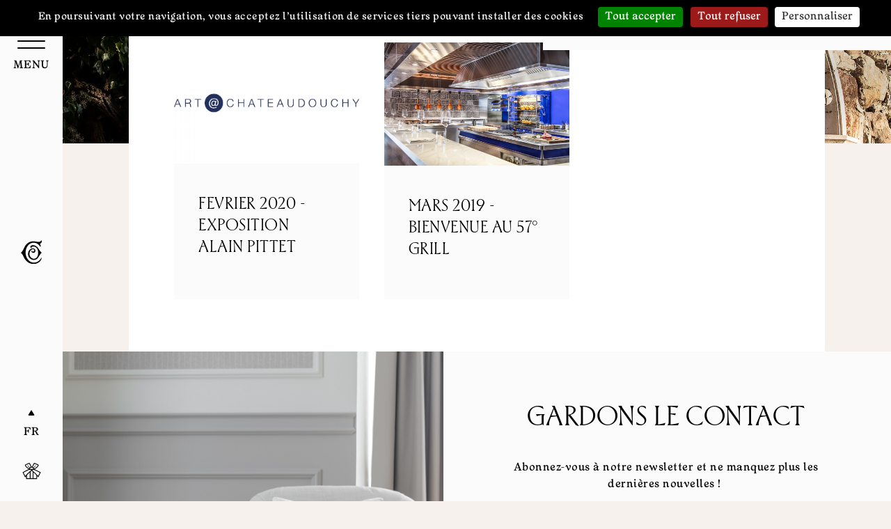

--- FILE ---
content_type: text/html; charset=utf-8
request_url: https://www.chateaudouchy.ch/presse/communiques-de-presse/
body_size: 9602
content:
<!DOCTYPE html>
<html lang="fr">
<head>

<meta charset="utf-8">
<!-- 
	Copyright 2017 WNG SA, all rights reserved
	
	  WNG SA - Passage St-François 9 - CH-1003 Lausanne
	  Tel +41 21 320 11 11 - Fax +41 21 320 11 10
	  http://www.wng.ch/ - info[at]wng[dot]ch

	This website is powered by TYPO3 - inspiring people to share!
	TYPO3 is a free open source Content Management Framework initially created by Kasper Skaarhoj and licensed under GNU/GPL.
	TYPO3 is copyright 1998-2026 of Kasper Skaarhoj. Extensions are copyright of their respective owners.
	Information and contribution at https://typo3.org/
-->

<base href="https://www.chateaudouchy.ch/">


<meta name="generator" content="TYPO3 CMS" />
<meta name="author" content="WNG agence digitale" />
<meta name="twitter:card" content="summary" />
<meta name="language" content="fr" />
<meta name="copyright" content="WNG SA © 2018" />


<link rel="stylesheet" type="text/css" href="https://www.chateaudouchy.ch/typo3conf/ext/powermail/Resources/Public/Css/Basic.css?1733913752" media="all">
<link rel="stylesheet" type="text/css" href="https://use.fontawesome.com/releases/v5.2.0/css/all.css" media="all">
<link rel="stylesheet" type="text/css" href="https://www.chateaudouchy.ch/typo3conf/ext/ns_instagram/Resources/Public/Css/jquery.fancybox.min.css?1687260772" media="all">
<link rel="stylesheet" type="text/css" href="https://www.chateaudouchy.ch/typo3conf/ext/ns_instagram/Resources/Public/Css/custom.css?1687260772" media="all">
<link rel="stylesheet" type="text/css" href="https://www.chateaudouchy.ch/fileadmin/templates/commun/css/bootstrap.min.css?1507293343" media="all">
<link rel="stylesheet" type="text/css" href="https://www.chateaudouchy.ch/fileadmin/templates/commun/css/materialize-custom-form.css?1507293343" media="all">
<link rel="stylesheet" type="text/css" href="https://www.chateaudouchy.ch/fileadmin/templates/commun/css/jquery-ui.min.css?1511334056" media="all">
<link rel="stylesheet" type="text/css" href="https://www.chateaudouchy.ch/fileadmin/templates/commun/css/slick.css?1718791977" media="all">
<link rel="stylesheet" type="text/css" href="https://www.chateaudouchy.ch/fileadmin/templates/commun/css/main.css?1750238930" media="all">
<link rel="stylesheet" type="text/css" href="https://www.chateaudouchy.ch/fileadmin/templates/commun/css/font-awesome.min.css?1507293343" media="all">
<link rel="stylesheet" type="text/css" href="https://www.chateaudouchy.ch/fileadmin/templates/chateaudouchy.ch/css/chateaudouchy.css?1749819181" media="all">

<style type="text/css">
/*<![CDATA[*/
<!-- 
/*InlineDefaultCss*/
/* default styles for extension "tx_frontend" */
    .ce-align-left { text-align: left; }
    .ce-align-center { text-align: center; }
    .ce-align-right { text-align: right; }

    .ce-table td, .ce-table th { vertical-align: top; }

    .ce-textpic, .ce-image, .ce-nowrap .ce-bodytext, .ce-gallery, .ce-row, .ce-uploads li, .ce-uploads div { overflow: hidden; }

    .ce-left .ce-gallery, .ce-column { float: left; }
    .ce-center .ce-outer { position: relative; float: right; right: 50%; }
    .ce-center .ce-inner { position: relative; float: right; right: -50%; }
    .ce-right .ce-gallery { float: right; }

    .ce-gallery figure { display: table; margin: 0; }
    .ce-gallery figcaption { display: table-caption; caption-side: bottom; }
    .ce-gallery img { display: block; }
    .ce-gallery iframe { border-width: 0; }
    .ce-border img,
    .ce-border iframe {
        border: 2px solid #000000;
        padding: 0px;
    }

    .ce-intext.ce-right .ce-gallery, .ce-intext.ce-left .ce-gallery, .ce-above .ce-gallery {
        margin-bottom: 10px;
    }
    .ce-image .ce-gallery { margin-bottom: 0; }
    .ce-intext.ce-right .ce-gallery { margin-left: 10px; }
    .ce-intext.ce-left .ce-gallery { margin-right: 10px; }
    .ce-below .ce-gallery { margin-top: 10px; }

    .ce-column { margin-right: 10px; }
    .ce-column:last-child { margin-right: 0; }

    .ce-row { margin-bottom: 10px; }
    .ce-row:last-child { margin-bottom: 0; }

    .ce-above .ce-bodytext { clear: both; }

    .ce-intext.ce-left ol, .ce-intext.ce-left ul { padding-left: 40px; overflow: auto; }

    /* Headline */
    .ce-headline-left { text-align: left; }
    .ce-headline-center { text-align: center; }
    .ce-headline-right { text-align: right; }

    /* Uploads */
    .ce-uploads { margin: 0; padding: 0; }
    .ce-uploads li { list-style: none outside none; margin: 1em 0; }
    .ce-uploads img { float: left; padding-right: 1em; vertical-align: top; }
    .ce-uploads span { display: block; }

    /* Table */
    .ce-table { width: 100%; max-width: 100%; }
    .ce-table th, .ce-table td { padding: 0.5em 0.75em; vertical-align: top; }
    .ce-table thead th { border-bottom: 2px solid #dadada; }
    .ce-table th, .ce-table td { border-top: 1px solid #dadada; }
    .ce-table-striped tbody tr:nth-of-type(odd) { background-color: rgba(0,0,0,.05); }
    .ce-table-bordered th, .ce-table-bordered td { border: 1px solid #dadada; }

    /* Space */
    .frame-space-before-extra-small { margin-top: 1em; }
    .frame-space-before-small { margin-top: 2em; }
    .frame-space-before-medium { margin-top: 3em; }
    .frame-space-before-large { margin-top: 4em; }
    .frame-space-before-extra-large { margin-top: 5em; }
    .frame-space-after-extra-small { margin-bottom: 1em; }
    .frame-space-after-small { margin-bottom: 2em; }
    .frame-space-after-medium { margin-bottom: 3em; }
    .frame-space-after-large { margin-bottom: 4em; }
    .frame-space-after-extra-large { margin-bottom: 5em; }

    /* Frame */
    .frame-ruler-before:before { content: ''; display: block; border-top: 1px solid rgba(0,0,0,0.25); margin-bottom: 2em; }
    .frame-ruler-after:after { content: ''; display: block; border-bottom: 1px solid rgba(0,0,0,0.25); margin-top: 2em; }
    .frame-indent { margin-left: 15%; margin-right: 15%; }
    .frame-indent-left { margin-left: 33%; }
    .frame-indent-right { margin-right: 33%; }

-->
/*]]>*/
</style>



<script src="https://code.jquery.com/jquery-latest.min.js"></script>
<script src="https://www.chateaudouchy.ch/fileadmin/templates/commun/js/vendor/jquery-2.2.0.min.js?1507293418"></script>
<script src="https://www.chateaudouchy.ch/fileadmin/templates/commun/js/vendor/jquery-ui-1.12.4.min.js?1507293419"></script>
<script src="https://www.chateaudouchy.ch/typo3temp/assets/js/e9e07c5ca0.js?1627557894"></script>



<title>Château d'Ouchy - Communiqués de presse - Lausanne, Suisse</title><link rel="shortcut icon" type="image/x-icon" href="https://www.chateaudouchy.ch/fileadmin/templates/chateaudouchy.ch/img/favicon/favicon.ico" /><meta name="viewport" content="width=device-width, minimum-scale=1.0, maximum-scale=1.0, user-scalable=no">  <link href="https://fonts.googleapis.com/css?family=Montserrat:300,400,500,600" rel="stylesheet">
  <script src='https://www.thehotelsnetwork.com/js/hotel_price_widget.js?hotel_id=1088030&property_id=1012941&account_key=082A928765B384DAC0029178B5A16208' defer></script>
  <meta name="google-site-verification" content="jbHHAagV98dlUPqcth0l_UGtnjgcjmap-Oikmr6CjpQ" />  <script type="text/javascript" src="/tarteaucitron/tarteaucitron.js"></script>
  <script type="text/javascript">
    tarteaucitron.init({
      "hashtag": "#tarteaucitron", /* Ouverture automatique du panel avec le hashtag */
      "highPrivacy": false, /* désactiver le consentement implicite (en naviguant) ? */
      "orientation": "top", /* le bandeau doit être en haut (top) ou en bas (bottom) ? */
      "adblocker": false, /* Afficher un message si un adblocker est détecté */
      "showAlertSmall": false, /* afficher le petit bandeau en bas à droite ? */
      "cookieslist": true, /* Afficher la liste des cookies installés ? */
      "removeCredit": false, /* supprimer le lien vers la source ? */
      "mandatory": false, /* Show a message about mandatory cookies */
      "showIcon": false /* Show cookie icon to manage cookies */,
      "googleConsentMode": true, /* Enable Google Consent Mode v2 for Google ads and GA4 */
      "removeCredit": true,/* Remove credit link */
      "moreInfoLink": false,
    });
  </script>  <script type="text/javascript">
    tarteaucitron.user.facebookpixelId = '742505357505449'; tarteaucitron.user.facebookpixelMore = function () { /* add here your optionnal facebook pixel function */ };
    (tarteaucitron.job = tarteaucitron.job || []).push('facebookpixel');
  </script>
  <script type="text/javascript">
      tarteaucitron.user.googletagmanagerId = 'GTM-TSQ7RFB';
      (tarteaucitron.job = tarteaucitron.job || []).push('googletagmanager');
  </script><script type="text/javascript">
tarteaucitron.user.googletagmanagerId = 'GTM-TSQ7RFB';
(tarteaucitron.job = tarteaucitron.job || []).push('googletagmanager');
</script>  <script type="text/javascript">
  (tarteaucitron.job = tarteaucitron.job || []).push('gcmadstorage');
  (tarteaucitron.job = tarteaucitron.job || []).push('gcmanalyticsstorage');
  (tarteaucitron.job = tarteaucitron.job || []).push('gcmfunctionality');
  (tarteaucitron.job = tarteaucitron.job || []).push('gcmpersonalization');
  (tarteaucitron.job = tarteaucitron.job || []).push('gcmadsuserdata');
  (tarteaucitron.job = tarteaucitron.job || []).push('gcmsecurity');
  </script>      <link rel="apple-touch-icon-precomposed" href="https://www.chateaudouchy.ch/fileadmin/templates/commun/img/icons/apple-touch-icon-precomposed.png">
<!-- Global site tag (gtag.js) - Google Analytics -->
<script type="text/javascript">
        tarteaucitron.user.multiplegtagUa = ['UA-28878932-1', 'G-QJN4XR49R1'];
        (tarteaucitron.job = tarteaucitron.job || []).push('multiplegtag');
        </script><meta property="og:title" content="Château d'Ouchy - Communiqués de presse - Lausanne, Suisse"><meta property="og:url" content="https://www.chateaudouchy.ch/presse/communiques-de-presse/"><meta property="og:site_name" content="Château d'Ouchy"><meta property="og:image" content="https://www.chateaudouchy.ch/fileadmin/templates/chateaudouchy.ch/img/logo-icons/chateau-ouchy_og.jpg"><meta property="twitter:title" content="Château d'Ouchy - Communiqués de presse - Lausanne, Suisse"><meta property="twitter:url" content="https://www.chateaudouchy.ch/presse/communiques-de-presse/"><meta property="twitter:image" content="https://www.chateaudouchy.ch/fileadmin/templates/chateaudouchy.ch/img/logo-icons/chateau-ouchy_og.jpg">
<link rel="canonical" href="https://www.chateaudouchy.ch/presse/communiques-de-presse/"/>

<link rel="alternate" hreflang="fr" href="https://www.chateaudouchy.ch/presse/communiques-de-presse/"/>
<link rel="alternate" hreflang="de" href="https://www.chateaudouchy.ch/de/presse/pressemitteilungen/"/>
<link rel="alternate" hreflang="en" href="https://www.chateaudouchy.ch/en/press-room/press-releases/"/>
<link rel="alternate" hreflang="x-default" href="https://www.chateaudouchy.ch/presse/communiques-de-presse/"/>

</head>
<body>
<script type="text/javascript" src="https://secure.leadforensics.com/js/51620.js" ></script>
<noscript><img src="https://secure.leadforensics.com/51620.png" style="display:none;" /></noscript>

<!-- HEADER -->
    <header id="header">
      <div class="navbar-header">
        <button class="navbar-toggle collapsed" type="button">
          <span class="icon-bar"></span>
          <span class="icon-bar"></span>
          <span class="icon-bar"></span>
        </button>
        <a href="" class="navbar-toggle-text">menu</a>
      </div>

      <div class="icon-cho">
        <a href='https://www.chateaudouchy.ch/accueil/'><img src="/fileadmin/templates/chateaudouchy.ch/img/logo-icons/cho-symbole.svg"></a>
      </div>

      <!-- NAVBAR -->
      <div id="navbar">
        <div class="menu-container">
          

<div class="tx-indexedsearch-searchbox">
  <form method="post" id="tx_indexedsearch" action="/accueil/recherche/?tx_indexedsearch_pi2%5Baction%5D=search&amp;tx_indexedsearch_pi2%5Bcontroller%5D=Search&amp;cHash=909cf4cacbc688487929e57b70c51263">
<div>
<input type="hidden" name="tx_indexedsearch_pi2[__referrer][@extension]" value="IndexedSearch" />
<input type="hidden" name="tx_indexedsearch_pi2[__referrer][@controller]" value="Search" />
<input type="hidden" name="tx_indexedsearch_pi2[__referrer][@action]" value="form" />
<input type="hidden" name="tx_indexedsearch_pi2[__referrer][arguments]" value="YTowOnt987c78ba9465e4f3a5025a2893a1a55f26f3712b2" />
<input type="hidden" name="tx_indexedsearch_pi2[__referrer][@request]" value="{&quot;@extension&quot;:&quot;IndexedSearch&quot;,&quot;@controller&quot;:&quot;Search&quot;,&quot;@action&quot;:&quot;form&quot;}a0321fb4e1f941079eeaf8cce4291c7cb3cb8a3d" />
<input type="hidden" name="tx_indexedsearch_pi2[__trustedProperties]" value="{&quot;search&quot;:{&quot;_sections&quot;:1,&quot;_freeIndexUid&quot;:1,&quot;pointer&quot;:1,&quot;ext&quot;:1,&quot;searchType&quot;:1,&quot;defaultOperand&quot;:1,&quot;mediaType&quot;:1,&quot;sortOrder&quot;:1,&quot;group&quot;:1,&quot;languageUid&quot;:1,&quot;desc&quot;:1,&quot;numberOfResults&quot;:1,&quot;extendedSearch&quot;:1,&quot;sword&quot;:1,&quot;submitButton&quot;:1}}4fe3a028259a9ef7e70579b8ac0d269859011db9" />
</div>

    <div class="tx-indexedsearch-hidden-fields">
      <input type="hidden" name="tx_indexedsearch_pi2[search][_sections]" value="0" />
      <input class="tx_indexedsearch_freeIndexUid" id="tx_indexedsearch_freeIndexUid" type="hidden" name="tx_indexedsearch_pi2[search][_freeIndexUid]" value="_" />
      <input class="tx_indexedsearch_pointer" id="tx_indexedsearch_pointer" type="hidden" name="tx_indexedsearch_pi2[search][pointer]" value="0" />
      <input type="hidden" name="tx_indexedsearch_pi2[search][ext]" value="" />
      <input type="hidden" name="tx_indexedsearch_pi2[search][searchType]" value="1" />
      <input type="hidden" name="tx_indexedsearch_pi2[search][defaultOperand]" value="0" />
      <input type="hidden" name="tx_indexedsearch_pi2[search][mediaType]" value="-1" />
      <input type="hidden" name="tx_indexedsearch_pi2[search][sortOrder]" value="rank_flag" />
      <input type="hidden" name="tx_indexedsearch_pi2[search][group]" value="" />
      <input type="hidden" name="tx_indexedsearch_pi2[search][languageUid]" value="0" />
      <input type="hidden" name="tx_indexedsearch_pi2[search][desc]" value="" />
      <input type="hidden" name="tx_indexedsearch_pi2[search][numberOfResults]" value="10" />
      <input type="hidden" name="tx_indexedsearch_pi2[search][extendedSearch]" value="" />
    </div>
    <fieldset>
      <div class="tx-indexedsearch-form fa fa-search">
        <input placeholder="Recherche" class="tx-indexedsearch-searchbox-sword" type="text" name="tx_indexedsearch_pi2[search][sword]" value="" />
        <input class="tx-indexedsearch-searchbox-button" type="submit" value="" name="tx_indexedsearch_pi2[search][submitButton]" />
     </div>
      
    </fieldset>
    <!---->
  </form>
</div>
<!--

-->




 
          <nav><ul class="menu"><li><a href="/accueil/" target="_top"><i class="fa fa-home"></i><span style="display:none;">Accueil</span></a></li><li><a href="/hotel/presentation/" target="_top">Hôtel</a></li><li><a href="/chambres-suites/" target="_top">Chambres &amp; Suites</a></li><li><a href="/57-grill/" target="_top">57° Grill</a></li><li><a href="/bar/" target="_top">Bar</a></li><li><a href="/bien-etre/" target="_top">Bien-être</a></li><li><a href="/reunions-evenements/" target="_top">Réunions &amp; événements</a></li><li><a href="/offres/" target="_top">Offres</a></li><li><a href="/agenda/" target="_top">Agenda</a></li></ul></nav> 
          <div class="social-menu">
            <!--<p>#chateaudouchy</p>-->
            <ul class="social-list clearfix">
              <li><a href="https://fr.tripadvisor.ch/Hotel_Review-g188107-d231862-Reviews-Chateau_d_Ouchy-Lausanne_Canton_of_Vaud.html" target="_blank"><i class="fa fa-tripadvisor" aria-hidden="true"></i></a></li>
              <li><a href="https://www.facebook.com/chateaudouchy/" target="_blank"><i class="fa fa-facebook-official" aria-hidden="true"></i></a></li>
              <li><a href="https://www.instagram.com/chateaudouchy/?hl=fr" target="_blank"><i class="fa fa-instagram" aria-hidden="true"></i></a></li>
            </ul>
            <a href='https://newsletter.sandoz-hotels.ch/fr/home?property=chateaudouchy&subscriptions=CHO' target="_blank" class="menu-newsletter-link"><i class="fa fa-envelope-o" aria-hidden="true"></i>S’inscrire à la newsletter</a>
          </div>
        </div>
        <div class="tx-dce-pi1">
	
	<ul class="menu-img">
		
			<li>
				<a href="/chambres-suites/suite-riviera/" target="_top">
					<span>Suite Riviera</span>
				</a>
				
					<img src="https://www.chateaudouchy.ch/fileadmin/_processed_/7/c/csm_Chateau-d-ouchy-burger-suite-riviera-10.25_a3617627ba.png" width="665" height="245" alt="" />
				
			</li>
		
			<li>
				<a href="/bien-etre/" target="_top">
					<span>Bien-être</span>
				</a>
				
					<img src="https://www.chateaudouchy.ch/fileadmin/_processed_/7/4/csm_Massage_Boudoir_Burger_49d96a1bf3.png" width="665" height="245" alt="" />
				
			</li>
		
			<li>
				<a href="/agenda/" target="_blank">
					<span>Soirées jeux</span>
				</a>
				
					<img src="https://www.chateaudouchy.ch/fileadmin/_processed_/f/7/csm_Chateau_d-ouchy-soirees-jeu-aut.25-burger_d8271c6f93.png" width="665" height="245" alt="" />
				
			</li>
		
			<li>
				<a href="/hotel/la-region/" target="_top">
					<span>La région</span>
				</a>
				
					<img src="https://www.chateaudouchy.ch/fileadmin/_processed_/e/d/csm_Chateau-d-ouchy-burger-region-10.25_dce6103d95.png" width="665" height="245" alt="" />
				
			</li>
		
	</ul>

</div>
      </div>
      <!-- END NAVABR -->

      <div class="navbar-footer">
        <ul class="lang-nav"><li class="active lang"> <a href="/presse/communiques-de-presse/" target="_top">FR</a> </li><li class="lang"> <a href="/en/press-room/press-releases/" target="_top">EN</a> </li><li class="lang"> <a href="/de/presse/pressemitteilungen/" target="_top">DE</a> </li></ul>
        <a href='https://shop.e-guma.ch/chateaudouchy/fr/bons-cadeaux' target="_blank" class="gift"><img src="/fileadmin/templates/chateaudouchy.ch/img/logo-icons/gift.svg"></a>
      </div>

    </header>
    <!-- END HEADER -->    
  
  <!--TYPO3SEARCH_begin-->  
  <!-- TOP CONTENT -->
  <div class="content-top">
    <div class="logo-header">
      <a href='https://www.chateaudouchy.ch/accueil/'><img src="/fileadmin/templates/chateaudouchy.ch/img/logo-icons/Logo_Chateau_Ouchy_Blanc.svg" alt="Logo Château d'Ouchy" class="logo"></a>
    </div>
    <!-- SLIDER TOP -->
    <div class="slider-top">
      <div class="tx-dce-pi1">
	
	
		<style>
			.slider-top-bg {
				background-image: url('https://www.chateaudouchy.ch/fileadmin/documents/chateaudouchy.ch/images/photo_fullscreeen/CHO_hotel_pierre_fullscreen_1920x1080.jpg');
			}
		</style>
	
	
		<style>
			@media screen and (max-width: 767px) {
				.slider-top-bg {
					background-image: url('https://www.chateaudouchy.ch/fileadmin/documents/chateaudouchy.ch/images/photo_fullscreen_mobile/Reservations_Groupes.jpg');
				}
			}
		</style>
	
	<div class="slider-top-bg">
		<div class="slider-title">
			<h1>PRESSE</h1>
			
		</div>
	</div>

</div>
      <div class="scroll-btn">
        <svg version="1.1" xmlns="http://www.w3.org/2000/svg" x="0px" y="0px" viewBox="0 0 30 52" style="enable-background:new 0 0 30 52;" xml:space="preserve">
          <g id="mouse">
            <path id="mouse-shape" d="M2.5,14.9v22.3c0,5.5,4.2,12.4,12.5,12.4s12.5-6.9,12.5-12.4V14.9c0-5.5-5-12.4-12.5-12.4
            S2.5,9.4,2.5,14.9z M0,14.9C0,6.7,6.7,0,15,0c8.3,0,15,6.7,15,14.9v22.3C30,45.4,23.3,52,15,52C6.7,52,0,45.4,0,37.2V14.9z"/>
          </g>
          <g id="scroll">
            <ellipse id="dot" cx="15" cy="15.9" rx="5" ry="5"/>
          </g>
        </svg>
      </div>
      
      <div class="contact-book-block fixed">
        <div class="contact-book-header">
          <span class="bell-icon"></span>Contact &amp; Réservation
          <div class="plus-btn">
            <span class="icon-bar arrow"></span>
            <span class="icon-bar"></span>
            <span class="icon-bar arrow"></span>
          </div>
        </div>
        <div class="contact-book-content">
          <div class="contact-book-picture"></div>
          
          <div class="contact-book-booking">
            <div class="title">
              <h4>Réserver</h4>
            </div>
            
            <form method="GET" action="https://be.synxis.com/" target="_blank">
              <input type="hidden" name="chain" value="22402" id="chain">
              <input type="hidden" name="hotel" value="78370" id="hotel">
              <input type="hidden" name="start" value="availresults" id="start">
              <input type="hidden" name="src" value="24C" id="src">
              <input type="hidden" name="tps" value="" id="tps">
              <input type="hidden" name="nights" value="1" id="nights">
              <input type="hidden" name="filter" value="HOTEL" id="filter">
              <input type="hidden" name="locale" value="fr-FR" id="locale">
              <input type="hidden" name="Rooms" value="1">
              <div class="start">
                <label>Arrivée</label><input type="text" name="Arrive" id="startdate" class="datepicker readonlyjm inputDateArrive" onchange="setEndDate();" />
              </div>
              <div class="end">
                <label class="dep">Départ</label><input type="text" name="Depart" id="enddate" class="datepicker readonlyjm inputDateDepart" />
              </div>
              
              <div class="person">
                <label>Adultes</label>
                <div class="select-container">
                  <select name="adult" class="">
                    <option value="1">1</option>
                    <option value="2">2</option>
                    <option value="3">3</option>
                  </select>
                  <i class="fa fa-caret-down" aria-hidden="true"></i>
                </div>
              </div>
              <div class="person">
                <label>Enfants</label>
                <div class="select-container">
                  <select name="child" class="">
                    <option value="0">0</option>
                    <option value="1">1</option>
                    <option value="2">2</option>
                  </select>
                  <i class="fa fa-caret-down" aria-hidden="true"></i>
                </div>
              </div>
              <input type="submit" value='Vérifier la disponibilité' class="button" onclick="setNumberNights();" />
            </form>
            <a href='https://be.synxis.com/signIn?hotel=78370&level=hotel&locale=fr-FR' class="modify-book-link" target="_blank">Modifier ma réservation</a>
          </div>
          
          <div class="contact-book-info">
            <a href="tel:+41213313232">+41 21 331 32 32</a>
            <a href="mailto:info@chateaudouchy.ch">info@chateaudouchy.ch</a>
            <a href='https://www.chateaudouchy.ch/hotel/acces/'>Se rendre à l&#039;hôtel</a>
          </div>
          
          <link rel="stylesheet" href="https://code.jquery.com/ui/1.10.3/themes/smoothness/jquery-ui.css">
            <script type="text/javascript">
    var date=new Date();
    var input_start = document.getElementById ("startdate");
    var input_end = document.getElementById ("enddate");
    var input_nights = document.getElementById ("nights");
    input_start.value = ("0"+date.getDate()).slice(-2)+"/"+("0"+(date.getMonth()+1)).slice(-2)+"/"+date.getFullYear();
    var next = new Date(Date.now() + 86400000);
    input_end.value = ("0"+(date.getDate()+1)).slice(-2)+"/"+("0"+(date.getMonth()+1)).slice(-2)+"/"+date.getFullYear();
    input_end.value = ("0"+next.getDate()).slice(-2)+"/"+("0"+(next.getMonth()+1)).slice(-2)+"/"+next.getFullYear();
    input_nights.value = document.getElementById ("enddate").value - document.getElementById ("startdate").value;
    $(".datepicker").datepicker({dateFormat:"dd/mm/yy"}),
    $(".readonlyjm").on("focus",function(){$(this).trigger("blur")}),
    $(".datepicker").datepicker($.datepicker.regional["fr-CH"]),
    $.datepicker.regional["fr-CH"]={closeText:"Fermer",prevText:"&#x3C;Préc",nextText:"Suiv&#x3E;",currentText:"Courant",monthNames:["Janvier","Février","Mars","Avril","Mai","Juin","Juillet","Août","Septembre","Octobre","Novembre","Décembre"],monthNamesShort:["Janv.","Févr.","Mars","Avril","Mai","Juin","Juil.","Août","Sept.","Oct.","Nov.","Déc."],dayNames:["Dimanche","Lundi","Mardi","Mercredi","Jeudi","Vendredi","Samedi"],dayNamesShort:["Dim.","Lun.","Mar.","Mer.","Jeu.","Ven.","Sam."],dayNamesMin:["D","L","M","M","J","V","S"],weekHeader:"Sm",dateFormat:"dd.mm.yy",firstDay:1,isRTL:!1,showMonthAfterYear:!1,yearSuffix:""},
    $.datepicker.setDefaults($.datepicker.regional["fr-CH"]);
    function setNumberNights() {
      var start = document.getElementById ("startdate").value;
      var stop = document.getElementById ("enddate").value;
      var temp = start.substr(6,4) +"-"+ start.substr(3,2) +"-"+ start.substr(0,2);
      document.getElementById("datedebut").value = temp;
      var input_nights = document.getElementById ("nights");
      var input = $("#startdate").val(); var parts = input.split("/");
      var from_date = new Date(Number(parts[2]),
      Number(parts[1]) - 1,
      Number(parts[0])); var next = new Date(from_date.getTime());
      var stratDateFormated = next.getFullYear()+"-"+(next.getMonth()+1)+"-"+next.getDate();
      document.getElementById("arrive").value = stratDateFormated;
      input = $("#enddate").val();
      parts = input.split("/");
      var to_date = new Date(Number(parts[2]),
      Number(parts[1]) - 1,
      Number(parts[0]));
      var next = new Date(to_date.getTime());
      var endDateFormated = next.getFullYear()+"-"+(next.getMonth()+1)+"-"+next.getDate();
      document.getElementById("depart").value = endDateFormated;
      var diff_in_milliseconds = to_date.getTime() - from_date.getTime();
      input_nights.value = Math.ceil(diff_in_milliseconds/86400000);
    }
    function setEndDate() {
      var input = $("#startdate").val();
      var parts = input.split("/");
      var from_date = new Date(Number(parts[2]),
      Number(parts[1]) - 1,
      Number(parts[0]));
      var next = new Date(from_date.getTime() + 86400000);
      var input_end = document.getElementById ("enddate");
      input_end.value = ("0"+next.getDate()).slice(-2)+"/"+("0"+(next.getMonth()+1)).slice(-2)+"/"+next.getFullYear();
    }
    function setStartDate() {
      var input = $("#enddate").val();
      var parts = input.split("/");
      var from_date = new Date(Number(parts[2]),
      Number(parts[1]) - 1,
      Number(parts[0]));
      var next = new Date(from_date.getTime() - 86400000);
      var input_start = document.getElementById ("startdate");
      input_start.value = ("0"+next.getDate()).slice(-2)+"/"+("0"+(next.getMonth()+1)).slice(-2)+"/"+next.getFullYear();
    }
  </script>
        </div>
      </div>
    </div>
  </div>
  <!-- END SLIDER TOP -->
</div>
  <!-- END TOP CONTENT -->
  
  <div id="content" class="has-secondary-menu standard">
    <div class="page-container">
      <nav class="secondary-menu">
        <ul class="menu"><li class="active"><a href="/presse/communiques-de-presse/" target="_top">Communiqués de presse</a></li><li><a href="/presse/articles-de-presse/" target="_top">Articles de presse</a></li><li><a href="/presse/contact/" target="_top">Contact</a></li></ul> 
      </nav>
    </div>
    <div class="standard-content">
      <section class="section "><div class="container"><div class="tx-dce-pi1">
	
	<div class="row tiles-container">
		
			<div class="tiles col-lg-4 col-sm-6">
				<a href="https://www.chateaudouchy.ch/fileadmin/documents/chateaudouchy.ch/pdf/Presse/FR__Art%40Chateau_d_Ouchy_Alain_Pittet.pdf" target="_blank">
					
						<img src="https://www.chateaudouchy.ch/fileadmin/documents/chateaudouchy.ch/images/tuiles/ART_CHO_tuiles_499x326.jpg" width="665" height="435" alt="" />
					
				</a>
              	<div class="grey-tile">
                	<a href="https://www.chateaudouchy.ch/fileadmin/documents/chateaudouchy.ch/pdf/Presse/FR__Art%40Chateau_d_Ouchy_Alain_Pittet.pdf" target="_blank"><h5>FEVRIER 2020 - EXPOSITION ALAIN PITTET</h5></a>
					
              	</div>
			</div>
		
			<div class="tiles col-lg-4 col-sm-6">
				<a href="https://www.chateaudouchy.ch/fileadmin/documents/chateaudouchy.ch/pdf/Presse/FR__57Grill_Ouverture.pdf" target="_blank">
					
						<img src="https://www.chateaudouchy.ch/fileadmin/documents/chateaudouchy.ch/images/tuiles/Chateau_d_Ouchy_WEB-8.jpg" width="1024" height="683" alt="" />
					
				</a>
              	<div class="grey-tile">
                	<a href="https://www.chateaudouchy.ch/fileadmin/documents/chateaudouchy.ch/pdf/Presse/FR__57Grill_Ouverture.pdf" target="_blank"><h5>MARS 2019 - Bienvenue au 57° Grill</h5></a>
					
              	</div>
			</div>
		
	</div>

</div></div></section>
    </div>
  </div><!-- /content -->
  
  <a href="" class="scroll-top"></a>
  
  <!--TYPO3SEARCH_end-->

<!-- /content -->
<!-- FOOTER -->

      <div class="footer-newsletter clearfix">
	
		<div class="newsletter-img" style="background-image: url('https://www.chateaudouchy.ch/fileadmin/documents/chateaudouchy.ch/images/acceuil/Image_Newsletter.png');"></div>
	  
	<div class="newsletter-content">
		<p class="newsletter-content-title">Gardons le contact</p>
		<p>Abonnez-vous à notre newsletter et ne manquez plus les dernières nouvelles&nbsp;!&nbsp;</p>
		
				<button onClick="window.open('https://www.bowohq.com/pwa/ext/newsletter/iframe?api_key=49f1fc67-9fd7-45df-b2a8-543d526ce8b5&amp;lang=fr _blank', '_blank');" class="newsletter-btn">S&#039;abonner à la newsletter</button>
			
		<div class="newsletter-social">
			<p>Suivez-nous sur:</p>
			<ul class="social-list">
				
					<li>
						
								<button onClick="window.open('https://www.facebook.com/chateaudouchy/', '_blank');"><i class="fa fa-facebook-official"></i></button>
							
					</li>
				
					<li>
						
								<button onClick="window.open('https://www.instagram.com/chateaudouchy/?hl=fr', '_blank');"><i class="fa fa-instagram"></i></button>
							
					</li>
				
			</ul>
		</div>
	</div>
</div>

      <footer class="new-footer">



        <!-- BOTTOM FOOTER -->

        <div id="bottom-footer">

          <div class="container">

            <div class="top-footer-hotel-link clearfix">

              <div class="hotel-infos clearfix">

                <div class="hotel-infos-left">

                  Hôtel Chateau d'Ouchy<br>

                  Place du Port<br>

                  1006 Lausanne

                </div>

                <div class="hotel-infos-right">

                  <a href="tel:+41213313232">+41 21 331 32 32</a><br>

                  <a href="maito:info@chateaudouchy.ch">info@chateaudouchy.ch</a>

                </div>

              </div>

              <ul class="hotel-extern-list">

                <li><a href="https://www.slh.com/hotels/chateau-d-ouchy/" target="_blank"><img src="/fileadmin/templates/chateaudouchy.ch/img/logo-icons/small-luxury-hotels-logo.png"></a></li>

                <li><a href="https://www.slh.com/hotels/chateau-d-ouchy/" target="_blank"><img src="/fileadmin/templates/chateaudouchy.ch/img/logo-icons/SLH_Considerate_Graphite-01.svg"></a></li>

                <!--<li><a href="https://fr.tripadvisor.ch/Hotel_Review-g188107-d231862-Reviews-Chateau_d_Ouchy-Lausanne_Canton_of_Vaud.html" target="_blank"><img src="/fileadmin/templates/chateaudouchy.ch/img/logo-icons/TC_2021_LL_TRANSPARENT_BG_RGB.png"></a></li>-->

                <li>
                  <a href="https://www.myswitzerland.com/fr-ch/planification/vie-pratique/la-suisse-durable-par-nature/prestataires-de-services-swisstainable/#InpageNavigation1_0" target="_blank"><img src="https://www.chateaudouchy.ch/fileadmin/templates/commun/img/swisstainable_3_leading.svg" alt="Swisstainable" class="small-logo"></a>
                </li>

                <li>
                  <a href="https://earthcheck.org/" target="_blank"><img src="https://www.chateaudouchy.ch/fileadmin/templates/commun/img/logo-icons/Logo-EarthCheck-Silver.png" alt="EarthCheck Silver" class="small-logo"></a>
                </li>

                <!--<li><a href='https://www.myswitzerland.com/fr-ch/planification/vie-pratique/clean-safe/' target="_blank"><img src="https://www.brp.ch/fileadmin/templates/commun/img/logo-icons/logo-clean_safe.svg" alt="Clean & Safe" class="small-logo"></a></li>-->

                

              </ul>

            </div>

            <div class="bottom-footer-hotel-link clearfix">

              <a href="http://www.sandoz-hotels.ch/" target="_blank" class="sandoz-logo">

                <img src="//www.palafitte.ch/fileadmin/templates/commun/img/logo-icons/logo_fondation_sandoz.svg" alt="Fondation des hôtels Sandoz">

              </a>

              <div class="bottom-footer-hotel">

                <ul class="hotel-list">

                  <li><a href="//www.brp.ch/" target="_blank">Beau-Rivage Palace</a></li>

                  <li><a href="//lausanne-palace.ch/" target="_blank">Lausanne Palace</a></li>

                  <li><a href="//www.hotelangleterre.ch/" target="_blank">Hôtel Angleterre</a></li>

                  <li><a href="//www.palafitte.ch/" target="_blank">Hôtel Palafitte</a></li>

                  <li><a href="//www.riffelalp.com/" target="_blank">Riffelalp 2222m</a></li>

                </ul>

              </div>

            </div>

          </div>

        </div>

        <!-- END BOTTOM FOOTER -->

        <!-- INSTAGRAM FEED -->
        
    

            <div id="c50715" class="frame frame-default frame-type-list frame-layout-1">
                
                
                    



                
                
                    

    



                
                

    
        
	<div class="tx-ns-instagram">
		
		<ul class="typo3-messages"><li class="alert alert-danger"><p class="alert-message">Instagram Access Token is invalid. Please enter a valid Access Token.</p></li></ul>
		
				<div class="nsinstagram-v1apiview footer-feed">
					
							API doesn&#039;t get any media from Instagram. Make sure you have posted media on Instagram.
						
				</div>
			
	
	</div>

    


                
                    



                
                
                    



                
            </div>

        



        <!-- COPYRIGHT FOOTER -->

        <div id="copyright-footer">

          <div class="container">

            <nav><ul class="footer-menu"><li><a href="/galerie-1/" target="_top">Galerie</a></li><li><a href="https://careers.sandoz-hotels.ch/fr?lieu-travail=chateau-douchy" target="_blank">Carrière</a></li><li><a href="/le-developpement-durable/" target="_top">Le développement durable</a></li><li><a href="/presse/communiques-de-presse/" target="_top">Presse</a></li><li><a href="/liens-et-partenaires/" target="_top">Liens et partenaires</a></li><li><a href="/plan-du-site/" target="_top">Plan du site</a></li><li><a href="/impressum/" target="_top">Impressum</a></li><li><a href="/politique-de-confidentialite/" target="_top">Politique de confidentialité</a></li><li><a href="javascript:tarteaucitron.userInterface.openPanel();">Gestion des données</a></li></ul></nav>

            <div class="copyright">

              <p>© Chateau d'Ouchy 2025</p>

            </div>

          </div>

        </div>

        <!-- END COPYRIGHT FOOTER -->



      </footer>

 <!-- END FOOTER -->

<script src="https://www.chateaudouchy.ch/typo3conf/ext/ns_instagram/Resources/Public/Js/jquery.instagramFeed.min.js?1687260772"></script>
<script src="https://www.chateaudouchy.ch/typo3conf/ext/ns_instagram/Resources/Public/Js/jquery.fancybox.min.js?1687260772"></script>
<script src="https://www.chateaudouchy.ch/fileadmin/templates/commun/js/vendor/modernizr-3.3.1-respond-1.4.2.min.js?1507293420"></script>
<script src="https://www.chateaudouchy.ch/fileadmin/templates/commun/js/vendor/bootstrap.min.js?1507293417"></script>
<script src="https://www.chateaudouchy.ch/fileadmin/templates/commun/js/vendor/html5lightbox.js?1718872796"></script>
<script src="https://www.chateaudouchy.ch/fileadmin/templates/commun/js/vendor/materialize.min.js?1507293420"></script>
<script src="https://www.chateaudouchy.ch/fileadmin/templates/commun/js/vendor/slick.min.js?1718791476"></script>
<script src="https://www.chateaudouchy.ch/fileadmin/templates/commun/js/main.js?1747746448"></script>
<script src="https://www.chateaudouchy.ch/fileadmin/templates/chateaudouchy.ch/js/chateaudouchy.js?1741681690"></script>



</body>
</html>

--- FILE ---
content_type: text/css; charset=utf-8
request_url: https://www.chateaudouchy.ch/fileadmin/templates/commun/css/main.css?1750238930
body_size: 20055
content:
/* ==========================================================================



   Author's custom styles



   ========================================================================== */

/*////// GENERAL STYLES //////*/

iframe {
    max-width: 100%;
}

.grecaptcha-badge {
    display: none;
}

.slick-accueil,
.slick-accueil > div,
.slick-accueil .slick-track {
    height: 100%;
}
.slick-accueil {
    position: relative;
}
.slick-accueil .slick-slide {
    background-repeat: no-repeat;
    background-size: cover;
    position: relative;
}
.slick-accueil .slick-slide:after {
    content: "";
    position: absolute;
    left: 0px;
    top: 0px;
    width: 100%;
    height: 100%;
    /* opacity: 0.25; */
    background: linear-gradient(180deg,rgba(0,0,0,0.30) 0%,rgba(0,0,0,0.05) 100%)
}
.slick-accueil .slick-slide a {
    text-decoration: none !important;
    box-shadow: none !important;
    outline: none !important;
}
.slick-accueil .slick-caption-container {
    position: relative;
    z-index: 1;
}
.slick-accueil .slick-caption-container {
    height: 100%;
}
.slick-accueil .slick-caption {
    display: flex;
    flex-direction: column;
    justify-content: end;
    height: 100%;
    align-items: flex-start;
    margin-left: 62px;
    padding-bottom: 132px;
    max-width: 850px;
    padding-right: 20px;
}
.slick-accueil .slick-caption p {
    color: #edebe5;
    font-size: 28px;
}
.slick-accueil .slide-button {
    border: 3px solid #edebe5;
    padding: 15px 30px;
    color: #edebe5;
    font-size: 20px;
    transition: all 0.3s ease;
}
.slick-accueil .slide-button:hover {
    background: #edebe5;
    color: #000;
}
.slick-dots {
    position: absolute;
    left: 62px;
    bottom: 35px;
}
.slick-dots li {
    display: inline-block;
    width: 14px;
    height: 14px;
    border: 1px solid #edebe5;
    border-radius: 50%;
    background: transparent;
    margin-right: 16px;
    cursor: pointer;
}
.slick-dots li:last-of-type {
    margin-right: 0px;
}
.slick-dots li.slick-active {
    background: #edebe5;
}
.slick-dots li button {
    display: none;
}

.slick-accueil .slick-title-container h2 {
    font-size: 42px;
    margin-bottom: 10px;
    margin-top: 0px;
    color: #fff;
    text-transform: none;
}

#tarteaucitron #tarteaucitronServices .tarteaucitronMainLine a {
    display: none !important;
}

.collapsing {
    -webkit-transition: none;

    transition: none;

    display: none;
}

body {
    letter-spacing: 0.5px;

    line-height: 1.5;
}

html.no-scroll,
body.no-scroll {
    height: 100%;

    overflow: hidden;

    width: 100%;

    position: fixed;
}

ul {
    margin-bottom: 0px;

    padding: 0px;
}

ul li {
    list-style-type: none;
}

a {
    -moz-transition: all 0.5s ease;

    -webkit-transition: all 0.5s ease;

    cursor: pointer;

    color: #afafaf;

    text-decoration: none;

    transition: all 0.5s ease;
}

a:hover,
a:focus {
    color: #afafaf;

    text-decoration: none;
}

a[href^="tel:"] {
    direction: ltr;

    display: inline-block;
}

#content .section .container p a {
    text-decoration: underline;
}

#content .section .container p a:hover {
    text-decoration: none;
}

#content .section .container p + ul {
    margin-top: -18px;
}

#content .tiles-container .tiles .grey-tile p:last-of-type + ul {
    margin-top: 0px;
}

#content .section .container p + ul {
    margin-top: -18px;
}

#content .section .container ul {
    margin-bottom: 40px;

    margin-top: 0px;
}

#content .section .container ul li {
    font-size: 16px;

    font-weight: 100;

    line-height: 26px;

    padding-left: 25px;

    position: relative;
}

#content .section .container ul li:before {
    background: #333;

    -moz-border-radius: 50%;

    -webkit-border-radius: 50%;

    border-radius: 50%;

    content: "";

    height: 2px;

    left: 0px;

    position: absolute;

    top: 14px;

    width: 2px;
}

#content .section .container ul li a,
#content .section .container ul li a:focus {
    color: #afafaf;

    text-decoration: underline;
}

#content .section .container ul li a:hover {
    color: #afafaf;

    text-decoration: none;
}

.clearfix:after {
    content: ".";

    display: block;

    clear: both;

    visibility: hidden;

    line-height: 0;

    height: 0;
}

h1 {
    font-family: "Bembo", serif;

    font-size: 100px;
}

.title {
    font-family: "Bembo", serif;

    margin: 0px 0px 75px 0px;

    position: relative;
}

.title:after {
    background: rgba(51, 51, 51, 0.2);

    content: "";

    height: 1px;

    top: 38px;

    position: absolute;

    width: 100%;
}

.title h2 {
    background: #fff;

    display: inline-block;

    left: 170px;

    font-size: 60px;

    margin: 0px;

    padding: 0px 40px;

    position: relative;

    z-index: 1;
}

.title .title-button-container {
    background: #fff;

    padding-left: 40px;

    position: absolute;

    right: 0px;

    top: 18px;

    z-index: 1;
}

.grey-background .title .title-button-container {
    background: #f5f5f5;
}

.title .title-button-container .text-btn {
    background: #2d2d2d;

    color: #fff;

    font-family: "Quilline";

    font-weight: 200;

    font-size: 25px;

    padding: 20px 35px;
}

h2 {
    font-family: "Bembo", serif;

    font-size: 60px;
}

.small-title h2 {
    font-size: 40px;
    margin-bottom: 24px;
    margin-top: 10px;
}

h3 {
    font-family: "Bembo", serif;

    font-size: 40px;

    margin-bottom: 24px;

    margin-top: 10px;
}

.small-title h3 {
    font-size: 25px;
    font-weight: 200;
    margin-bottom: 24px;
    margin-top: 0px;
}

h4 {
    font-size: 25px;

    font-weight: 200;

    margin-bottom: 24px;

    margin-top: 0px;
}

.small-title h4 {
    font-size: 20px;
    font-weight: 400;
    margin-bottom: 24px;
    margin-top: 0px;
}

h5 {
    font-size: 20px;

    font-weight: 400;

    margin-bottom: 24px;

    margin-top: 0px;
}

.small-title h5 {
    font-size: 18px;
}

p b,
p strong,
ul li b,
ul li strong {
    font-weight: 500;
}

.news .article h3 {
    margin-bottom: 50px;
}

.news-single .news-img-wrap .outer img {
    margin-bottom: 40px;
}

.news-single .news-img-wrap .outer:last-of-type img {
    margin-bottom: 0px;
}

.news-img-caption {
    display: none;
}

.news-single .article .mediaelement.video-container {
    max-width: 565px;
}

.news-single .article .mediaelement-video {
    position: relative;

    padding-bottom: 56.25%;

    height: 0;
}

.news-single .article .mediaelement-video iframe {
    position: absolute;

    top: 0;

    left: 0;

    width: 100%;

    height: 100%;
}

.ce-gallery iframe {
    border-width: 0;

    max-width: 100%;
}

p.intro {
    font-size: 22px;
}

p {
    font-size: 16px;

    font-weight: 100;

    margin-bottom: 24px;
}

/* .csc-textpic-text { margin-bottom: 60px; } */

.ce-bodytext {
    margin-bottom: 60px;
}

.grey-tile .csc-textpic-text {
    margin-bottom: 0px;
}

blockquote {
    border-left: 10px solid #f5f5f5;

    font-family: "Bembo", serif;

    font-size: 24px;

    margin: 0 0 20px;

    padding: 20px 25px;
}

blockquote p {
    margin-bottom: 10px;
}

blockquote .author {
    font-style: italic;
}

.back-btn {
    background: url(../img/logo-icons/back_arrow.svg) no-repeat center;

    height: 10px;

    opacity: 0.45;

    position: absolute;

    right: 40px;

    top: 40px;

    width: 55px;

    z-index: 2;
}

.standard-content .back-btn {
    right: 20px;

    top: -40px;
}

.back-btn:hover {
    opacity: 1;
}

#content .btn,
#content .standard-content .btn {
    white-space: normal;
}

.scroll-top {
    background: url(../img/logo-icons/btn_topPage.svg) center no-repeat;

    bottom: 20px;

    display: none;

    height: 60px;

    opacity: 0.75;

    position: fixed;

    right: 20px;

    width: 60px;

    z-index: 1;

    cursor: pointer;
}

.scroll-top:hover {
    opacity: 1;
}

#map-access {
    width: 100%;
}

.book-iframe {
    text-align: center;
}

.book-iframe iframe {
    width: 100%;

    max-width: 600px;

    min-height: 600px;
}

#mipadeViewer #mipade-navigation {
    z-index: 3 !important;
}

/*////// VIDEO POPUP STYLES //////*/

.video-popup-container {
    position: fixed;

    width: 100%;

    height: 100%;

    left: 0;

    top: 0;

    z-index: 9999;

    background: rgba(0, 0, 0, 0.5);

    display: none;
}

.video-popup-inner {
    position: absolute;

    width: 100%;

    height: 100%;

    left: 0;

    top: 0;

    display: flex;

    align-items: center;

    justify-content: center;
}

.video-popup-inner .video {
    width: 1000px;

    max-width: calc(100% - 50px);

    position: relative;
}

.video-popup-inner .video:before {
    content: "";

    display: block;

    padding-top: 56.25%;

    background: #000;
}

.video-popup-inner .video .iframe-video {
    position: absolute;

    top: 0;

    left: 0;

    width: 100%;

    height: 100%;

    border: 0;
}

.video-popup-inner .video .close-video-popup {
    background: #00b2bf;

    color: rgb(255, 255, 255);

    width: 65px;

    height: 65px;

    position: absolute;

    right: 0;

    top: 0;

    z-index: 1;
}

.video-popup-inner .video .close-video-popup .icon-bar {
    background: #fff;

    border-radius: 8px;

    display: block;

    height: 2px;

    width: 25px;

    position: absolute;

    top: 50%;

    left: 50%;

    transition: 0.3s;

    transform: rotate(45deg) translate(-50%, -50%);

    transform-origin: 0 0;
}

.video-popup-inner .video .close-video-popup .icon-bar:last-child {
    transform: rotate(-45deg) translate(-50%, -50%);
}

.video-popup-inner .video .close-video-popup:hover .icon-bar {
    transform: rotate(0deg) translate(-50%, -50%);
}

.video-popup-inner .video .close-video-popup:hover .icon-bar:last-child {
    transform: rotate(0deg) translate(-50%, -50%);
}

@media screen and (max-width: 576px) {
    .video-popup-inner .video .close-video-popup {
        width: 35px;

        height: 35px;
    }

    .video-popup-inner .video .close-video-popup .icon-bar {
        width: 15px;
    }
}

.link-base64 {
    cursor: pointer;
    transition: all 0.5s ease;
}

/*////// HEADER STYLES //////*/

#header {
    background: #f9f7d2;

    height: 100vh;

    position: fixed;

    width: 90px;

    z-index: 5;
}

#header .navbar-header {
    margin-top: 38px;

    text-align: center;

    width: 100%;

    -moz-transition: all 0.5s ease;

    -webkit-transition: all 0.5s ease;

    transition: all 0.5s ease;
}

#header .navbar-toggle {
    display: block;

    margin: 0 auto 2px;

    float: none;
}

#header .navbar-toggle .icon-bar {
    background: #2d2d2d;

    border-radius: 8px;

    width: 40px;

    -moz-transition: all 0.5s ease;

    -webkit-transition: all 0.5s ease;

    transition: all 0.5s ease;
}

#header .navbar-toggle .icon-bar + .icon-bar {
    margin-top: 8px;
}

#header .navbar-header a {
    color: #2d2d2d;

    font-size: 16px;

    text-transform: uppercase;
}

#header .navbar-toggle.open span:nth-child(1) {
    -webkit-transform: translateY(10px) rotate(45deg);

    -ms-transform: translateY(10px) rotate(45deg);

    transform: translateY(10px) rotate(45deg);

    -moz-transition: all 0.5s ease;

    -webkit-transition: all 0.5s ease;

    transition: all 0.5s ease;
}

#header .navbar-toggle.open span:nth-child(2) {
    -moz-transition: all 0.2s ease;

    -webkit-transition: all 0.2s ease;

    transition: all 0.2s ease;

    opacity: 0;
}

#header .navbar-toggle.open span:nth-child(3) {
    -webkit-transform: translateY(-10px) rotate(-45deg);

    -ms-transform: translateY(-10px) rotate(-45deg);

    transform: translateY(-10px) rotate(-45deg);

    -moz-transition: all 0.5s ease;

    -webkit-transition: all 0.5s ease;

    transition: all 0.5s ease;
}

#header #navbar {
    position: fixed;

    left: 90px;

    height: 100vh;

    overflow: hidden;

    top: 0px;

    width: 0px;
}

#header #navbar .menu-container {
    background: #fff;

    float: left;

    height: 100%;

    padding: 8vh 5vw;

    left: -100vw;

    position: relative;

    z-index: 1;
}

#header #navbar .menu-container .tx-indexedsearch-searchbox .tx-indexedsearch-searchbox-sword {
    -moz-appearance: none;

    -webkit-appearance: none;

    border: 0px;

    font-size: 20px;

    font-family: "Montserrat", sans-serif;

    color: rgba(51, 51, 51, 0.3);

    padding: 0 0 3vh 0;

    width: 80%;
}

::-webkit-input-placeholder {
    color: rgba(51, 51, 51, 0.3);
}

::-moz-placeholder {
    color: rgba(51, 51, 51, 0.3);
}

:-ms-input-placeholder {
    color: rgba(51, 51, 51, 0.3);
}

:-moz-placeholder {
    color: rgba(51, 51, 51, 0.3);
}

:focus {
    outline: none;
}

#header #navbar .menu-container .tx-indexedsearch-searchbox .tx-indexedsearch-searchbox-button-submit {
    border: 0px;

    background: none;

    color: #ccc;

    font-size: 20px;

    position: relative;
}

#header #navbar .menu-container .tx-indexedsearch-form {
    position: relative;
}

#header #navbar .menu-container .tx-indexedsearch-form:before {
    display: none;
}

#header #navbar .menu-container .tx-indexedsearch-form:after {
    content: "\f002";

    color: rgba(51, 51, 51, 0.3);

    font-size: 20px;

    right: 0px;

    top: 0px;

    position: absolute;

    display: block;

    height: 24px;

    width: 24px;
}

#header #navbar .menu-container .tx-indexedsearch-searchbox legend,
#header #navbar .menu-container .tx-indexedsearch-searchbox label,
#header #navbar .menu-container .tx-indexedsearch-browsebox,
#header #navbar .menu-container .tx-indexedsearch-res {
    display: none;
}

#header #navbar .menu-container .tx-indexedsearch-searchbox-button {
    float: right;

    margin: 0px;

    padding: 5px 12px;

    border: 0px;

    background: none;

    position: relative;

    z-index: 1;
}

#header #navbar .menu-container .social-list li {
    float: left;

    margin-right: 20px;

    padding-top: 15px;
}

#header #navbar .menu-container .social-list li:last-of-type {
    margin-right: 0px;
}

#header #navbar .menu-container .social-list li a,
#header #navbar .menu-container .social-list li span {
    color: #333333;

    font-size: 28px;
    transition: all 0.3s ease;
}

#header #navbar .menu-container .social-list li a:hover,
#header #navbar .menu-container .social-list li span:hover {
    opacity: 0.5;
}

#header #navbar .menu-container .social-menu {
    bottom: 0px;

    left: 0px;

    padding: 0 5vw 8vh 5vw;

    position: absolute;

    width: 100%;
}

#header #navbar .menu-container .social-menu p {
    color: rgba(51, 51, 51, 0.3);

    font-size: 20px;

    font-style: italic;

    margin-bottom: 0px;
}

#header #navbar .menu-container .menu {
    overflow-y: auto;
    overflow-x: hidden;
    scrollbar-width: thin;
    scrollbar-color: #333 transparent;
}
#header #navbar .menu-container .menu::-webkit-scrollbar {
    width: 4px;
    height: 4px;
    background-color: #f1f1f1;
}

#header #navbar .menu-container .menu::-webkit-scrollbar-thumb {
    background-color: #333;
}
#header #navbar .menu-container .menu::-webkit-scrollbar-track {
    background-color: #f1f1f1;
}

#header #navbar .menu-container .menu li {
    padding: 1.6vh 0px;
}

#header #navbar .menu-container .menu li:first-child {
    display: none;
}

#header #navbar .menu-container .menu li a {
    color: #333;

    font-size: 20px;

    font-weight: 300;
}

#header #navbar .menu-container .menu li a:hover {
    opacity: 0.5;
}

#header #navbar .menu-img {
    background: #ccc;

    float: left;

    height: 100%;

    overflow: hidden;

    position: relative;

    left: -100vw;

    z-index: 0;
}

#header #navbar .menu-img li {
    position: relative;
}

#header #navbar .menu-img li:after {
    background: rgba(0, 0, 0, 0.2);

    content: "";

    height: 100%;

    left: 0px;

    position: absolute;

    top: 0px;

    width: 100%;

    z-index: 1;
}

#header #navbar .menu-img li a {
    display: -webkit-box;

    display: -moz-box;

    display: -ms-flexbox;

    display: -webkit-flex;

    display: flex;

    align-items: center;

    justify-content: center;

    color: #fff;

    font-family: "Bembo", serif;

    font-size: 42px;

    height: 100%;

    line-height: 50px;

    padding: 0 20px;

    position: relative;

    text-align: center;

    width: 100%;

    z-index: 2;
}

#header #navbar .menu-img li a:hover + img {
    -moz-filter: brightness(115%);

    -webikt-filter: brightness(115%);

    filter: brightness(115%);
}

#header #navbar .menu-img li img {
    height: auto;

    left: 0px;

    min-height: 100%;

    min-width: 100%;

    position: absolute;

    top: 0px;

    max-width: 750px;

    object-fit: cover;

    width: 100%;

    height: 100%;
}

#header .navbar-footer {
    bottom: 0px;

    position: absolute;

    width: 100%;
}

#header .navbar-footer a,
#header .navbar-footer .gift {
    color: #2d2d2d;

    display: block;

    font-size: 16px;

    margin-bottom: 30px;

    opacity: 1;

    text-align: center;

    -moz-transition: all 0.5s ease;

    -webkit-transition: all 0.5s ease;

    transition: all 0.5s ease;
}

#header .navbar-footer a:hover,
#header .navbar-footer .gift:hover {
    opacity: 0.6;
}

#header .navbar-footer .lang-nav {
    display: flex;

    flex-direction: column-reverse;

    position: relative;
}

#header .navbar-footer .lang-nav:before {
    content: "";

    border-left: 5px solid transparent;

    border-right: 5px solid transparent;

    border-bottom: 8px solid #2d2d2d;

    -moz-border-radius: 2px;

    -webkit-border-radius: 2px;

    border-radius: 2px;

    height: 0;

    left: 0px;

    margin: 0 auto;

    opacity: 1;

    right: 0px;

    position: absolute;

    top: -10px;

    width: 0;

    z-index: 1;

    -moz-transition: all 0.5s ease;

    -webkit-transition: all 0.5s ease;

    transition: all 0.5s ease;
}

#header .navbar-footer .lang-nav.open:before {
    opacity: 0;
}

#header .navbar-footer .lang-nav .lang:first-of-type {
    padding-top: 10px;
}

#header .navbar-footer .lang-nav .lang.active a {
    opacity: 1;
}

#header .navbar-footer .lang-nav .lang a {
    opacity: 0.6;
}

#header .navbar-footer .lang-nav .hide-lang {
    display: none !important;
}

#header .navbar-footer .lang-nav .lang a:hover {
    opacity: 1;
}

#header .navbar-footer .lang-nav .lang:nth-child(2) a {
    margin-bottom: 20px;
}

#header .navbar-footer .gift img {
    height: 27px;

    width: 27px;
}

/*////// MAIN CONTENT STYLES //////*/

#content .breadcrumb-container {
    position: absolute;
    top: 0px;
    left: 0px;
    padding: 20px;
    transform: translateY(-100%);
    color: #fff;
    font-size: 16px;
    letter-spacing: 1px;
    width: 100%;
    max-width: calc((100% - (500px - ((100vw - 100%) / 2))) - 45px);
}
#content .standard-content .breadcrumb-container {
    max-width: 100%;
}
#content .breadcrumb-container ul {
    display: flex;
    margin-bottom: 0px !important;
}
#content .breadcrumb-container ul li,
#content .standard-content .breadcrumb-container ul li {
    padding-left: 0px;
}
#content .breadcrumb-container .fa-angle-right {
    padding: 0px 10px;
}
#content .breadcrumb-container a {
    color: #fff !important;
    text-decoration: none !important;
}
.container-breadcrumb {
    position: relative;
}



#content {
    z-index: 1;
}
.content-top,
#content {
    padding-left: 90px;
    width: 100%;
    position: relative;
}

.content-top .logo-header {
    position: relative;
}

.content-top .logo-header .logo {
    height: 120px;

    left: 0px;

    margin: 0 auto;

    max-width: 85%;

    position: absolute;

    right: 0px;

    top: 50px;

    width: 335px;

    z-index: 1;
}

#content .section {
    padding: 75px 0;

    position: relative;
}

/* #content.has-secondary-menu .page-container + .csc-frame .section { padding: 100px 0px 75px 0; } */

#content.has-secondary-menu .page-container + .section {
    padding: 100px 0px 75px 0;
}

#content .container {
    width: 1600px;
}

#content .grey-background,
#content .grey-background .title h2 {
    background: #f5f5f5;
}

.content-top .slider-top {
    background: #fff;

    height: 100svh;

    position: relative;

    width: 100%;
}

.content-top .slider-top.title {
    margin: 0px;
}

.content-top .slider-top.title:after {
    background: -moz-linear-gradient(top, rgba(0, 0, 0, 0) 0%, rgba(0, 0, 0, 0.7) 50%, rgba(0, 0, 0, 0) 100%);

    background: -webkit-linear-gradient(top, rgba(0, 0, 0, 0) 0%, rgba(0, 0, 0, 0.7) 50%, rgba(0, 0, 0, 0) 100%);

    background: linear-gradient(to bottom, rgba(0, 0, 0, 0) 0%, rgba(0, 0, 0, 0.7) 50%, rgba(0, 0, 0, 0) 100%);

    filter: progid:DXImageTransform.Microsoft.gradient(startColorstr='#00000000', endColorstr='#00000000', GradientType=0);

    content: "";

    height: 100%;

    left: 0px;

    opacity: 0.25;

    position: absolute;

    top: 0px;

    width: 100%;
}

body.home .content-top .slider-top:after {
    display: none;
}

/* .content-top .slider-top .csc-frame, */

.content-top .slider-top .tx-dce-pi1 .csc-frame,
.content-top .slider-top .tx-dce-pi1 {
    height: 100%;
}

.content-top .slider-top .slider-top-bg {
    background-repeat: no-repeat;

    background-size: cover;

    background-position: center;

    display: flex;

    align-items: center;

    justify-content: center;

    height: 100%;

    width: 100%;
}

/*.content-top .slider-top .slider-top-bg-mobile {



  display: none;



  background-repeat: no-repeat;



  background-size: cover;



  background-position: center;



  align-items: center;



  justify-content: center;



  height: 100%;



  width: 100%;



}*/

.content-top .slider-top .slider-title {
    padding: 0px 25px;

    text-align: center;

    position: relative;

    z-index: 1;
}

.content-top .slider-top .slider-title h1 {
    color: #fff;

    display: block;

    margin: 40px auto 30px;

    max-width: 1200px;

    padding-bottom: 26px;

    position: relative;
    word-break: break-word;
}

/*.content-top .slider-top .slider-title h1:after {



  border-bottom: 4px dotted #fff;



  bottom: 0;



  content: "";



  left: 0;



  margin: 0 auto;



  opacity: 0.5;



  position: absolute;



  right: 0px;



  width: 130px;



}

*/

.content-top .slider-top .slider-title h1.no-subtitle:after {
    display: none;
}

.content-top .slider-top .slider-title span {
    color: #fff;

    display: block;

    font-family: "Montserrat", sans-serif;

    font-size: 23px;

    font-weight: 300;

    margin: 30px auto 0px;

    max-width: 850px;
}

.content-top .slider-top .slider-title h2 {
    color: #fff;

    display: block;

    font-family: "Montserrat", sans-serif;

    font-size: 23px;

    font-weight: 300;

    margin: 30px auto 0px;

    max-width: 850px;

    background: no-repeat;

    left: auto;
}

.content-top .scroll-btn {
    display: block;

    bottom: 20px;

    height: auto;

    left: 0px;

    margin: 0 auto;

    position: absolute;

    right: 0px;

    width: 30px;
}

@-webkit-keyframes scroll {
    0% {
        opacity: 0;

        transform: scaleY(1) translateY(0px);
    }

    5%,
    20% {
        opacity: 1;

        transform: scaleY(1) translateY(0px);
    }

    35% {
        opacity: 0.5;

        transform: scaleY(1.3) translateY(4px);
    }

    60% {
        opacity: 0;

        transform: scaleY(1.3) translateY(10px);
    }

    80% {
        opacity: 0;

        transform: scaleY(1) translateY(10px);
    }

    100% {
        transform: scaleY(1) translateY(15px);

        opacity: 0;
    }
}

@-moz-keyframes scroll {
    0% {
        opacity: 0;

        transform: scaleY(1) translateY(0px);
    }

    5%,
    20% {
        opacity: 1;

        transform: scaleY(1) translateY(0px);
    }

    35% {
        opacity: 0.5;

        transform: scaleY(1.3) translateY(4px);
    }

    60% {
        opacity: 0;

        transform: scaleY(1.3) translateY(10px);
    }

    80% {
        opacity: 0;

        transform: scaleY(1) translateY(10px);
    }

    100% {
        transform: scaleY(1) translateY(15px);

        opacity: 0;
    }
}

@keyframes scroll {
    0% {
        opacity: 0;

        transform: scaleY(1) translateY(0px);
    }

    5%,
    20% {
        opacity: 1;

        transform: scaleY(1) translateY(0px);
    }

    35% {
        opacity: 0.5;

        transform: scaleY(1.3) translateY(4px);
    }

    60% {
        opacity: 0;

        transform: scaleY(1.3) translateY(10px);
    }

    80% {
        opacity: 0;

        transform: scaleY(1) translateY(10px);
    }

    100% {
        transform: scaleY(1) translateY(15px);

        opacity: 0;
    }
}

#scroll {
    -webkit-animation: scroll 1.75s linear infinite;

    -moz-animation: scroll 1.75s linear infinite;

    animation: scroll 1.75s linear infinite;

    fill: #fff;
}

#mouse-shape {
    fill: #fff;
}

/*////// FULLSCREEN VIDEO HOMEPAGE //////*/

.video-wrapper {
    position: relative;

    width: 100%;

    height: 100%;

    overflow: hidden;

    z-index: 0;
}

.video-wrapper .video-overlay {
    height: 100%;

    position: absolute;

    width: 100%;

    z-index: 2;

    background-image: linear-gradient(to bottom, rgba(0, 0, 0, 0.35) 25%, rgba(255, 255, 255, 0) 125%);

    text-align: center;

    padding-top: 60px;
}

.video-wrapper .tv {
    position: absolute;

    top: 0;

    left: 0;

    z-index: 1;

    width: 100%;

    height: 100%;

    overflow: hidden;
}

.video-wrapper .tv .screen {
    position: absolute;

    top: 0;

    right: 0;

    bottom: 0;

    left: 0;

    z-index: 1;

    margin: auto;

    opacity: 0;

    transition: opacity 0.5s;
    max-width: inherit;
}

.video-wrapper .tv .screen.active {
    opacity: 1;
}

.video-wrapper .video-loader {
    width: 100%;

    height: 100%;

    position: absolute;

    background: #f3efe9;

    z-index: 2;

    transition: 0.55s cubic-bezier(0.785, 0.135, 0.15, 0.86);

    z-index: 1;
}

.video-wrapper .video-loader.loaded {
    height: 0;
}

@media (max-width: 1199px) {
    .video-wrapper .video-overlay {
        padding-top: 120px;
    }
}

@media (max-width: 991px) {
    .video-wrapper .video-overlay {
        padding-top: 17.5vh;
    }

    .video-wrapper .video-overlay h1 img {
        width: 270px;
    }
}

@media (max-width: 767px) {

    .video-wrapper .video-overlay {
        padding-top: 0;

        display: flex;

        justify-content: center;

        align-items: center;
    }
}

.content-top .contact-book-block {
    bottom: 0px;

    overflow: hidden;

    position: absolute;

    right: 0px;

    text-align: left;

    width: 500px;

    z-index: 4;
}

.content-top .contact-book-block.fixed {
    height: 72px;

    /*overflow: initial; Changé par rsp@wng.ch*/

    overflow: inherit;

    position: fixed;

    top: 0px;

    z-index: 4;
}

.content-top .contact-book-block.contact-mobile {
    top: 60px !important;
}

.content-top .contact-book-block.contact-tablet {
    top: 0px !important;
}

.content-top .contact-book-block .contact-book-header {
    background: #2d2d2d;
    color: #fff;
    cursor: pointer;
    display: flex;
    align-items: center;
    justify-content: space-between;
    line-height: 1;
    font-size: 20px;
    font-weight: 200;
    padding: 22px 35px 20px 90px;
    position: relative;
    height: 100%;
}

.content-top .contact-book-block .contact-book-header .plus-btn {
    display: block;

    float: right;

    height: 25px;

    width: 25px;

    -moz-transition: all 0.2s ease;

    -webkit-transition: all 0.2s ease;

    transition: all 0.2s ease;

    position: relative;
}

.content-top .contact-book-block.open .contact-book-header .plus-btn {
    -webkit-transform: rotate(-45deg);

    -ms-transform: rotate(-45deg);

    transform: rotate(-45deg);
}

.content-top .contact-book-block.open .contact-book-header:hover .plus-btn {
    -webkit-transform: rotate(0deg);

    -ms-transform: rotate(0deg);

    transform: rotate(0deg);
}

.content-top .contact-book-block .contact-book-header .plus-btn .icon-bar {
    -webkit-transform: rotate(-90deg);

    -ms-transform: rotate(-90deg);

    transform: rotate(-90deg);

    background: #fff;

    border-radius: 8px;

    display: block;

    height: 2px;

    margin-top: 12px;

    width: 25px;
}

.content-top .contact-book-block .contact-book-header .plus-btn .icon-bar.arrow {
    -webkit-transform: rotate(0deg);

    -ms-transform: rotate(0deg);

    transform: rotate(0deg);

    width: 12.5px !important;

    position: absolute;

    -moz-transition: all 0.2s ease;

    -webkit-transition: all 0.2s ease;

    transition: all 0.2s ease;
}

.content-top .contact-book-block .contact-book-header .plus-btn .icon-bar.arrow:first-child {
    margin-top: 0px;

    top: 12px;

    left: 0px;
}

.content-top .contact-book-block .contact-book-header .plus-btn .icon-bar.arrow:last-child {
    margin-top: 0px;

    top: 12px;

    right: 0px;
}

.content-top .contact-book-block .contact-book-header:hover .plus-btn .icon-bar.arrow:first-child {
    -webkit-transform: rotate(-45deg);

    -ms-transform: rotate(-45deg);

    transform: rotate(-45deg);

    top: 4px;

    left: 2.25px;
}

.content-top .contact-book-block .contact-book-header:hover .plus-btn .icon-bar.arrow:last-child {
    -webkit-transform: rotate(45deg);

    -ms-transform: rotate(45deg);

    transform: rotate(45deg);

    top: 4px;

    right: 2.25px;
}

.content-top .contact-book-block.open .contact-book-header:hover .plus-btn .icon-bar.arrow:first-child {
    -webkit-transform: rotate(45deg);

    -ms-transform: rotate(45deg);

    transform: rotate(45deg);

    top: 20px;

    left: 2.25px;
}

.content-top .contact-book-block.open .contact-book-header:hover .plus-btn .icon-bar.arrow:last-child {
    -webkit-transform: rotate(45deg);

    -ms-transform: rotate(-45deg);

    transform: rotate(-45deg);

    top: 20px;

    right: 2.25px;
}

.content-top .contact-book-block.fixed .contact-book-header:hover .plus-btn .icon-bar.arrow:first-child {
    -webkit-transform: rotate(45deg);

    -ms-transform: rotate(45deg);

    transform: rotate(45deg);

    top: 20px;

    left: 2.25px;
}

.content-top .contact-book-block.fixed .contact-book-header:hover .plus-btn .icon-bar.arrow:last-child {
    -webkit-transform: rotate(45deg);

    -ms-transform: rotate(-45deg);

    transform: rotate(-45deg);

    top: 20px;

    right: 2.25px;
}

.content-top .contact-book-block.fixed.open .contact-book-header:hover .plus-btn .icon-bar.arrow:first-child {
    -webkit-transform: rotate(-45deg);

    -ms-transform: rotate(-45deg);

    transform: rotate(-45deg);

    top: 4px;

    left: 2.25px;
}

.content-top .contact-book-block.fixed.open .contact-book-header:hover .plus-btn .icon-bar.arrow:last-child {
    -webkit-transform: rotate(45deg);

    -ms-transform: rotate(45deg);

    transform: rotate(45deg);

    top: 4px;

    right: 2.25px;
}

.content-top .contact-book-block .contact-book-content {
    background: #fff;

    display: none;

    height: 0px;

    overflow: hidden;
}

.content-top .contact-book-block.open .contact-book-content {
    display: block;

    overflow: auto;
}

.content-top .contact-book-block .contact-book-picture {
    background: url(../../../documents/brp.ch/images/menu_ouvert/contact-book.jpg) no-repeat center;

    -moz-background-size: cover;

    background-size: cover;
}

.content-top .contact-book-block .contact-book-info {
    background: #f9f7d2;

    padding: 4vh 40px;
}

.content-top .contact-book-block .contact-book-info a,
.content-top .contact-book-block .contact-book-info span {
    color: #333;

    display: block;

    font-size: 20px;

    font-weight: 300;

    padding-bottom: 20px;
}

.content-top .contact-book-block .contact-book-info span {
    direction: ltr;
}

.content-top .contact-book-block .contact-book-info a:hover {
    opacity: 0.5;
}

.content-top .contact-book-block .contact-book-info a:last-child {
    font-weight: 500;
}

.content-top .contact-book-block .contact-book-info a:last-child {
    padding-bottom: 0px;
}

.content-top .contact-book-block .contact-book-booking {
    background: #fff;

    padding: 30px 40px;
}

.content-top .contact-book-block .contact-book-booking .title {
    font-family: "Montserrat", sans-serif;

    font-weight: 500;

    margin-bottom: 30px;

    text-align: center;
}

.content-top .contact-book-block .contact-book-booking .title > * {
    background: #fff;

    display: inline-block;

    font-family: "Bembo", serif;

    font-size: 40px;

    margin: 0px auto;

    padding: 0px 40px;

    position: relative;

    z-index: 2;
}

.content-top .contact-book-block .contact-book-booking .title:after {
    left: 0px;

    top: 21px;

    z-index: 1;
}

.content-top .contact-book-block .contact-book-booking .datepicker {
    border: 0px;

    border-bottom: 1px solid rgba(51, 51, 51, 0.25);

    margin-bottom: 30px;

    width: 100%;
}

.content-top .contact-book-block .contact-book-booking .start,
.content-top .contact-book-block .contact-book-booking .end {
    position: relative;
}

.content-top .contact-book-block .contact-book-booking .start img,
.content-top .contact-book-block .contact-book-booking .end img {
    opacity: 0.25;

    position: absolute;

    right: 0px;

    top: 20px;

    width: 20px;
}

.content-top .contact-book-block .contact-book-booking label {
    color: #333;

    font-size: 20px;

    font-weight: 300;
}

.content-top .contact-book-block .contact-book-booking .person {
    float: left;

    width: 50%;
}

.content-top .contact-book-block .contact-book-booking .person label {
    margin-right: 35px;
}

.content-top .contact-book-block .contact-book-booking .person .select-container {
    display: inline-block;

    position: relative;
}

.content-top .contact-book-block .contact-book-booking .person select {
    background: none;

    border-radius: 0px;

    border: 1px solid rgba(51, 51, 51, 0.25);

    display: block;

    -webkit-appearance: none;

    -moz-appearance: none;

    height: auto;

    padding: 10px 40px 10px 20px;

    position: relative;

    z-index: 2;
}

select::-ms-expand {
    display: none;
}

.content-top .contact-book-block .contact-book-booking .person .fa-caret-down {
    font-size: 20px;

    position: absolute;

    right: 20px;

    top: 12px;

    z-index: 1;
}

.content-top .contact-book-block .contact-book-booking input[type="submit"] {
    background: none;

    border: none;

    font-size: 20px;

    font-weight: 500;

    margin-top: 30px;

    margin-bottom: 10px;

    padding: 0px;

    -moz-transition: all 0.2s ease;

    -webkit-transition: all 0.2s ease;

    transition: all 0.2s ease;
}

.content-top .contact-book-block .contact-book-booking input[type="submit"]:hover {
    opacity: 0.5;
}

.services {
    position: relative;
}

.services:after {
    background: #fcfae8;

    bottom: 0;

    content: "";

    height: 50%;

    position: absolute;

    width: 100%;

    z-index: -1;
}

.content-top .contact-book-block .contact-book-booking .modify-book-link {
    font-size: 12px;

    margin-top: 0px;

    margin-bottom: 0px;
}

#content .four-block-gap-container {
    margin-right: 0px;

    margin-left: -6px;
}

#content .four-block-gap-container .four-block-gap {
    height: 740px;

    padding: 0px;

    position: relative;
}

#content .four-block-gap-container .four-block-gap a {
    display: block;

    height: 100%;

    margin: 0px 0px 0px 6px;

    overflow: hidden;

    position: relative;
}

#content .four-block-gap-container .four-block-gap a:after {
    background: -moz-linear-gradient(to top, rgba(0, 0, 0, 0) 30%, rgb(0, 0, 0) 130%);

    background: -webkit-linear-gradient(to top, rgba(0, 0, 0, 0) 30%, rgb(0, 0, 0) 130%);

    background: linear-gradient(to top, rgba(0, 0, 0, 0) 30%, rgb(0, 0, 0) 130%);

    filter: progid:DXImageTransform.Microsoft.gradient(startColorstr='#00000000', endColorstr='#000000', GradientType=0);

    content: "";

    opacity: 0.8;

    height: 100%;

    left: 0px;

    position: absolute;

    top: 0px;

    width: 100%;

    z-index: 0;

    -moz-transition: all 3s ease;

    -webkit-transition: all 3s ease;

    transition: all 3s ease;
}

#content .four-block-gap-container .four-block-gap a:hover:after {
    opacity: 0;
}

#content .four-block-gap-container .four-block-gap img {
    -moz-transition: all 3s ease;

    -webkit-transition: all 3s ease;

    transition: all 3s ease;

    height: 100%;

    object-fit: cover;

    width: 100%;
}

#content .four-block-gap-container .four-block-gap a:hover img {
    -webkit-transform: scale(1.1);

    -moz-transform: scale(1.1);

    -ms-transform: scale(1.1);

    transform: scale(1.1);
}

#content .four-block-gap-container .four-block-gap label {
    color: #fff;

    font-size: 25px;

    font-weight: 100;

    left: 0px;

    opacity: 1;

    padding: 0px 25px;

    position: absolute;

    top: 22px;

    width: 100%;

    z-index: 1;

    -moz-transition: all 1.5s ease;

    -webkit-transition: all 1.5s ease;

    transition: all 1.5s ease;
}

#content .four-block-gap-container .four-block-gap a:hover label {
    opacity: 0;
}

#content .four-block-gap-container .four-block-gap:nth-child(2n) {
    margin-top: 70px;
}

#content .img-text-gap-container {
    margin-bottom: 75px;
}

/* #content .section .container .csc-frame.last-element .img-text-gap-container */

#content .section .container .tx-dce-pi1:last-of-type .img-text-gap-container {
    margin-bottom: 0px;
}

#content .img-text-gap-container .img {
    display: block;

    height: auto;

    float: right;

    overflow: hidden;

    padding: 0px;
    min-height: 600px;
}

#content .img-text-gap-container .img-text-right {
    display: flex;
}

#content .img-text-gap-container .img-text-left {
    display: flex;
    flex-direction: row-reverse;
}

#content .img-text-gap-container .img-text-right .img {
    float: left;
}

#content .img-text-gap-container .img img {
    height: 100%;

    object-fit: cover;

    width: 100%;
}

#content .img-text-gap-container .text {
    background: #f5f5f5;

    height: auto;

    padding: 80px;

    position: relative;
}

#content .img-text-gap-container .text h5 {
    margin-bottom: 45px;

    text-transform: uppercase;
}

#content .img-text-gap-container .text p {
    font-size: 14px;

    font-weight: 300;

    margin-bottom: 60px;
}

#content .img-text-gap-container .text .text-btn {
    background: #2d2d2d;

    bottom: 0px;

    color: #fff;

    display: block;

    font-size: 20px;

    font-weight: 200;

    margin-bottom: 0px;

    padding: 22px 35px 23px 80px;

    position: absolute;

    left: 0px;

    width: 100%;
}

#content .img-text-gap-container .text .text-btn .plus-btn {
    display: block;

    float: right;

    height: 25px;

    width: 25px;

    position: relative;

    -moz-transition: all 0.2s ease;

    -webkit-transition: all 0.2s ease;

    transition: all 0.2s ease;
}

#content .img-text-gap-container .text .text-btn .plus-btn .icon-bar {
    background: #fff;

    border-radius: 8px;

    display: block;

    height: 2px;

    margin-top: 12px;

    width: 25px;

    -moz-transition: all 0.2s ease;

    -webkit-transition: all 0.2s ease;

    transition: all 0.2s ease;
}

#content .img-text-gap-container .text .text-btn .plus-btn .icon-bar.arrow:nth-child(2) {
    top: 5px;
}

#content .img-text-gap-container .text .text-btn:hover .icon-bar.arrow:nth-child(2) {
    transform: rotate(-135deg);

    top: 8px;

    right: -15px;
}

#content .img-text-gap-container .text .text-btn .plus-btn .icon-bar.arrow:last-child {
    top: 18px;
}

#content .img-text-gap-container .text .text-btn:hover .icon-bar.arrow:last-child {
    transform: rotate(-45deg);

    top: 16px;

    right: -15px;
}

#content .img-text-gap-container .text .text-btn .plus-btn .icon-bar.arrow {
    -webkit-transform: rotate(-90deg);

    -ms-transform: rotate(-90deg);

    transform: rotate(-90deg);

    width: 12.5px !important;

    position: absolute;

    left: 0px;

    right: 0px;

    margin: 0 auto;
}

#content .mosaic-container {
    margin-right: 0px;

    margin-left: -6px;
}

#content .mosaic-container .mosaic-element {
    position: relative;
}

#content .mosaic-container.mosaic-three-col .mosaic-element {
    height: 390px;

    overflow: hidden;

    padding: 0px 0px 6px 6px;
}

#content .mosaic-container .mosaic-element img {
    height: 100%;

    object-fit: cover;

    width: 100%;
}

#content .mosaic-container.mosaic-four-col .mosaic-element {
    height: 290px;

    overflow: hidden;

    padding: 0px 0px 6px 6px;
}

#content .mosaic-container .mosaic-element .mosaic-legend {
    bottom: 27px;

    color: #fff;

    left: 30px;

    position: absolute;

    z-index: 2;
}

#content .mosaic-container .mosaic-element .mosaic-legend span {
    font-weight: 300;
}

#content .mosaic-container .mosaic-element .mosaic-legend h4 {
    font-size: 25px;

    font-weight: 100;

    margin-bottom: 10px;
}

#content .mosaic-container .mosaic-element .mosaic-bg {
    background: -moz-linear-gradient(to bottom, rgba(0, 0, 0, 0) 30%, rgb(0, 0, 0) 130%);

    background: -webkit-linear-gradient(to bottom, rgba(0, 0, 0, 0) 30%, rgb(0, 0, 0) 130%);

    background: linear-gradient(to bottom, rgba(0, 0, 0, 0) 30%, rgb(0, 0, 0) 130%);

    filter: progid:DXImageTransform.Microsoft.gradient(startColorstr='#00000000', endColorstr='#000000', GradientType=0);

    content: "";

    opacity: 0.8;

    height: calc(100% - 6px);

    left: 6px;

    position: absolute;

    top: 0px;

    width: 100%;

    z-index: 1;
}

#content .spa {
    padding-bottom: 0px !important;
}

#content .full-img-text-container {
    background: #f5f5f5;
}

#content .full-img-text-container.white-bg {
    background: #fff;

    margin-bottom: -75px;

    display: inline-block;

    vertical-align: top;
}

#content .full-img-text-container .full-img-left {
    height: 700px;

    overflow: hidden;

    padding: 0px;
}

#content .full-img-text-container .full-img-left img {
    height: 100%;

    object-fit: cover;

    width: 100%;
}

#content .full-img-text-container .full-text-right {
    font-size: 18px;

    padding: 78px 130px 65px 130px;

    text-align: center;
}

#content .full-img-text-container.white-bg .full-text-right {
    padding: 40px 130px 0px 130px;
}

#content .full-img-text-container .full-text-right p {
    font-weight: 300;

    margin-bottom: 55px;
}

#content .full-img-text-container .full-text-right ul li {
    padding: 18px 0px;

    border-top: 1px solid rgba(51, 51, 51, 0.2);
}

#content .full-img-text-container .full-text-right ul li a {
    -moz-transition: all 0.5s ease;

    -webkit-transition: all 0.5s ease;

    transition: all 0.5s ease;

    color: #333333;

    font-size: 20px;

    text-transform: uppercase;
}

#content .full-img-text-container .full-text-right ul li a:hover {
    opacity: 0.5;
}

#content .four-block-container {
    margin: 0px 0px 0px 0px;

    overflow: hidden;
}

#content .four-block-container .four-block {
    display: block;

    border: 3px solid #fff;

    height: 365px;

    margin: 0px 0px 0px 0px;

    overflow: hidden;

    padding: 0px;

    position: relative;

    z-index: 2;
}

#content .grey-background .four-block-container .four-block {
    border: 3px solid #f5f5f5;
}

#content .four-block-container .four-block img {
    height: auto;

    min-height: 100%;

    width: 100%;
}

#content .four-block-container .four-block:hover img {
    -moz-filter: blur(15px);

    -webkit-filter: blur(15px);

    -ms-filter: blur(15px);

    filter: blur(15px);

    filter: progid:DXImageTransform.Microsoft.Blur(PixelRadius='15');

    -ms-filter: progid:DXImageTransform.Microsoft.Blur(PixelRadius='15');

    -moz-transition: all 0.5s ease;

    -webkit-transition: all 0.5s ease;

    transition: all 0.5s ease;

    position: relative;

    z-index: 1;
}

/* #content .last-element .tiles-container, */

#content .tiles-container,
#content .rooms .tiles-container,
#content .suites .tiles-container,
#content .salons .tiles-container,
#content .salons .tiles-container {
    margin-bottom: -60px;
}

@media screen and (-webkit-min-device-pixel-ratio: 0) {
    ::i-block-chrome,
    #content .four-block-container .four-block:hover img {
        -webkit-mask-image: linear-gradient(to right, #fff, #fff);
    }
}

#content .four-block-container .four-block .four-block-hover {
    color: #fff;

    display: flex;

    justify-content: center;

    align-items: center;

    height: 100%;

    left: 0px;

    opacity: 0;

    position: absolute;

    text-align: center;

    top: 0px;

    width: 100%;

    -moz-transition: all 0.5s ease;

    -webkit-transition: all 0.5s ease;

    transition: all 0.5s ease;

    z-index: 2;
}

#content .four-block-container .four-block .four-block-hover h3 {
    font-family: "Bembo", serif;

    font-size: 48px;

    margin: 0;

    padding: 35px;
}

#content .four-block-container .four-block:hover .four-block-hover {
    opacity: 1;
}

#content .four-block-container .four-block:hover:after {
    content: "";

    position: absolute;

    top: 0;

    bottom: 0;

    left: 0;

    right: 0;

    box-shadow: inset 0 0 0px 1px #fff;

    z-index: 1;

    border: solid 25px transparent;
}

#content .grey-tile {
    background: #f5f5f5;

    -moz-box-sizing: content-box;

    box-sizing: content-box;

    padding: 35px 35px;
}

#content .grey-background .grey-tile {
    background: #fff;
}

#content .grey-tile h5,
#content .grey-tile h5 a {
    color: #333;

    font-weight: 400;

    margin-bottom: 0px;

    text-transform: uppercase;

    text-decoration: none;
}

#content .grey-tile h5 {
    font-family: "Bembo", serif;

    font-size: 24px;

    line-height: 1.3;

    margin-bottom: 24px;
}

#content .gallery .grey-tile h5 {
    margin-bottom: 0px;
}

#content .tiles-container .tiles > a {
    display: block;
}

#content .tiles-container .tiles .grey-tile > a {
    display: block;

    text-decoration: none;
}

#content .tiles-container .tiles .grey-tile p:last-of-type {
    margin-bottom: 0px;
}

.event-tile .grey-tile .category {
    display: inline-block;
    padding-bottom: 5px;
    color: rgba(51, 51, 51, 0.45);
}

#content .tiles-container .row.tiles-row {
    margin: 0px;
}

#content .news-related-wrap {
    padding: 0px;
}
#content .news-related-wrap,
#content .news-related {
    display: block;
    border: 0;
    width: 100%;
}

#content .news-related-wrap {
    padding-top: 0px;
    margin: 0px;
}

#content .news-related-links {
    margin-top: 20px;
    display: inline-block;
}

#content .news-related h4 {
    margin-bottom: 30px;

    padding-left: 15px;

    font-weight: 400;
}

#content .news-related .title:after {
    left: 0px;
}

/*////// STANDARD PAGE STYLES //////*/

#content .standard-content {
    background: #fff;

    padding: 75px 50px 0px;

    position: relative;

    margin-top: -250px;

    width: 1600px;

    margin-right: auto;

    margin-left: auto;
}

/* #content .standard-content .csc-frame:first-of-type .section:not(.grey-background)  */

#content .standard-content .section:not(.grey-background) {
    padding-top: 0px;
}

#content .standard-content .grey-tile p:last-of-type {
    margin-bottom: 0px;
}

#content .standard-content .section.distinctions .csc-textpic-imagewrap img {
    float: left;

    margin-right: 40px;

    width: auto;
}

#content .standard-content .section.distinctions p {
    margin-bottom: 15px;
}

#content .standard-content .section.distinctions .clearfix {
    margin-bottom: 20px;
}

#content .standard-content .news .section {
    padding-top: 0px;
}

#content .standard-content .news-single .article .news-img-wrap {
    float: none;

    margin: 0;

    width: auto;
}

#content .standard-content .news-single .news-list-date strong,
.slider-title .event-date strong {
    font-weight: 100;
}

#content .standard-content .news-single .news-list-date .event-date:first-of-type,
.slider-title .event-date:first-of-type {
    margin-right: 20px;

    position: relative;
}

#content .standard-content .news-single .news-list-date .event-date:nth-child(2),
.slider-title .event-date:nth-child(2) {
    position: relative;
}

#content .standard-content .news-single .news-list-date .event-date:nth-child(2):after,
.slider-title .event-date:nth-child(2):after {
    content: "-";

    font-size: 18px;

    font-weight: 500;

    position: absolute;

    left: -16px;

    top: -3px;
}

#content .standard-content .container {
    width: 100%;
}

#content .standard-content img {
    max-width: 100%;
}

#content .standard-content a {
    color: #afafaf;

    text-decoration: underline;
}

#content .standard-content a:hover {
    text-decoration: none;
}

#content .standard-content ul {
    margin-bottom: 40px;

    padding-left: 0px;
}

#content .standard-content ul li {
    font-size: 18px;

    list-style-type: none;

    padding-left: 18px;

    font-weight: 100;
}

#content .standard-content .article table {
    margin-bottom: 30px;
}

#content .standard-content .article table th,
#content .standard-content .article table td {
    padding: 5px;
}

#content .button.more-img {
    border: 1px solid rgba(51, 51, 51, 0.2);

    -moz-box-sizing: border-box;

    -webkit-box-sizing: border-box;

    box-sizing: border-box;

    color: #333;

    display: block;

    float: left;

    font-size: 20px;

    margin-top: 17px;

    padding: 25px;

    position: relative;

    text-align: center;

    text-decoration: none;

    width: 100%;
}

#content .button.more-img:hover {
    border: 1px solid rgba(51, 51, 51, 0);
}

@keyframes aW_sH {
    from {
        height: 100%;

        width: 0%;
    }

    to {
        height: 100%;

        width: 100%;
    }
}

@keyframes sW_aH {
    from {
        width: 100%;

        height: 0%;
    }

    to {
        width: 100%;

        height: 100%;
    }
}

@keyframes sW_sH {
    from {
        width: 100%;

        height: 100%;
    }

    to {
        width: 100%;

        height: 100%;
    }
}

@keyframes nW_nH {
    from,
    to {
        border-width: 0px;
    }
}

@keyframes nW_aH {
    from {
        height: 0%;
    }

    to {
        height: 100%;
    }
}

@keyframes nW_sH {
    from,
    to {
        height: 100%;
    }
}

@keyframes sW_nH {
    from,
    to {
        width: 100%;
    }
}

@keyframes aW_nH {
    from {
        width: 0%;
    }

    to {
        width: 100%;
    }
}

#content .button.more-img:before {
    content: "";

    position: absolute;

    bottom: 0;

    right: 0;

    width: 0;

    height: 0;

    border-bottom: 2px solid #333;

    border-left: 2px solid #333;

    border-width: 0px;

    box-sizing: border-box;
}

#content .button.more-img:hover:before {
    border-width: 2px;

    animation: aW_nH 0.5s, sW_aH 0.5s, sW_sH 1s infinite;

    animation-delay: 0s, 0.5s, 1s;
}

#content .button.more-img:after {
    content: "";

    position: absolute;

    top: 0;

    left: 0;

    width: 0;

    height: 0;

    border-top: 2px solid #333;

    border-right: 2px solid #333;

    border-width: 0;

    box-sizing: border-box;
}

#content .button.more-img:hover:after {
    border-width: 2px;

    animation: aW_nH 0.5s, sW_aH 0.5s, sW_sH 1s infinite;

    animation-delay: 0s, 0.5s, 1s;
}

#content .standard-content .section-one img {
    margin-bottom: 55px;
}

#content .standard-content .section-two {
    text-align: center;
}

#html5-watermark,
#html5lightbox-watermark {
    display: none !important;
}

/*#content .gallery-three-columns { margin-top: 30px; }*/

#content .gallery-three-columns {
    margin-top: 30px;

    display: flex;

    flex-wrap: wrap;
}

#content .gallery-img.img-show {
    margin-bottom: 9px;

    padding-left: 0px;

    padding-right: 4.5px;
}

#content .gallery-img.img-show:nth-child(2n) {
    padding-left: 4.5px;

    padding-right: 0px;
}

#content .gallery-three-columns .gallery-img.img-show {
    margin-bottom: 6px !important;

    padding: 0px 3px !important;
}

#content .gallery-three-columns .gallery-img:first-of-type {
    padding-left: 0px;

    padding-right: 6px;
}

#content .gallery-three-columns .gallery-img:nth-child(3n) {
    padding-left: 6px;

    padding-right: 0px;
}

#content .gallery-three-columns .gallery-img:nth-child(3n + 1) {
    padding-left: 0px;

    padding-right: 6px;
}

#content .gallery-img .html5lightbox {
    display: block;

    height: 0;

    overflow: hidden;

    position: relative;

    width: 100%;
}

#content .gallery-img.img-show .html5lightbox {
    height: 100%;
}

#content .gallery-img .gallery-hover {
    background: rgba(0, 0, 0, 0.25) url(../img/logo-icons/zoom-in.svg) no-repeat center;

    background-size: 22%;

    content: "";

    display: block;

    height: 100%;

    left: 0px;

    opacity: 0;

    position: absolute;

    top: 0px;

    width: 100%;

    z-index: 1;

    -moz-transition: all 0.5s ease;

    -webkit-transition: all 0.5s ease;

    transition: all 0.5s ease;
}

#content .gallery-img:hover .gallery-hover {
    opacity: 1;
}

#content .gallery-img img {
    /* height: auto; */

    height: 100%;

    max-width: 100%;

    width: 100%;
}

#content .standard-content .gallery-four-columns .col-md-4 {
    padding: 5px;
}

#content .standard-content .gallery-four-columns .gallery-link {
    display: block;

    float: left;

    position: relative;

    width: 100%;
}

#content .standard-content .gallery-four-columns .gallery-link:after {
    background: rgba(0, 0, 0, 0.25) url(../img/content/zoom-in.png) no-repeat center;

    content: "";

    display: block;

    height: 100%;

    left: 0px;

    opacity: 0;

    position: absolute;

    top: 0px;

    width: 100%;

    z-index: 1;

    -moz-transition: all 0.5s ease;

    -webkit-transition: all 0.5s ease;

    transition: all 0.5s ease;
}

#content .standard-content .gallery-four-columns .gallery-link:hover:after {
    opacity: 1;
}

#content .standard-content .gallery-four-columns img {
    height: auto;

    max-width: 100%;

    width: 100%;
}

#content .tiles-container {
    overflow: hidden;

    margin-left: -18px;

    margin-right: -18px;
}

#content .tiles-container .tiles {
    margin-bottom: 60px;

    overflow: hidden;

    padding-left: 18px;

    padding-right: 18px;
}

#content .tiles-container .tiles p {
    color: #333;

    font-size: 14px;

    font-weight: 300;

    margin-bottom: 20px;
}

#content .tiles-container .tiles ul li {
    color: #333;

    font-size: 14px;

    font-weight: 300;
}

#content .tiles-container .tiles img {
    height: auto;

    width: 100%;
}

#content .tiles-container .tiles a {
    overflow: hidden;
    padding-top: 5px;
}

#content .tiles-container .tiles a img {
    -moz-transition: all 3s ease;

    -webkit-transition: all 3s ease;

    transition: all 3s ease;
}

#content .tiles-container .tiles a:hover img {
    -webkit-transform: scale(1.1);

    -moz-transform: scale(1.1);

    -ms-transform: scale(1.1);

    transform: scale(1.1);
}

#content .tiles-container .tiles a {
    color: #afafaf;

    font-weight: 300;

    text-decoration: underline;
}

#content .tiles-container .tiles a:hover {
    text-decoration: none;
}

#content .table-rooms-suites h5,
#content .table-salons h5 {
    color: #333;

    font-family: "Bembo", serif;

    margin-bottom: 0px;

    text-transform: uppercase;
}

#content .table-rooms-suites tbody tr,
#content .table-salons tbody tr {
    border-bottom: 5px solid #fff;
}

#content .table-rooms-suites thead td,
#content .table-salons thead td {
    font-weight: 600;

    padding: 0px 40px 15px 35px;
}

#content .table-rooms-suites tbody td,
#content .table-salons tbody td {
    background: #f5f5f5;

    padding: 40px 40px 35px 35px;
}

#content .room-detail p {
    font-weight: 100;
}

#content .room-detail ul li {
    font-size: 18px;

    font-weight: 100;

    line-height: 26px;

    padding-left: 25px;

    position: relative;
}

#content .room-detail ul li:before {
    background: #333;

    -moz-border-radius: 50%;

    -webkit-border-radius: 50%;

    border-radius: 50%;

    content: "";

    height: 2px;

    left: 0px;

    position: absolute;

    top: 17px;

    width: 2px;
}

#content hr {
    margin-bottom: 30px;

    margin-top: 40px;
}

.pinterest-container > span {
    display: block;

    margin-top: 20px;

    max-width: 100% !important;

    overflow: hidden;

    width: 100% !important;
}

.pinterest-container > span > span > span > span {
    min-width: 0;
}

.wedding a {
    color: rgba(51, 51, 51, 0.4);

    text-decoration: underline;
}

.wedding a:hover {
    text-decoration: none;
}

#content .section.special-bullet .container ul li {
    padding-left: 40px;
}

#content .section.special-bullet .container ul li:before {
    background: url(../img/logo-icons/bullet_point_bori.png) no-repeat center;

    background-size: 100%;

    height: 25px;

    top: 0px;

    width: 25px;
}

/*////// HEADER INFO PAGES //////*/

#content .page-header-info {
    font-weight: 300;

    margin-bottom: 30px;
}

#content .page-header-info .page-header-info-title {
    display: none;

    margin-top: 40px;
}

#content .page-header-info .page-header-info-title h4 {
    margin-bottom: 40px;
}

#content .page-header-info .page-header-info-title h5 {
    margin-bottom: 0px;
}

#content .page-header-info-title img {
    height: auto;

    max-width: 100%;

    width: 385px;
}

#content .page-header-info .page-header-info-contact {
    margin-top: 40px;
}

#content .page-header-info .page-header-info-contact img {
    float: left;

    margin-right: 30px;

    max-width: 230px;
}

#content .page-header-info .page-header-info-contact .page-header-info-contact-block {
    display: block;

    float: left;

    width: 50%;
}

#content .page-header-info .page-header-info-contact a,
#content .page-header-info .page-header-info-contact .page-header-info-contact-block > span {
    display: block;

    color: #333;

    font-size: 16px;

    margin-bottom: 10px;

    text-align: left;

    width: 100%;
}

.link-dce {
    font-size: 16px;

    margin-bottom: 10px;
}

.link-dce:first-of-type {
    padding-right: 10px;
}

.link-dce a {
    color: #afafaf !important;

    text-decoration: underline;
}

.link-dce a:hover {
    text-decoration: none;
}

.link-dce.link-tel span {
    direction: ltr;
}

#content .page-header-info .page-header-info-contact .page-header-info-contact-block a,
#content .page-header-info .page-header-info-contact .page-header-info-contact-block > span {
    text-align: left;
}

#content .page-header-info .page-header-info-contact span {
    display: inline-block;

    padding-left: 10px;
}

#content .page-header-info .page-header-info-contact a .mail {
    color: #afafae;

    text-decoration: underline;
}

#content .page-header-info .icon-container,
#content .page-header-info .page-header-info-icon {
    display: -webkit-box;

    display: -ms-flexbox;

    display: -webkit-flex;

    display: flex;

    justify-content: flex-end;

    flex-wrap: wrap;
}

#content .icon-container {
    margin-bottom: 40px;

    display: flex;

    flex-wrap: wrap;

    justify-content: center;

    align-items: center;
}

#content .page-header {
    border: none;

    margin: 0px;
}

#content .icon-container a,
#content .page-header-info-icon a {
    color: #333;

    display: inline-block;

    font-size: 16px;

    font-weight: 400;

    margin-bottom: 30px;

    padding: 0px 10px;

    text-align: center;

    text-transform: uppercase;

    min-width: 160px;
}

#content .icon-container a:last-of-type,
#content .page-header-info-icon a:last-of-type {
    margin-right: 0px;
}

#content .page-header-info .icon-container a:first-of-type {
    margin-right: 60px;
}

#content .icon-container span,
#content .page-header-info-icon span {
    display: block;

    height: 95px;

    margin: 0 auto 18px;

    width: 95px;
}

#content .icon-container .book-icon,
#content .page-header-info-icon .book-icon {
    background: url(../img/logo-icons/icon_brochure.svg) no-repeat center;
}

#content .icon-container .plan-icon,
#content .page-header-info-icon .plan-icon {
    background: url(../img/logo-icons/icon_plan.svg) no-repeat center;
}

#content .icon-container .calendar-icon,
#content .page-header-info-icon .calendar-icon {
    background: url(../img/logo-icons/icon_calendar.svg) no-repeat center;
}

#content .icon-container .menu-icon,
#content .page-header-info-icon .menu-icon {
    background: url(../img/logo-icons/icon_menu.svg) no-repeat center;
}

#content .icon-container .gift-icon,
#content .page-header-info-icon .gift-icon {
    background: url(../img/logo-icons/icon_gift.svg) no-repeat center;
}

#content .icon-container .pinterest-icon,
#content .page-header-info-icon .pinterest-icon {
    background: url(../img/logo-icons/icon_pinterest.svg) no-repeat center;
}

#content .icon-container .instagram-icon,
#content .page-header-info-icon .instagram-icon {
    background: url(../img/logo-icons/icon_instagram.svg) no-repeat center;
}

#content .icon-container .first-august-icon,
#content .page-header-info-icon .first-august-icon {
    background: url(../img/logo-icons/1st-august-icon.svg) no-repeat center;
}

#content .icon-container .wine-icon,
#content .page-header-info-icon .wine-icon {
    background: url(../img/logo-icons/icon_wine.svg) no-repeat center;
}

#content .icon-container .technical-icon,
#content .page-header-info-icon .technical-icon {
    background: url(../img/logo-icons/icon_technical.svg) no-repeat center;
}

#content .icon-container .advice-icon,
#content .page-header-info-icon .advice-icon {
    background: url(../img/logo-icons/icon_advice.svg) no-repeat center;
}

#content .icon-container .wedding-icon,
#content .page-header-info-icon .wedding-icon {
    background: url(../img/logo-icons/icon_wedding.svg) no-repeat center;
}

#content .icon-container .spa-member-icon,
#content .page-header-info-icon .spa-member-icon {
    background: url(../img/logo-icons/icon-spa-member.svg) no-repeat center;
}

#content .icon-container .brochure-festivity-icon,
#content .page-header-info-icon .brochure-festivity-icon {
    background: url(../img/logo-icons/icon-brochure-festivity.svg) no-repeat center;
}

#content .icon-container .cocktail-icon,
#content .page-header-info-icon .cocktail-icon {
    background: url(../img/logo-icons/icon_cocktail.svg) no-repeat center;
}

#content .icon-container .cigare-icon,
#content .page-header-info-icon .cigare-icon {
    background: url(../img/logo-icons/icon_cigare.svg) no-repeat center;
}


.PIN_1502723566908_embed_grid,
.PIN_1502723566908_c1,
.PIN_1502723566908_board {
    width: 100% !important;
}

/*////// PAGE WIDTH SECONDARY MENU STYLES //////*/

#content .page-container {
    position: relative;
}

#content .page-container .secondary-menu {
    left: 0px;

    position: absolute;

    top: 0px;

    width: 100%;

    z-index: 2;
}

#content .page-container.hasBackBtn .secondary-menu {
    padding-right: 100px;
}

#content .page-container .secondary-menu ul li {
    font-size: 18px;

    float: left;

    padding: 25px 30px 20px 30px;
}

#content .page-container .secondary-menu ul li a {
    color: rgba(51, 51, 51, 0.45);
}

#content .page-container .secondary-menu ul li.active a,
#content .page-container .secondary-menu ul li a:hover {
    color: #333;
}

#content .page-container .secondary-menu.fixed {
    background: #fff;

    -webkit-box-shadow: 0px 2px 6px -2px rgba(0, 0, 0, 0.25);

    -moz-box-shadow: 0px 2px 6px -2px rgba(0, 0, 0, 0.25);

    box-shadow: 0px 2px 6px -2px rgba(0, 0, 0, 0.25);

    height: 72px;

    left: 90px;

    padding-right: 500px !important;

    position: fixed;

    top: 0px;

    width: calc(100% - 90px);

    z-index: 3;
}

#content .page-container .secondary-menu .menu li.hideshow {
    display: none;

    float: right;

    position: relative;

    cursor: pointer;
}

#content .page-container .secondary-menu.more .menu li.hideshow {
    display: block;
}

#content .page-container .secondary-menu .menu li.hideshow ul {
    position: absolute;

    background: #f5f5f5;

    display: none;

    right: 0px;

    min-width: 200px;

    text-align: center;
}

#content .page-container .secondary-menu .menu li.hideshow .plus-btn {
    display: block;

    float: right;

    height: 25px;

    width: 25px;

    -moz-transition: all 0.2s ease;

    -webkit-transition: all 0.2s ease;

    transition: all 0.2s ease;

    position: relative;
}

#content .page-container .secondary-menu .menu li.hideshow .plus-btn .icon-bar {
    -webkit-transform: rotate(-90deg);

    -ms-transform: rotate(-90deg);

    transform: rotate(-90deg);

    background: rgba(51, 51, 51, 0.45);

    border-radius: 8px;

    display: block;

    height: 2px;

    margin-top: 12px;

    width: 25px;
}

#content .page-container .secondary-menu .menu li.hideshow .plus-btn .icon-bar.arrow {
    -webkit-transform: rotate(0deg);

    -ms-transform: rotate(0deg);

    transform: rotate(0deg);

    width: 12.5px !important;

    position: absolute;

    -moz-transition: all 0.2s ease;

    -webkit-transition: all 0.2s ease;

    transition: all 0.2s ease;
}

#content .page-container .secondary-menu .menu li.hideshow .plus-btn .icon-bar.arrow:first-child {
    margin-top: 0px;

    top: 12px;

    left: 0px;
}

#content .page-container .secondary-menu .menu li.hideshow .plus-btn .icon-bar.arrow:last-child {
    margin-top: 0px;

    top: 12px;

    right: 0px;
}

#content .page-container .secondary-menu .menu li.hideshow:hover .plus-btn .icon-bar.arrow:first-child {
    -webkit-transform: rotate(45deg);

    -ms-transform: rotate(45deg);

    transform: rotate(45deg);

    top: 20px;

    left: 2.25px;
}

#content .page-container .secondary-menu .menu li.hideshow:hover .plus-btn .icon-bar.arrow:last-child {
    -webkit-transform: rotate(45deg);

    -ms-transform: rotate(-45deg);

    transform: rotate(-45deg);

    top: 20px;

    right: 2.25px;
}

#content .page-container .secondary-menu .menu li.hideshow.open .plus-btn {
    -webkit-transform: rotate(-45deg);

    -ms-transform: rotate(-45deg);

    transform: rotate(-45deg);
}

#content .page-container .secondary-menu .menu li.hideshow.open:hover .plus-btn {
    -webkit-transform: rotate(0deg);

    -ms-transform: rotate(0deg);

    transform: rotate(0deg);
}

#content .page-container .secondary-menu .menu li.hideshow.open:hover .plus-btn .icon-bar.arrow:first-child {
    -webkit-transform: rotate(-45deg);

    -ms-transform: rotate(-45deg);

    transform: rotate(-45deg);

    top: 4px;

    left: 2.25px;
}

#content .page-container .secondary-menu .menu li.hideshow.open:hover .plus-btn .icon-bar.arrow:last-child {
    -webkit-transform: rotate(45deg);

    -ms-transform: rotate(45deg);

    transform: rotate(45deg);

    top: 4px;

    right: 2.25px;
}

#content .page-container .secondary-menu .menu li.hideshow .hideshow-submenu {
    -webkit-box-shadow: 0px 2px 6px -2px rgba(0, 0, 0, 0.25);

    -moz-box-shadow: 0px 2px 6px -2px rgba(0, 0, 0, 0.25);

    box-shadow: 0px 2px 6px -2px rgba(0, 0, 0, 0.25);
}

#content .page-container .secondary-menu .menu li.hideshow .hideshow-submenu li {
    width: 100%;
}

/* #content .csc-textpic-image img { */

#content .ce-column .image img:not([src*=".svg"]) {
    height: auto;

    margin-bottom: 40px;

    max-width: 100%;

    width: auto;
}

#content .ce-column .image img[src*=".svg"] {
    max-width: 100%;
}

@media all and (-ms-high-contrast: none), (-ms-high-contrast: active) {
    /* IE10+ CSS styles go here */

    #content .ce-column .image img {
        width: 100%;
    }
}

/* #content .section .csc-textpic-center-inner .csc-textpic-image img  */

#content .section .ce-center .ce-gallery .image img {
    display: block;

    margin: 0 auto 40px;
}

/*////// AGENDA PAGE AND SECTION STYLES ANDD FORFAITS STYLES //////*/

#content .conteneur-etroit .container,
#content .agenda .container .container,
#content .forfaits .container .container {
    width: 1300px;
}

#content .tiles-container .tile {
    margin-bottom: 60px;

    padding-bottom: 0px;

    padding-left: 18px;

    padding-right: 18px;
}

#content .tiles-container .tile img {
    height: auto;

    width: 100%;
}

#content .tiles-container .tile .grey-tile {
    position: relative;
}

#content .tiles-container .tile .grey-tile .plus-btn-container {
    background: #2d2d2d;

    bottom: 0px;

    -moz-box-sizing: initial;

    box-sizing: initial;

    color: #fff;

    position: absolute;

    right: 0px;

    display: block;

    padding: 25px;

    height: 25px;

    width: 25px;

    -moz-transition: all 0.2s ease;

    -webkit-transition: all 0.2s ease;

    transition: all 0.2s ease;
}

#content .tiles-container .tile .grey-tile .plus-btn {
    -moz-transition: all 0.2s ease;

    -webkit-transition: all 0.2s ease;

    transition: all 0.2s ease;

    position: relative;
}

#content .tiles-container .tile .grey-tile .plus-btn .icon-bar {
    background: #fff;

    border-radius: 8px;

    display: block;

    height: 2px;

    margin-top: 12px;

    width: 25px;

    -moz-transition: all 0.2s ease;

    -webkit-transition: all 0.2s ease;

    transition: all 0.2s ease;
}

#content .tiles-container .tile .grey-tile .plus-btn .icon-bar.arrow:nth-child(2) {
    top: -7px;
}

#content .tiles-container .tile .grey-tile .plus-btn-container:hover .icon-bar.arrow:nth-child(2) {
    transform: rotate(-135deg);

    top: -4px;

    right: -15px;
}

#content .tiles-container .tile .grey-tile .plus-btn .icon-bar.arrow:last-child {
    top: 6px;
}

#content .tiles-container .tile .grey-tile .plus-btn-container:hover .icon-bar.arrow:last-child {
    transform: rotate(-45deg);

    top: 4px;

    right: -15px;
}

#content .tiles-container .tile .grey-tile .plus-btn .icon-bar.arrow {
    -webkit-transform: rotate(-90deg);

    -ms-transform: rotate(-90deg);

    transform: rotate(-90deg);

    width: 12.5px !important;

    position: absolute;

    left: 0px;

    right: 0px;

    margin: 0 auto;
}

#content .tiles-container .event-tile a.more {
    bottom: 0px;

    display: block;

    position: absolute;

    right: 0px;
}

#content .tiles-container .event-tile .grey-tile {
    padding: 30px 85px 24px 30px;
}

#content .news .tiles-container .tile .grey-tile {
    padding: 30px 85px 24px 30px;
}

#content .news .tiles-container .tile .grey-tile h5,
#content .tiles-container .event-tile .grey-tile h5 {
    margin-bottom: 0px;
}

#content .tiles-container .event-tile a {
    display: block;

    position: relative;
}

#content .tiles-container .event-tile .news-list-date {
    background: rgba(51, 51, 51, 0.75);

    -moz-border-radius: 50%;

    -webkit-border-radius: 50%;

    border-radius: 50%;

    bottom: 12px;

    color: #fff;

    height: 150px;

    left: 17px;

    position: absolute;

    width: 150px;

    display: flex;

    justify-content: center;

    align-items: center;
}

#content .tiles-container .event-tile .news-list-date .event-date {
    display: block;

    float: left;

    font-size: 12px;

    font-weight: 100;

    margin-right: 25px;

    position: relative;

    text-align: center;

    text-transform: uppercase;

    width: 50px;
}

.event-tile.past {
    display: none;
}

span.event-date:nth-child(2):before {
    background: url(../img/logo-icons/angle-right.svg) no-repeat center;

    content: "";

    height: 20px;

    position: absolute;

    left: -25px;

    top: calc(50% - 10px);

    width: 20px;
}

#content .tiles-container .event-tile .news-list-date .event-date strong {
    font-size: 25px;
}

#content .tiles-container .event-tile .news-list-date .event-date:last-of-type {
    margin-right: 0px;
}

/* #content .standard-content .partners img */

#content .standard-content .partners .ce-gallery .image img {
    height: auto;

    float: left;

    margin: 0px 40px 60px 40px !important;

    width: auto;
}

/*////// PAGE WITH DISPLAY CHOICE MODULE //////*/

#content .display-module .display-choice {
    background: #fff;

    display: block;

    height: auto;

    padding-left: 40px;

    position: absolute;

    right: 0px;

    top: 22px;

    z-index: 1;
}

#content .display-module .display-choice span {
    display: block;

    float: left;

    height: 32px;

    margin-right: 25px;

    width: 32px;

    cursor: pointer;
}

#content .display-module .display-choice span:last-child {
    margin-right: 0px;
}

#content .display-module .display-choice .list {
    background: url(../img/logo-icons/list-off.svg) no-repeat center;
}

#content .display-module .display-choice .grid {
    background: url(../img/logo-icons/grid-off.svg) no-repeat center;
}

#content .display-module .display-choice .list.active {
    background: url(../img/logo-icons/list-on.svg) no-repeat center;
}

#content .display-module .display-choice .grid.active {
    background: url(../img/logo-icons/grid-on.svg) no-repeat center;
}

/*////// FORM WITH MATERIALISE STYLES //////*/

.powermail_create {
    border: 1px solid black;
    padding: 10px 15px;
}

.powermail_create h3 {
    display: block !important;
}

.powermail_fieldset .form-group {
    padding-left: 0px;

    padding-right: 0px;

    margin-left: 0;

    margin-right: 0;

    clear: both;

    float: none;
}

.powermail_fieldset .input-field label {
    left: 0px;

    font-size: 18px;

    font-weight: 300;

    padding: 0px;

    top: 0px;

    width: 100%;
}

.powermail_fieldwrap_type_radio .control-label,
.powermail_fieldwrap_type_check .control-label {
    font-size: 18px;

    font-weight: 300;

    margin-bottom: 10px;

    padding: 0px;

    width: 100%;
}

.powermail_fieldwrap_type_radio .radio {
    float: left;

    margin-right: 40px;
}

.powermail_fieldwrap_type_radio .radio:last-of-type {
    margin-right: 0px;
}

.powermail_fieldwrap_type_radio .radio label,
.powermail_fieldwrap_type_check .checkbox label {
    margin-bottom: 0px;
}

.powermail_label {
    font-size: 22px;

    font-weight: 400;

    padding-bottom: 5px;
}

.powermail_fieldset .input-field label.active {
    font-size: 14px;

    font-weight: 400;
}

.powermail_fieldset .layout1,
.powermail_fieldset .layout2 {
    clear: none;

    float: left;

    width: 50%;
}

.powermail_fieldset .layout3 {
    padding: 0px 40px 0px 0px !important;

    margin-right: 50%;
}

input:focus,
textarea:focus {
    box-shadow: none;
}

.powermail_fieldwrap_cookies .control-label {
    display: none;
}

.tx-powermail .container-fluid {
    padding: 0px;
}

.tx-powermail h3,
.tx-powermail legend {
    display: none;
}

.tx-powermail label {
    margin-bottom: 10px;
}

fieldset,
.tx-powermail fieldset {
    border: 0;

    margin: 0;

    padding: 0;
}

.tx-powermail input,
.tx-powermail textarea {
    background: none;

    color: #333;
}

.powermail_fieldset .input-field {
    position: relative;
}

.powermail_fieldset .input-field:after {
    background: #333;

    bottom: 0px;

    content: "";

    height: 2px;

    left: 0px;

    position: absolute;

    width: 0px;

    -webkit-transition: all 0.5s;

    -moz-transition: all 0.5s;

    transition: all 0.5s;
}

.powermail_fieldset .input-field.active:after {
    width: 100%;
}

.tx-powermail .layout1 {
    padding: 0px 40px 0px 0px;
}

.tx-powermail .layout2 {
    padding: 0px 0px 0px 0px;
}

.tx-powermail .powermail_fieldwrap_type_input,
.tx-powermail .powermail_fieldwrap_type_textarea,
.tx-powermail .powermail_fieldwrap_type_select,
.powermail_fieldwrap_type_radio,
.powermail_fieldwrap_type_check,
.powermail_fieldwrap_type_date,
.powermail_fieldwrap_type_html {
    margin-bottom: 50px;
}

.tx-powermail .powermail_fieldwrap_type_text {
    font-weight: 700;

    margin-bottom: 30px;

    padding-top: 60px !important;
}

.tx-powermail .powermail_fieldset .powermail_fieldwrap_type_text:first-of-type {
    padding-top: 0px !important;
}

.powermail_fieldwrap_type_textarea,
.tx-powermail .powermail_fieldwrap_type_textarea {
    padding: 0px;

    float: left;

    width: 100%;
}

.tx-powermail .powermail_fieldwrap_type_select .select-wrapper input.select-dropdown {
    color: #333;

    font-size: 18px;
}

.tx-powermail .powermail_fieldwrap_type_select label {
    top: -20px;

    font-size: 14px;

    font-weight: 400;
}

.powermail_label,
.tx-powermail .powermail_label {
    font-size: 18px;

    font-weight: 300;

    margin-bottom: 5px;
}

.tx-powermail .submit-container {
    display: inline-block;

    float: left;

    margin-top: 60px;

    position: relative;
}

.tx-powermail .powermail_submit {
    border: 1px solid rgba(51, 51, 51, 0.2);

    color: #333;

    display: inline-block;

    float: left;

    font-size: 20px;

    margin-top: 0px;

    padding: 25px 100px;

    text-shadow: none;

    text-transform: uppercase;

    position: relative;

    z-index: 1;
}

.tx-powermail .submit-container:hover .powermail_submit {
    background: none;

    border: 1px solid rgba(51, 51, 51, 0);
}

.tx-powermail .submit-container:before {
    content: "";

    position: absolute;

    bottom: 0;

    right: 0;

    width: 0;

    height: 0;

    border-bottom: 2px solid #333;

    border-left: 2px solid #333;

    border-width: 0px;
}

.tx-powermail .submit-container:hover:before {
    border-width: 2px;

    animation: aW_nH 0.5s, sW_aH 0.5s, sW_sH 1s infinite;

    animation-delay: 0s, 0.5s, 1s;
}

.tx-powermail .submit-container:after {
    content: "";

    position: absolute;

    top: 0;

    left: 0;

    width: 0;

    height: 0;

    border-top: 2px solid #333;

    border-right: 2px solid #333;

    border-width: 0;
}

.tx-powermail .submit-container:hover:after {
    border-width: 2px;

    animation: aW_nH 0.5s, sW_aH 0.5s, sW_sH 1s infinite;

    animation-delay: 0s, 0.5s, 1s;
}

.tx-powermail .powermail_submit:focus {
    outline: none;
}

.form-horizontal .control-label {
    text-align: left;
}

[type="radio"]:not(:checked),
[type="radio"]:checked,
[type="checkbox"]:not(:checked),
[type="checkbox"]:checked {
    height: 25px;

    left: 0;

    bottom: 0;

    margin: 0 !important;

    opacity: 0;

    position: absolute;

    width: 100%;

    z-index: 50;
}

#content .dropdown-content {
    background-color: #ffffff;

    display: none;

    margin: 0;

    max-height: 500px;

    min-width: 100px;

    opacity: 0;

    overflow-y: auto;

    position: absolute;

    will-change: width, height;

    z-index: 999;

    padding: 30px !important;

    box-shadow: 0 2px 2px 0 rgba(0, 0, 0, 0.14), 0 1px 5px 0 rgba(0, 0, 0, 0.12), 0 3px 1px -2px rgba(0, 0, 0, 0.2);
}

#content .dropdown-content li {
    clear: both;

    color: rgba(0, 0, 0, 0.87);

    cursor: pointer;

    line-height: 1.5rem;

    list-style-type: none !important;

    padding-left: 0px !important;

    text-align: left;

    text-transform: none;

    width: 100%;
}

#content .dropdown-content li:before {
    display: none;
}

#content .dropdown-content li:last-of-type {
    margin-bottom: 0px;
}

.tx-powermail .picker__date-display {
    background: #f9f7d2;

    color: #333;
}

.picker__frame {
    width: 80%;

    max-width: 450px;
}

.picker__year-display,
.picker__month-display,
.picker__weekday-display,
.picker__day-display,
.picker__year-display {
    font-weight: 300;

    color: #333;
}

.picker__day--selected,
.picker__day--selected:hover,
.picker--focused .picker__day--selected {
    background: #f9f7d2;

    color: #333;
}

.picker__day.picker__day--today.picker__day--selected {
    color: #333;
}

.picker__day.picker__day--today {
    color: #333;

    font-weight: 700;
}

.picker__day--infocus {
    color: rgba(0, 0, 0, 0.75);

    font-weight: 300;
}

.picker__footer {
    display: none;
}

.picker__calendar-container {
    padding: 18px;
}

.picker__weekday {
    color: #333;

    font-weight: 700;

    padding-top: 20px;
}

.picker__nav--prev:hover,
.picker__nav--next:hover {
    color: #333;

    background: #f9f7d2;
}

.picker__nav--prev,
.picker__nav--next {
    padding: 0.5em 1em;
}

.picker__nav--prev {
    left: 0px;

    padding-right: 1em;
}

.picker__nav--next {
    right: 0px;

    padding-left: 1em;
}

.tx-powermail input[type="date"] {
    position: relative;

    z-index: 1;
}

[type="radio"]:not(:checked) + label,
[type="radio"]:checked + label,
[type="checkbox"] + label {
    font-size: 16px;

    font-weight: 300;
}

[type="radio"]:checked + label,
[type="checkbox"]:checked + label {
    font-weight: 500;
}

#content.has-secondary-menu.standard .standard-content {
    padding: 100px 50px 0px;
}

#content.has-secondary-menu.standard .page-container {
    margin-right: auto;

    margin-left: auto;

    position: relative;

    width: 1600px;
}

#content.has-secondary-menu.standard .page-container .secondary-menu {
    padding: 0px 35px;
}

#content .page-container .secondary-menu ul li {
    padding: 35px 30px 20px 30px;
}

#content.has-secondary-menu.standard .page-container .secondary-menu.fixed {
    padding: 0px;
}

#content .page-container .secondary-menu.fixed ul li {
    padding: 26px 30px 20px 30px;
}

/*////// SEARCH STYLES //////*/

#content .tx-indexedsearch-searchbox .tx-indexedsearch-searchbox-sword {
    -moz-appearance: none;

    -webkit-appearance: none;

    border: 0px;

    font-size: 20px;

    color: rgba(51, 51, 51, 0.3);

    padding: 0 0 3vh 0;

    width: 80%;
}

#content .tx-indexedsearch-searchbox .tx-indexedsearch-searchbox-button-submit {
    border: 0px;

    background: none;

    color: #ccc;

    font-size: 20px;

    position: relative;
}

#content .tx-indexedsearch-searchbox .tx-indexedsearch-searchbox-button {
    float: right;

    margin: 0px;

    padding: 5px 12px;

    border: 0px;

    background: none;

    position: relative;

    z-index: 1;
}

#content .tx-indexedsearch-searchbox .tx-indexedsearch-searchbox-sword {
    -moz-appearance: none;

    -webkit-appearance: none;

    border: 0px;

    font-size: 20px;

    font-family: "Montserrat", sans-serif;

    color: rgba(51, 51, 51, 0.3);

    padding: 0 0 3vh 0;

    width: 80%;
}

#content .tx-indexedsearch-form {
    position: relative;
}

#content .tx-indexedsearch-form:before {
    display: none;
}

#content .tx-indexedsearch-form:after {
    content: "\f002";

    color: rgba(51, 51, 51, 0.3);

    font-size: 20px;

    right: 0px;

    top: 0px;

    position: absolute;

    display: block;

    height: 24px;

    width: 24px;
}

#content .tx_indexedsearch {
    margin-bottom: 30px;
}

#content .tx_indexedsearch fieldset {
    margin-bottom: 15px;
}

#content .tx-indexedsearch-res {
    margin-top: 60px;
}

#content .tx-indexedsearch-res h4 {
    margin-bottom: 20px;
}

#content .tx-indexedsearch-res h4 a {
    text-decoration: none;
}

#content .tx-indexedsearch-res .tx-indexedsearch-info dt {
    float: left;

    margin-right: 15px;
}

#content .tx-indexedsearch-browsebox li {
    float: left;

    padding: 0px 15px 0px 0px !important;
}

#content .tx-indexedsearch-browsebox li:before {
    display: none;
}

/*////// FOOTER STYLES //////*/

footer {
    padding-left: 90px;

    width: 100%;
}

footer .container {
    width: 1600px;
}

footer .top-footer-box-container {
    border-top: 1px solid rgba(51, 51, 51, 0.15);
}

footer #top-footer .top-footer-box-container .top-footer-box {
    padding: 0px;
}

footer #top-footer .top-footer-box-container .top-footer-box a {
    background: #f5f5f5;

    border-right: 1px solid rgba(51, 51, 51, 0.15);

    color: #2d2d2d;

    display: block;

    font-size: 20px;

    line-height: 36px;

    padding: 30px 60px;
}

footer #top-footer .top-footer-box-container .top-footer-box a:hover {
    background: #2d2d2d !important;

    color: #fff;
}

footer #top-footer .top-footer-box-container .top-footer-box a span {
    float: right;

    font-size: 34px;
}

footer #top-footer .top-footer-instagram-container {
    position: relative;
}

footer iframe,
footer iframe body {
    width: 100% !important;
}

footer #widget #header,
footer #widget .last,
footer #widget #footer {
    display: none;
}

footer #instafeed {
    height: 366px;
}

footer #top-footer .top-footer-instagram-container .top-footer-instagram {
    display: flex;

    display: -webkit-box;

    /* OLD - iOS 6-, Safari 3.1-6 */

    display: -moz-box;

    /* OLD - Firefox 19- (buggy but mostly works) */

    display: -ms-flexbox;

    /* TWEENER - IE 10 */

    display: -webkit-flex;

    /* NEW - Chrome */

    -webkit-box-align: center;

    -ms-flex-align: center;

    align-items: center;

    -webkit-box-pack: center;

    -ms-flex-pack: center;

    justify-content: center;

    float: left;

    height: auto;

    overflow: hidden;

    width: 20%;
}

footer #instafeed a {
    display: block;

    float: left;

    height: 100%;

    overflow: hidden;

    width: 20%;
}

footer #top-footer .top-footer-instagram-container .top-footer-instagram img {
    height: auto;

    min-width: 100%;

    width: 100%;
}

footer #instafeed a img {
    height: 100%;

    width: 100%;

    object-fit: cover;
}

footer #top-footer .top-footer-instagram-container .footer-instagram-title {
    background: rgba(0, 0, 0, 0.65);

    display: flex;

    display: -webkit-box;

    /* OLD - iOS 6-, Safari 3.1-6 */

    display: -moz-box;

    /* OLD - Firefox 19- (buggy but mostly works) */

    display: -ms-flexbox;

    /* TWEENER - IE 10 */

    display: -webkit-flex;

    /* NEW - Chrome */

    -webkit-box-align: center;

    -ms-flex-align: center;

    align-items: center;

    -webkit-box-pack: center;

    -ms-flex-pack: center;

    justify-content: center;

    height: 100%;

    top: 0px;

    position: absolute;

    z-index: 1;
}

footer #top-footer .top-footer-instagram-container .footer-instagram-title h3 {
    color: #fff;

    font-family: "Montserrat", sans-serif;

    font-size: 25px;

    font-style: italic;

    font-weight: 200;

    margin: 0px;
}

footer #bottom-footer {
    background: #f5f5f5;

    padding: 35px 0px 50px 0px;
}

footer #bottom-footer .bottom-footer-hotel .hotel-list {
    float: right;
}

footer #bottom-footer .bottom-footer-hotel > a img {
    height: auto;

    max-width: 340px;

    width: 100%;
}

footer #bottom-footer .bottom-footer-hotel .hotel-list li {
    float: left;

    margin-right: 40px;

    padding: 45px 0px;
}

footer #bottom-footer .bottom-footer-hotel .hotel-list li:last-of-type {
    margin-right: 0px;
}

footer #bottom-footer .bottom-footer-hotel .hotel-list li a {
    -moz-transition: all 0.5s ease;

    -webkit-transition: all 0.5s ease;

    transition: all 0.5s ease;

    color: #333333;

    font-size: 20px;
}

footer #bottom-footer .bottom-footer-hotel .hotel-list li a:hover {
    opacity: 0.5;
}

footer #bottom-footer .bottom-footer-hotel-link {
    margin-top: 25px;
}

footer #bottom-footer .bottom-footer-hotel-link .social-list li {
    float: left;

    margin-right: 20px;

    padding-top: 20px;
}

footer #bottom-footer .bottom-footer-hotel-link .social-list li:last-of-type {
    margin-right: 0px;
}

footer #bottom-footer .bottom-footer-hotel-link .social-list li a {
    color: #333333;

    font-size: 28px;
}

footer #bottom-footer .bottom-footer-hotel-link .social-list li a:hover {
    opacity: 0.5;
}

footer #bottom-footer .bottom-footer-hotel-link .hotel-extern-list {
    display: flex;

    display: -webkit-box;

    /* OLD - iOS 6-, Safari 3.1-6 */

    display: -moz-box;

    /* OLD - Firefox 19- (buggy but mostly works) */

    display: -ms-flexbox;

    /* TWEENER - IE 10 */

    display: -webkit-flex;

    /* NEW - Chrome */

    align-items: flex-end;

    float: right;
}

footer #bottom-footer .bottom-footer-hotel-link .hotel-extern-list li {
    float: left;

    margin-right: 30px;
}

footer #bottom-footer .bottom-footer-hotel-link .hotel-extern-list li:last-of-type {
    margin-right: 0px;
}

footer #bottom-footer .bottom-footer-hotel-link .hotel-extern-list li a {
    display: block;
}

footer #bottom-footer .bottom-footer-hotel-link .hotel-extern-list li a img {
    height: auto;

    width: 147px;
}

footer #bottom-footer .bottom-footer-hotel-link .hotel-extern-list li a img.small-logo {
    height: auto;

    width: 100px;
}

footer #copyright-footer {
    padding: 27px 0px;
}

footer #copyright-footer .footer-menu {
    width: calc(100% - 240px);

    float: left;
}

footer #copyright-footer .footer-menu li {
    float: left;

    margin-right: 25px;
}

footer #copyright-footer .footer-menu li:last-of-type {
    margin-right: 0px;
}

footer #copyright-footer .footer-menu li a {
    -moz-transition: all 0.5s ease;

    -webkit-transition: all 0.5s ease;

    transition: all 0.5s ease;

    color: #333333;

    font-size: 15px;
}

footer #copyright-footer .footer-menu li a:hover {
    opacity: 0.5;
}

footer #copyright-footer .copyright {
    float: right;

    font-size: 16px;
}

footer #copyright-footer .container {
    padding: 0px;
}

footer #copyright-footer .copyright p {
    font-size: 16px;

    font-weight: 300;

    margin-bottom: 0px;
}

/*  FOOTER - NEWSLETTER  */

.footer-newsletter {
    width: 100%;

    display: table;
}

.footer-newsletter .newsletter-img {
    display: table-cell;

    width: 50%;

    background-position: center center;

    background-size: cover;
}

.footer-newsletter .newsletter-content {
    display: table-cell;

    width: 50%;

    padding: 85px 115px 70px 115px;
}

.footer-newsletter .newsletter-content h3 {
    margin-bottom: 35px;
}

.newsletter-content .newsletter-btn {
    appearance: none;
    -moz-appearance: none;
    -webkit-appearance: none;
    box-shadow: none;
    border: 0px;
    background: #2d2d2d;

    color: #fff;

    font-family: "Quilline";

    font-weight: 200;

    font-size: 20px;

    padding: 20px 35px;

    display: inline-block;

    margin-top: 20px;

    transition: all 0.5s ease;
}

.newsletter-content .newsletter-btn:hover {
    background: transparent;

    color: #2d2d2d;
}

.newsletter-social {
    padding-top: 50px;
}

.newsletter-social p {
    margin-bottom: 0px;
}

.newsletter-social .social-list li {
    display: inline-block;

    margin-right: 15px;

    padding-top: 15px;
}

.newsletter-social .social-list li a {
    color: #333333;

    font-size: 28px;
}

.newsletter-social .social-list li a:hover {
    opacity: 0.5;
}

.newsletter-social .social-list li button {
    appearance: none;
    -moz-appearance: none;
    -webkit-appearance: none;
    box-shadow: none;
    border: 0px;
    padding: 0px;
    background: none;
    color: #333333;
    font-size: 28px;
    transition: all 0.5s ease;
  }
  
  .newsletter-social .social-list li button:hover {
    opacity: 0.5;
  }

.menu-newsletter-link:hover {
    color: #AFAFAF;
    text-decoration: none;
    transition: all 0.5s ease;
}

  
.top-footer-hotel-link {
    margin: 0px;
}

footer.new-footer #bottom-footer {
    padding: 70px 0px 50px 0px;
}

footer.new-footer .sandoz-logo img {
    max-width: 330px;

    height: auto;
}

footer.new-footer .bottom-footer-hotel {
    float: right;
}

footer.new-footer #bottom-footer .bottom-footer-hotel-link {
    margin-top: 100px;
}

footer.new-footer #bottom-footer .hotel-extern-list {
    display: flex;

    display: -webkit-box;

    display: -moz-box;

    display: -ms-flexbox;

    display: -webkit-flex;

    align-items: flex-end;

    float: right;
}

footer.new-footer #bottom-footer .hotel-extern-list li {
    float: left;

    margin-right: 30px;
}

footer.new-footer #bottom-footer .hotel-extern-list li:last-of-type {
    margin-right: 0px;
}

footer.new-footer #bottom-footer .hotel-extern-list li a,
footer.new-footer #bottom-footer .hotel-extern-list li .link-base64 {
    display: block;
}

footer.new-footer #bottom-footer .hotel-extern-list li a img,
footer.new-footer #bottom-footer .hotel-extern-list li .link-base64 img {
    height: auto;

    width: 100%;

    max-width: 147px;
}

footer.new-footer #bottom-footer .hotel-extern-list li a img.small-logo,
footer.new-footer #bottom-footer .hotel-extern-list li .link-base64 img.small-logo {
    height: auto;

    width: 100px;
}

footer.new-footer .hotel-infos {
    float: left;

    font-size: 20px;
}

footer.new-footer .hotel-infos-left {
    float: left;

    margin-right: 180px;
}

footer.new-footer .hotel-infos-right {
    float: left;
}

footer.new-footer .hotel-infos a {
    color: #333;
}

footer.new-footer .hotel-infos a:hover {
    opacity: 0.5;
}

.menu-newsletter-link {
    color: #333;

    font-size: 20px;

    font-weight: 300;

    padding-top: 10px;

    display: inline-block;
}

.menu-newsletter-link i {
    padding-right: 10px;
}

/*  NS INSTAGRAM EXT  */

.insta_info {
    display: none;
}

#instagram {
    padding: 0px;
}

#instagram .insta_link {
    background: rgba(0, 0, 0, 0.5);
}

.tx-ns-instagram {
    overflow: hidden;
}

.nsinstagram-v1apiview .gallery {
    grid-gap: 8px;
    margin-top: 8px !important;
    padding-bottom: 0;
    display: flex !important;
    flex-wrap: wrap;
    margin-left: -4px;
    margin-right: -4px;
    grid-template-columns: inherit;
    grid-gap: inherit;
    margin-bottom: 80px;
}

.nsinstagram-v1apiview .gallery > a {
    width: 20%;
    padding: 0 4px 8px 4px;
}

.nsinstagram-v1apiview .gallery-item:not(.insta-page-link-inner) {
    padding-bottom: 100%;
    overflow: hidden;
}

.nsinstagram-v1apiview .gallery-item {
    flex: inherit;
    text-align: center;
}

.nsinstagram-v1apiview .gallery-item img {
    position: absolute;
    left: 50%;
    top: 50%;
    transform: translate(-50%, -50%);
    width: 100%;
    height: 100%;
}

.nsinstagram-v1apiview .gallery-item i.fa-clone {
    display: inline-block;
    font: normal normal normal 14px/1 FontAwesome;
    font-size: inherit;
    text-rendering: auto;
    -webkit-font-smoothing: antialiased;
    -moz-osx-font-smoothing: grayscale;
}

.nsinstagram-v1apiview .gallery-item-type {
    position: absolute;
    top: 12px;
    right: 12px;
    font-size: 20px;
    line-height: 1;
}

/*///// Footer insta ////*/

.nsinstagram-v1apiview.footer-feed .gallery {
    margin-bottom: 0;
}

.nsinstagram-v1apiview.footer-feed .gallery > a {
    width: 16.66666667%;
    padding: 0 4px;
}

.nsinstagram-v1apiview.footer-feed .insta-page-link {
    display: flex !important;
    align-items: center;
    justify-content: center;
    flex-direction: column;
}

.nsinstagram-v1apiview.footer-feed .gallery-item.insta-page-link-inner {
    color: #0b6227;
}

.nsinstagram-v1apiview.footer-feed .gallery-item.insta-page-link-inner span {
    font-style: italic;
    font-size: 14px;
    margin-top: 25px;
    display: block;
}

.nsinstagram-v1apiview.footer-feed .gallery-item.insta-page-link-inner i {
    font-size: 30px;
}

@media only screen and (max-width: 1200px) and (min-width: 991px) {
    .nsinstagram-v1apiview.footer-feed .gallery-item.insta-page-link-inner span {
        font-size: 10px;
    }
}

@media screen and (max-width: 991px) {
    .tx-ns-instagram .gallery a {
        margin-bottom: 8px;
    }

    .nsinstagram-v1apiview .gallery > a {
        width: 33.33%;
    }

    .nsinstagram-v1apiview.footer-feed .gallery > a {
        width: 33.33%;
    }
}

@media screen and (max-width: 767px) {
    .nsinstagram-v1apiview .gallery > a {
        width: 50%;
    }
}

@media screen and (max-width: 576px) {
    .nsinstagram-v1apiview .gallery > a {
        width: 100%;
    }

    .nsinstagram-v1apiview.footer-feed .gallery-item.insta-page-link-inner span {
        font-size: 10px;
    }
}

.tx-ns-instagram .typo3-messages {
    display: none;
}

.tx-ns-instagram .typo3-messages + .nsinstagram-v1apiview {
    display: none;
}

/*////// RESPONSIVE STYLES //////*/

/*  Media Queries - Screen under 1800px  */

@media screen and (max-width: 1800px) {
    #content .container,
    #content .standard-content,
    footer .container,
    #content.has-secondary-menu.standard .page-container {
        width: 1400px;
    }

    #content .four-block-gap-container .four-block-gap {
        height: 690px;
    }

    #content .img-text-gap-container .text {
        padding: 60px;
    }

    #content .img-text-gap-container .text .text-btn {
        padding: 25px 35px 20px 35px;
    }

    #content .full-img-text-container .full-text-right {
        padding: 70px 80px;
    }

    #content .full-img-text-container.white-bg .full-text-right {
        padding: 40px 80px 0px 80px;
    }

    /* #content .standard-content .partners img */

    #content .standard-content .partners .ce-gallery .image img {
        margin: 0px 25px 60px 25px !important;
    }

    footer #bottom-footer .bottom-footer-hotel .hotel-list li {
        margin-right: 20px;
    }

    footer #instafeed {
        height: 340px;
    }

    footer.new-footer .hotel-infos-left {
        margin-right: 50px;
    }
}

/*  Media Queries - Screen under 1600px  */

@media screen and (max-width: 1600px) {
    #content .container,
    #content .standard-content,
    footer .container,
    #content .conteneur-etroit .container,
    #content .agenda .container .container,
    #content .forfaits .container .container,
    #content.has-secondary-menu.standard .page-container {
        width: 1200px;
    }

    #content .four-block-gap-container .four-block-gap {
        height: 640px;
    }

    #content .img-text-gap-container .img {
        min-height: 550px;
    }

    #content .img-text-gap-container .text .text-btn {
        padding: 25px 25px 20px 25px;
    }

    #content .img-text-gap-container .text .text-btn {
        font-size: 18px;
    }

    #content .mosaic-container.mosaic-three-col .mosaic-element {
        height: 300px;
    }

    #content .mosaic-container.mosaic-four-col .mosaic-element {
        height: 200px;
    }

    #content .full-img-text-container .full-text-right {
        padding: 60px;
    }

    #content .full-img-text-container.white-bg .full-text-right {
        padding: 40px 60px 0px 60px;
    }

    /* #content .standard-content .partners img */

    #content .standard-content .partners .ce-gallery .image img {
        margin: 0px 30px 60px 30px !important;
    }

    footer #bottom-footer .bottom-footer-hotel img {
        display: block;

        margin: 0 auto;
    }

    footer #bottom-footer .bottom-footer-hotel .hotel-list {
        display: flex;

        display: -webkit-box;

        /* OLD - iOS 6-, Safari 3.1-6 */

        display: -moz-box;

        /* OLD - Firefox 19- (buggy but mostly works) */

        display: -ms-flexbox;

        /* TWEENER - IE 10 */

        display: -webkit-flex;

        /* NEW - Chrome */

        display: flex;

        justify-content: center;

        flex-wrap: wrap;

        float: none;
    }

    footer.new-footer .sandoz-logo img {
        display: block;

        margin: 0 auto;
    }

    footer.new-footer .bottom-footer-hotel {
        float: none;
    }

    footer.new-footer #bottom-footer .bottom-footer-hotel .hotel-list li {
        display: flex;

        display: -webkit-box;

        display: -moz-box;

        display: -ms-flexbox;

        display: -webkit-flex;

        display: flex;

        justify-content: center;

        flex-wrap: wrap;

        float: none;
    }

    footer #bottom-footer .bottom-footer-hotel .hotel-list li {
        padding: 40px 0px 0px 0px;
    }

    footer #instafeed {
        height: 300px;
    }
}

/*  Media Queries - Screen under 1450px  */

@media screen and (max-width: 1450px) {
    #header #navbar .menu-container .menu li {
        padding: 1.6vh 0px;
    }

    #header #navbar .menu-img li a {
        font-size: 34px;
    }

    .content-top .contact-book-block .contact-book-booking .title > * {
        font-size: 34px;
    }

    footer #instafeed {
        height: 270px;
    }

    .footer-newsletter .newsletter-content {
        padding: 60px 80px 50px 80px;
    }
}

/*  Media Queries - Screen under 1400px  */

@media screen and (max-width: 1400px) {
    #header #navbar .menu-container {
        padding: 5vh 5vw;
    }

    #header #navbar .menu-img li a {
        font-size: 40px;

        line-height: 40px;
    }

    #header #navbar .menu-container .menu li a {
        font-size: 20px;
    }

    #header #navbar .menu-container .menu li,
    #header #navbar .menu-container #search-form input[type="search"] {
        padding: 2vh 0px;
    }

    #header #navbar .menu-container #search-form input[type="search"] {
        font-size: 20px;
    }

    #header #navbar .menu-container .social-menu {
        padding: 0 5vw 5vh 5vw;
    }

    #header #navbar .menu-container .social-list li {
        margin-right: 14px;
    }

    .title h2 {
        left: 85px;
    }

    .title .title-button-container {
        padding-left: 0px;

        position: inherit;

        right: inherit;

        top: 0px;

        margin-top: 100px;

        text-align: center;
    }

    #content .four-block-gap-container .four-block-gap {
        height: 580px;
    }

    #content .container,
    #content .standard-content,
    footer .container,
    #content .conteneur-etroit .container,
    #content .agenda .container .container,
    #content .forfaits .container .container,
    #content.has-secondary-menu.standard .page-container {
        width: 1000px;
    }

    #content .img-text-gap-container .img {
        min-height: 500px;
    }

    #content .img-text-gap-container .text .text-btn {
        font-size: 14px;
    }

    #content .img-text-gap-container .text {
        padding: 60px 40px;
    }

    #content .mosaic-container.mosaic-three-col .mosaic-element {
        height: 250px;
    }

    #content .mosaic-container.mosaic-four-col .mosaic-element {
        height: 200px;
    }

    #content .mosaic-container .mosaic-element .mosaic-legend h4 {
        font-size: 22px;
    }

    #content .mosaic-container .mosaic-element .mosaic-legend {
        left: 25px;
    }

    #content .four-block-container .four-block {
        height: 300px;
    }

    #content .tiles-container .event-tile .grey-tile {
        height: 115px;
    }

    /* #content .standard-content .partners img */

    #content .standard-content .partners .ce-gallery .image img {
        margin: 0px 45px 60px 45px !important;
    }

    footer #copyright-footer .footer-menu li {
        margin-right: 20px;
    }

    #content .full-img-text-container.white-bg .full-text-right ul li {
        padding: 15px 0px;
    }

    #content .full-img-text-container.white-bg .full-text-right ul li a {
        font-size: 18px;
    }

    footer.new-footer .hotel-infos-left {
        margin-right: 0px;
    }

    footer.new-footer .hotel-infos {
        float: none;

        margin-bottom: 40px;

        display: flex;

        width: 100%;

        justify-content: space-between;
    }

    footer.new-footer #bottom-footer .hotel-extern-list {
        float: none;

        justify-content: center;
    }
}

/*  Media Queries - Screen under 1200px  */

@media screen and (max-width: 1200px) {
    #content .breadcrumb-container {
        max-width: calc((100% - (400px - ((100vw - 100%) / 2))) - 45px);
    }
    .content-top .contact-book-block .contact-book-header {
        font-size: 14px;
        padding: 22px 35px 20px 70px;
    }
    #content .ce-left .ce-gallery,
    #content .ce-column,
    #content .ce-right .ce-gallery {
        float: none;
    }
    #content .ce-intext.ce-right .ce-gallery {
        margin-left: 0px;
    }
    #content .ce-intext.ce-left .ce-gallery {
        margin-right: 0px;
    }

    .title h2 {
        left: 45px;

        font-size: 60px;
    }

    #content .four-block-gap-container .four-block-gap {
        height: 500px;
    }

    #content .container,
    #content .standard-content,
    footer .container,
    #content .conteneur-etroit .container,
    #content .agenda .container .container,
    #content .forfaits .container .container,
    #content.has-secondary-menu.standard .page-container {
        width: 800px;
    }

    #content .img-text-gap-container .text .text-btn {
        font-size: 18px;
    }

    #content .img-text-gap-container .text {
        padding: 60px;
    }

    #content .four-block-gap-container .four-block-gap label {
        font-size: 22px;
    }

    #content .mosaic-container.mosaic-three-col .mosaic-element {
        height: 200px;
    }

    #content .mosaic-container.mosaic-four-col .mosaic-element {
        height: 150px;
    }

    #content .full-img-text-container .full-text-right {
        padding: 50px;
    }

    #content .full-img-text-container.white-bg .full-text-right {
        padding: 40px 50px 0px 50px;
    }

    #content .four-block-container .four-block {
        height: 230px;
    }

    #content .four-block-container .four-block .four-block-hover h3 {
        font-size: 30px;
    }

    #content .page-header-info .page-header-info-title {
        text-align: center;
    }

    #content .page-header-info .icon-container,
    #content .page-header-info .page-header-info-icon {
        margin-top: 40px;

        justify-content: center;
    }

    .content-top .contact-book-block {
        width: 400px;
    }

    #content .page-container .secondary-menu.fixed {
        padding-right: 400px !important;
    }

    #content .page-header-info .page-header-info-contact a,
    #content .page-header-info .page-header-info-contact .page-header-info-contact-block > span {
        text-align: center;
    }

    /* #content .standard-content .partners img */

    #content .standard-content .partners .ce-gallery .image img {
        margin: 0px 20px 50px 20px !important;

        max-width: 180px;
    }

    footer #top-footer .top-footer-box-container .top-footer-box a {
        font-size: 20px;

        padding: 40px;
    }

    footer #copyright-footer .footer-menu {
        display: flex;

        display: -webkit-box;

        /* OLD - iOS 6-, Safari 3.1-6 */

        display: -moz-box;

        /* OLD - Firefox 19- (buggy but mostly works) */

        display: -ms-flexbox;

        /* TWEENER - IE 10 */

        display: -webkit-flex;

        /* NEW - Chrome */

        justify-content: center;

        flex-wrap: wrap;

        width: 100%;

        float: none;
    }

    footer #copyright-footer .copyright {
        float: none;

        text-align: center;

        margin-top: 30px;
    }

    #content .page-header-info .page-header-info-contact {
        display: -webkit-box;

        /* OLD - iOS 6-, Safari 3.1-6 */

        display: -moz-box;

        /* OLD - Firefox 19- (buggy but mostly works) */

        display: -ms-flexbox;

        /* TWEENER - IE 10 */

        display: -webkit-flex;

        /* NEW - Chrome */

        display: flex;

        align-items: center;

        justify-content: center;
    }

    #content .page-header-info .page-header-info-contact a {
        margin-bottom: 0px;
    }

    footer #instafeed {
        height: 220px;
    }
}

/*  Media Queries - Screen under 1025px  */

@media screen and (max-width: 1025px) {
    .content-top .contact-book-block {
        width: 340px;
    }

    #content .page-container .secondary-menu.fixed {
        padding-right: 340px !important;
    }

    #header #navbar .menu-container #search-form input[type="submit"] {
        padding: 0px;
    }

    .content-top .contact-book-block .contact-book-header {
        padding: 22px 25px 23px 70px;
    }

    .content-top .contact-book-block .contact-book-header .bell-icon {
        left: 25px !important;
    }

    footer #instafeed {
        height: 180px;
    }
}

/*  Media Queries - Screen under 992px  */

@media screen and (max-width: 992px) {
    body {
        padding-bottom: 56px;
    }

    .scroll-top {
        bottom: 80px;

        right: 15px;
    }

    #content .breadcrumb-container {
        top: -57px;
        max-width: 100%;
        padding: 15px;
        font-size: 15px;
    }

    .content-top .contact-book-block .contact-book-header {
        font-size: 18px;
        padding: 17px 35px 15px 90px;
    }

    .row.row-reverse-mobile {
        flex-direction: column-reverse;
        display: flex;
    }

    #header #navbar {
        height: calc(100% - 59px);
    }

    #header #navbar .menu-container .social-list li {
        margin-right: 15px;
    }

    .content-top .contact-book-block .contact-book-header {
        font-size: 18px;

        padding: 17px 35px 15px 90px;
    }

    .content-top .contact-book-block .contact-book-header .bell-icon {
        left: 30px !important;
    }

    .back-btn {
        display: none;
    }

    #content .page-container.hasBackBtn .secondary-menu {
        padding-right: 0px;
    }

    #content .img-text-gap-container .img {
        min-height: auto;
    }

    #content .section,
    #content .standard-content,
    #content .forfaits .container .container {
        padding: 75px 0px;

        width: 100%;
    }

    #content.has-secondary-menu.standard .standard-content {
        padding: 75px 0px;
    }

    #content .agenda .container .container {
        padding: 0px;

        width: 100%;
    }

    #content .agenda .container .container .tiles-container {
        margin-left: -15px;

        margin-right: -15px;
    }

    #content.has-secondary-menu.standard .standard-content {
        padding: 100px 0px 0px;

        width: 100%;
    }

    #content.has-secondary-menu.standard .page-container,
    #content .conteneur-etroit .container {
        width: 100%;
    }

    #content.has-secondary-menu.standard .page-container .secondary-menu {
        padding: 0px;
    }

    .content-top .contact-book-block .contact-book-booking input[type="submit"] {
        margin-bottom: 0px;
    }

    #content .forfaits .container .container {
        padding: 0px 0px;
    }

    #content .container {
        width: 100%;
    }

    footer .container {
        width: 100%;
    }

    h1 {
        font-size: 75px;

        padding: 0px 20px;
    }

    #content .tiles-container {
        margin-left: 0px;

        margin-right: 0px;
    }

    #content .tiles-container .tiles:nth-child(2n) {
        padding-left: 9px;

        padding-right: 0px;
    }

    .content-top .contact-book-block {
        width: 100%;
    }

    .content-top .contact-book-block.fixed {
        height: 59px;

        top: initial;

        bottom: 3px;

        width: calc(100% - 90px);
    }

    .content-top .contact-book-block.fixed .contact-book-header:hover .plus-btn .icon-bar.arrow:first-child {
        -webkit-transform: rotate(-45deg);

        -ms-transform: rotate(-45deg);

        transform: rotate(-45deg);

        top: 4px;

        left: 2.25px;
    }

    .content-top .contact-book-block.fixed .contact-book-header:hover .plus-btn .icon-bar.arrow:last-child {
        -webkit-transform: rotate(45deg);

        -ms-transform: rotate(45deg);

        transform: rotate(45deg);

        top: 4px;

        right: 2.25px;
    }

    .content-top .contact-book-block.fixed.open .contact-book-header:hover .plus-btn .icon-bar.arrow:first-child {
        -webkit-transform: rotate(45deg);

        -ms-transform: rotate(45deg);

        transform: rotate(45deg);

        top: 20px;

        left: 2.25px;
    }

    .content-top .contact-book-block.fixed.open .contact-book-header:hover .plus-btn .icon-bar.arrow:last-child {
        -webkit-transform: rotate(45deg);

        -ms-transform: rotate(-45deg);

        transform: rotate(-45deg);

        top: 20px;

        right: 2.25px;
    }

    .title {
        text-align: center;
    }

    #content .title h2 {
        display: inline-block;

        left: 0px;

        font-size: 62px;

        padding: 0px 40px;

        right: 0px;

        margin: 0 auto;

        text-align: center;

        width: auto;
    }

    .content-top .scroll-btn {
        display: none;
    }

    #content .four-block-gap-container .four-block-gap label {
        font-size: 20px;

        padding: 0px 20px;
    }

    #content .img-text-gap-container .img-text-right,
    #content .img-text-gap-container .img-text-left {
        display: block;
    }

    #content .img-text-gap-container .text p {
        margin-bottom: 0px;
    }

    #content .img-text-gap-container {
        height: auto;

        margin-bottom: 100px;

        margin-right: 0px;

        margin-left: 0px;
    }

    #content .full-img-text-container {
        margin-left: -15px;

        margin-right: -15px;
    }

    #content .full-img-text-container .full-img-left img {
        min-width: 100%;
    }

    #content .img-text-gap-container .img-text-left,
    #content .img-text-gap-container .img-text-right {
        padding: 0px;
    }

    #content .img-text-gap-container .img,
    #content .img-text-gap-container .img-text-right .img {
        float: none;

        height: 450px;
    }

    #content .img-text-gap-container .img img {
        height: 100%;

        width: 100%;
    }

    #content .img-text-gap-container .text {
        height: auto;

        padding: 60px 60px 130px 60px;
    }

    #content .mosaic-container.mosaic-three-col .mosaic-element {
        display: block;

        height: 250px;
    }

    #content .mosaic-container.mosaic-four-col .mosaic-element {
        display: block;

        height: 250px;
    }

    #content .mosaic-container .mosaic-element .mosaic-legend {
        left: 35px;
    }

    #content .full-img-text-container .full-img-left {
        height: 580px;
    }

    #content .four-block-container {
        margin: 0px;
    }

    #content .four-block-container .four-block {
        height: 300px;

        margin: 0px 0px 6px 0px;

        padding: 0;
    }

    #content .four-block-container .four-block .four-block-hover h3 {
        font-size: 48px;
    }

    #content .tiles-container .tiles {
        padding-left: 0px;

        padding-right: 9px;
    }

    #content .page-container .secondary-menu.fixed {
        height: auto;

        padding-right: 0px !important;

        top: 0px;
    }

    #content .table-rooms-suites thead td,
    #content .table-salons thead td {
        padding: 0px 30px 20px;
    }

    #content .table-rooms-suites tbody td,
    #content .table-salons tbody td {
        padding: 30px;
    }

    #content .standard-content {
        margin-top: 0px;
    }

    #content .gallery-three-columns .gallery-img.img-show {
        padding: 0px 3px 0px 0px !important;
    }

    #content .gallery-three-columns .gallery-img.img-show:nth-child(2n) {
        padding: 0px 0px 0px 3px !important;
    }

    .pinterest-container > span {
        margin-top: 60px;
    }

    #content .img-text-gap-container .text .text-btn {
        padding: 20px 25px;
    }

    /* #content .standard-content .partners img  */

    #content .standard-content .partners .ce-gallery .image img {
        margin: 0px 40px 50px 40px !important;

        max-width: 200px;
    }

    #content .full-img-text-container.white-bg .full-text-right {
        padding-bottom: 50px;
    }

    .slick-dots {
        bottom: 75px;
    }

    footer .container-fluid {
        padding: 0px;
    }

    footer #top-footer .top-footer-instagram-container,
    footer #top-footer .top-footer-box-container {
        margin-right: 0px;

        margin-left: 0px;
    }

    footer #top-footer .top-footer-box-container .top-footer-box a {
        border-bottom: 1px solid rgba(51, 51, 51, 0.15);

        font-size: 19px;

        text-align: center;
    }

    footer #top-footer .top-footer-box-container .top-footer-box a span {
        float: none;

        display: block;

        margin: 0 auto 20px;

        text-align: center;
    }

    footer #copyright-footer .container {
        padding: 0px 20px;
    }

    footer #top-footer .top-footer-instagram-container .footer-instagram-title {
        position: initial;

        height: auto !important;

        padding: 40px 0px;

        width: 100% !important;
    }

    .footer-newsletter {
        display: block;
    }

    .footer-newsletter .newsletter-img {
        height: 470px;

        display: block;

        width: 100%;
    }

    .footer-newsletter .newsletter-content {
        display: block;

        width: 100%;

        padding: 40px 60px 40px 60px;
    }
}

/*  Media Queries - Screen under 900px  */

@media screen and (max-width: 900px) {
    #content .four-block-gap-container .four-block-gap {
        height: 450px;
    }

    #content .table-rooms-suites thead td,
    #content .table-salons thead td {
        padding: 0px 20px 20px;
    }

    #content .table-rooms-suites tbody td,
    #content .table-salons tbody td {
        padding: 20px;
    }

    #header #navbar .menu-container {
        padding: 7vh 4vw;
    }

    #header #navbar .menu-container .social-menu {
        padding: 0 4vw 7vh 4vw;
    }

    #header #navbar .menu-container .social-list li a {
        font-size: 26px;
    }

    #header #navbar .menu-container #search-form input[type="search"] {
        width: 75%;
    }

    #content .four-block-gap-container .four-block-gap:nth-child(2n) {
        margin-top: 50px;
    }

    /* #content .standard-content .partners img */

    #content .standard-content .partners .ce-gallery .image img {
        margin: 0px 30px 50px 30px !important;

        max-width: 180px;
    }

    footer #top-footer .top-footer-box-container .top-footer-box a {
        padding: 35px;
    }

    footer #bottom-footer .bottom-footer-hotel-link .hotel-extern-list {
        display: -webkit-box;

        /* OLD - iOS 6-, Safari 3.1-6 */

        display: -moz-box;

        /* OLD - Firefox 19- (buggy but mostly works) */

        display: -ms-flexbox;

        /* TWEENER - IE 10 */

        display: -webkit-flex;

        /* NEW - Chrome */

        display: flex;

        align-items: flex-end;

        justify-content: center;

        flex-wrap: wrap;

        float: none;

        width: 100%;
    }

    footer #bottom-footer .bottom-footer-hotel-link .hotel-extern-list li {
        margin-top: 25px;
    }

    footer #bottom-footer .bottom-footer-hotel-link .social-list {
        display: -webkit-box;

        /* OLD - iOS 6-, Safari 3.1-6 */

        display: -moz-box;

        /* OLD - Firefox 19- (buggy but mostly works) */

        display: -ms-flexbox;

        /* TWEENER - IE 10 */

        display: -webkit-flex;

        /* NEW - Chrome */

        display: flex;

        justify-content: center;

        flex-wrap: wrap;

        width: 100%;
    }

    footer.new-footer #bottom-footer .hotel-extern-list {
        display: -webkit-box;

        display: -moz-box;

        display: -ms-flexbox;

        display: -webkit-flex;

        display: flex;

        align-items: flex-end;

        justify-content: center;

        flex-wrap: wrap;

        float: none;

        width: 100%;
    }

    footer.new-footer #bottom-footer .hotel-extern-list li {
        margin-top: 25px;
    }

    footer #instafeed {
        height: 160px;
    }
}

/*  Media Queries - Screen under 767px  */

@media screen and (max-width: 767px) {
    body {
        padding-bottom: 60px;
    }

    #header {
        height: 60px !important;

        width: 100%;
    }

    #header .navbar-header {
        margin-top: 0px;

        float: left;

        height: 60px;

        width: 75px;
    }

    #header #navbar {
        left: 0px;

        margin-top: 60px;
    }

    #header .navbar-toggle {
        float: left;

        margin: 9px 15px;

        padding: 9px 0px;
    }

    #header .navbar-header a {
        display: none;
    }

    #header #navbar {
        height: calc(100% - 119px);
    }

    #header .navbar-footer {
        position: initial;

        float: right;

        display: block;

        margin: 17px 0px;

        width: auto;
    }

    #header .navbar-footer .lang-nav:before {
        content: "";

        border-top: 5px solid transparent;

        border-bottom: 5px solid transparent;

        border-right: 8px solid #2d2d2d;

        -moz-border-radius: 2px;

        -webkit-border-radius: 2px;

        border-radius: 2px;

        height: 0;

        left: -16px;

        margin: 0 auto;

        opacity: 1;

        right: inherit;

        position: absolute;

        top: 11px;

        width: 0;

        z-index: 1;

        -moz-transition: all 0.5s ease;

        -webkit-transition: all 0.5s ease;

        transition: all 0.5s ease;
    }

    #header .navbar-footer a,
    #header .navbar-footer .gift {
        margin-bottom: 0;

        float: left;

        margin-right: 10px;

        padding-left: 10px;
    }

    #header .navbar-footer > a:last-of-type {
        margin-right: 20px;
    }

    #header .navbar-footer .lang-nav {
        display: flex;

        flex-direction: row-reverse;

        float: left;
    }

    #header .navbar-footer .lang,
    #header .navbar-footer .lang-nav .lang:first-of-type {
        padding-top: 5px;
    }

    .content-top .logo-header .logo {
        height: 100px;

        top: 40px;

        width: auto;
    }

    /* .content-top .slider-top.mobile-bg .slider-top-bg {

    display: none;

  }



  .content-top .slider-top.mobile-bg .slider-top-bg-mobile {

    display: flex;

  }*/

    .content-top {
        padding-left: 0px;

        padding-top: 60px;
    }

    #content {
        padding-left: 0px;

        padding-top: 0px;
    }

    .content-top .contact-book-block {
        z-index: 5;
    }

    .content-top .contact-book-block.fixed {
        padding-left: 0px;

        z-index: 5;
    }

    .content-top .contact-book-block .contact-book-picture {
        display: none !important;

        height: 0px !important;
    }

    .slick-accueil .slick-caption {
        margin-left: 20px;
        padding-bottom: 90px;
    }
    .slick-accueil .slick-caption p {
        font-size: 24px;
    }
    .slick-accueil .slick-title-container h2 {
        font-size: 38px;
    }
    .slick-accueil .slide-button {
        font-size: 18px;
    }
    .slick-dots {
        bottom: 35px;
        left: 20px;
    }

    #content .page-container .secondary-menu.fixed {
        left: 0px;
    }

    footer {
        padding-left: 0px;
    }

    .content-top .slider-top {
        height: calc(100svh - 60px);
    }

    .content-top .contact-book-block.fixed {
        bottom: 0px;

        top: initial;

        width: 100%;
    }

    #content .four-block-gap-container .four-block-gap {
        float: left;

        height: 690px;

        width: 50%;
    }

    #content .full-img-text-container .full-img-left {
        height: 490px;
    }

    #content .mosaic-container.mosaic-three-col .mosaic-element {
        display: block;

        height: 220px;

        float: left;

        width: 50%;
    }

    #content .mosaic-container.mosaic-four-col .mosaic-element {
        display: block;

        height: 220px;

        float: left;

        width: 50%;
    }

    #content .gallery-img {
        padding: 0px !important;
    }

    #content .page-container .secondary-menu.fixed {
        top: 60px;

        width: 100%;
    }

    #content .rooms .title,
    #content .suites .title {
        margin: 0px 0px 60px 0px;
    }

    #content .tiles-container .tiles {
        padding: 0px !important;

        max-width: 500px;

        margin: 0 auto 60px;
    }

    #content .page-container .secondary-menu ul li {
        font-size: 18px;
    }

    #content .page-container .secondary-menu.fixed ul li {
        padding: 17px 30px 15px 30px;
    }

    #content .page-header-info .page-header-info-contact {
        flex-direction: column;
    }

    #content .page-header-info .page-header-info-contact img {
        float: none;

        margin-right: 0px;

        margin-bottom: 40px;
    }

    #content .page-header-info .page-header-info-contact a {
        margin-bottom: 10px;

        text-align: center;
    }

    #content .four-block-gap-container .four-block-gap:nth-child(3) {
        margin-top: -44px;
    }

    #content .four-block-gap-container .four-block-gap:nth-child(4) {
        margin-top: 6px;
    }

    #content .grey-tile {
        height: auto !important;

        min-height: auto !important;
    }

    #content .display-module .display-choice {
        display: inline-block;

        left: 0px;

        margin: 35px auto 0px;

        padding-left: 0px;

        position: relative;

        right: 0px;

        top: 24px;
    }

    #content .table-rooms-suites table,
    #content .table-rooms-suites thead,
    #content .table-rooms-suites thead td,
    #content .table-rooms-suites tbody,
    #content .table-rooms-suites tbody tr,
    #content .table-salons table,
    #content .table-salons thead,
    #content .table-salons thead td,
    #content .table-salons tbody,
    #content .table-salons tbody tr {
        display: block;
    }

    #content .table-rooms-suites thead tr,
    #content .table-salons thead tr {
        display: block;

        position: absolute;

        top: -9999px;

        left: -9999px;
    }

    #content .table-rooms-suites tbody td,
    #content .table-salons tbody td {
        display: block;

        border: none;

        color: rgba(51, 51, 51, 0.75);

        position: relative;

        padding: 0px 0px 0px 150px;

        white-space: normal;

        text-align: left;
    }

    #content .table-rooms-suites tbody tr,
    #content .table-salons tbody tr {
        background: #f5f5f5;

        padding: 30px;
    }

    #content .table-rooms-suites tbody tr td:first-of-type,
    #content .table-salons tbody tr td:first-of-type {
        color: #333;

        padding-bottom: 20px;

        padding-left: 0px;
    }

    #content .table-rooms-suites tbody tr td:first-of-type:before,
    #content .table-salons tbody tr td:first-of-type:before {
        display: none;
    }

    #content .table-rooms-suites tbody td:before,
    #content .table-salons tbody td:before {
        position: absolute;

        top: 0;

        left: 0;

        width: 150px;

        padding: 0px;

        white-space: nowrap;

        text-align: left;

        font-weight: 700;

        content: attr(data-title);

        background: #f5f5f5;
    }

    #content .gallery-three-columns .gallery-img.img-show {
        padding: 0px 0px 0px 0px !important;
    }

    #content .gallery-three-columns .gallery-img.img-show:nth-child(2n) {
        padding: 0px 0px 0px 0px !important;
    }

    .gallery-container a.html5lightbox {
        pointer-events: none;
    }

    #content .gallery-img:hover .gallery-hover {
        opacity: 0;
    }

    /* #content .standard-content .partners img */

    #content .standard-content .partners .ce-gallery .image img {
        margin: 0px 25px 50px 25px !important;

        max-width: 180px;
    }

    footer #bottom-footer .bottom-footer-hotel-link .hotel-extern-list li {
        margin-right: 20px;
    }

    footer.new-footer #bottom-footer .hotel-extern-list li {
        margin-right: 20px;
    }

    footer #top-footer .top-footer-instagram-container .top-footer-instagram,
    footer #top-footer .top-footer-instagram-container .instawidget ul li {
        width: 50%;
    }

    footer #top-footer .top-footer-instagram-container .top-footer-instagram:last-child,
    footer #top-footer .top-footer-instagram-container .instawidget ul li:last-child {
        display: none;
    }

    /*footer #top-footer .top-footer-instagram-container {



    height: 840px;



  }*/

    #instagram.insta_col_5 #insta_images .insta_item {
        height: 50%;

        width: 50%;
    }

    #instagram.insta_col_5 #insta_images .insta_item:nth-child(5) {
        display: none;
    }

    .footer-instagram-title + div,
    .tx-ns-instagram,
    #instagram,
    #instagram #insta_images,
    #instagram .insta_photo_wrap {
        height: 100%;
    }

    #instagram .insta_photo {
        display: block;

        height: 100% !important;

        width: 100%;
    }

    footer #instafeed {
        height: 740px;
    }

    footer #instafeed a {
        display: block;

        float: left;

        height: 50%;

        overflow: hidden;

        width: 50%;
    }

    footer #instafeed a:nth-child(5) {
        display: none;
    }

    .footer-newsletter .newsletter-img {
        height: 410px;
    }
}

/*  Media Queries - Screen under 650px  */

@media screen and (max-width: 650px) {
    #header #navbar .menu-container .tx-indexedsearch-searchbox .tx-indexedsearch-searchbox-sword {
        font-size: 18px;
    }

    #header #navbar .menu-container .tx-indexedsearch-form:after {
        font-size: 18px;
    }

    #header #navbar .menu-container {
        padding: 8vh 4vw;
    }

    #header #navbar .menu-container .menu li,
    #header #navbar .menu-container #search-form input[type="search"] {
        padding: 1.5vh 0px;
    }

    #header #navbar .menu-container .menu li a {
        font-size: 18px;
    }

    #header #navbar .menu-container .social-menu {
        padding: 0 4vw 8vh 4vw;
    }

    .content-top .logo-header .logo {
        height: 90px;
    }

    h1 {
        font-size: 70px;

        padding: 0px 20px;
    }

    .content-top .slider-top .slider-title span {
        font-size: 24px;
    }

    #content .title h2 {
        padding: 0px 20px;
    }

    #content .four-block-gap-container .four-block-gap {
        height: 580px;
    }

    #content .four-block-gap-container .four-block-gap label {
        padding: 0px 30px;

        top: 20px;
    }

    #content .img-text-gap-container .img,
    #content .img-text-gap-container .img-text-right .img {
        height: 400px;
    }

    #content .mosaic-container.mosaic-three-col .mosaic-element {
        height: 200px;
    }

    #content .mosaic-container.mosaic-four-col .mosaic-element {
        height: 200px;
    }

    #content .full-img-text-container .full-img-left {
        height: 420px;
    }

    #content .four-block-container .four-block .four-block-hover h3 {
        font-size: 40px;
    }

    #content .gallery-three-columns .gallery-img.img-show {
        padding: 0px 0px !important;
    }

    #content .tiles-container .tile {
        padding: 0px;

        float: none;

        max-width: 400px;

        margin: 0 auto 60px;

        width: 100%;
    }

    .powermail_fieldset .layout1,
    .powermail_fieldset .layout2 {
        float: none;

        width: 100%;
    }

    .powermail_fieldwrap_type_input,
    .tx-powermail .powermail_fieldwrap_type_input {
        padding: 0px;
    }

    .powermail_fieldset .layout3 {
        padding: 0px !important;

        margin-right: 0px;
    }

    .tx-powermail .powermail_submit {
        width: 100%;
    }

    #content .icon-container span,
    #content .page-header-info-icon span {
        height: 80px;

        width: 80px;
    }

    .tx-powermail .submit-container {
        width: 100%;
    }

    .tx-powermail .powermail_submit {
        padding: 25px 0px;
    }

    #content .standard-content {
        padding-bottom: 0px;
    }

    .title .title-button-container .text-btn {
        padding: 15px 25px;
    }

    #content .agenda .container .container .tiles-container {
        margin-left: 0px;

        margin-right: 0px;
    }

    /* #content .standard-content .partners img */

    #content .standard-content .partners .ce-gallery .image img {
        margin: 0px auto 40px !important;

        max-width: 200px;

        width: 50%;

        padding: 0px 15px;
    }

    footer #top-footer .top-footer-instagram-container .footer-instagram-title {
        padding: 40px 0px;
    }

    /*footer #top-footer .top-footer-instagram-container {



    height: 750px;



  }*/

    footer #instafeed {
        height: 650px;
    }

    .footer-newsletter .newsletter-img {
        height: 350px;
    }
}

/*  Media Queries - Screen under 600px  */

@media screen and (max-width: 600px) {
    #content .full-img-text-container.white-bg .full-img-left {
        display: none;
    }

    #content .full-img-text-container.white-bg {
        margin-top: -35px;
    }

    #header #navbar .menu-container .social-list li {
        margin-right: 10px;
    }

    #header #navbar .menu-container .social-list li a {
        font-size: 25px;
    }

    .menu-newsletter-link {
        font-size: 16px;
    }

    footer.new-footer .hotel-infos {
        justify-content: center;

        flex-direction: column;

        text-align: center;
    }

    footer.new-footer .hotel-infos-left {
        margin-bottom: 20px;
    }
}

/*  Media Queries - Screen under 550px  */

@media screen and (max-width: 550px) {
    #header #navbar .menu-img li a {
        font-size: 30px;

        line-height: 30px;
    }

    #header #navbar .menu-container .tx-indexedsearch-searchbox .tx-indexedsearch-searchbox-sword {
        font-size: 16px;

        padding: 0 0 2vh 0;
    }

    #header #navbar .menu-container .tx-indexedsearch-form:after {
        font-size: 16px;
    }

    #header #navbar .menu-container {
        padding: 2vh 4vw;
    }

    #header #navbar .menu-container .social-menu p {
        font-size: 16px;

        display: none;
    }

    #header #navbar .menu-container .menu li a {
        font-size: 16px;

        line-height: 1;
    }

    #header #navbar .menu-container .social-menu {
        padding: 0 4vw 2vh 4vw;
    }

    .content-top .logo-header .logo {
        height: 80px;

        top: 30px;
    }

    .title:after {
        top: 30px !important;
    }

    #content .title h2 {
        font-size: 48px;
    }

    .title .title-button-container {
        margin-top: 70px;
    }

    #content .four-block-gap-container .four-block-gap {
        height: 500px;
    }

    #content .img-text-gap-container .img,
    #content .img-text-gap-container .img-text-right .img {
        height: 300px;
    }

    #content .img-text-gap-container .text {
        padding: 40px 40px 110px 40px;
    }

    #content .mosaic-container.mosaic-four-col .mosaic-element {
        height: 300px;

        width: 100%;
    }

    #content .mosaic-container.mosaic-three-col .mosaic-element {
        height: 300px;

        width: 100%;
    }

    #content .full-img-text-container .full-img-left {
        height: 350px;
    }

    #content .four-block-container .four-block {
        height: 250px;
    }

    #content .page-container .secondary-menu .menu li.hideshow ul {
        width: 100vw;
    }

    #content .page-container .secondary-menu.fixed .menu li.hideshow ul {
        right: 0px;
    }

    #content .full-img-text-container .full-text-right {
        padding: 50px 30px;
    }

    #content .full-img-text-container.white-bg .full-text-right {
        padding: 40px 30px 0px 30px;
    }

    #content .full-img-text-container.white-bg .full-text-right {
        padding-bottom: 30px;
    }

    #content .icon-container a,
    #content .page-header-info-icon a {
        font-size: 14px;

        min-width: 150px;
    }

    .news.news-single .article h3 {
        margin-top: 30px;
    }

    footer #bottom-footer .bottom-footer-hotel .hotel-list li a {
        font-size: 18px;
    }

    footer #bottom-footer .bottom-footer-hotel-link .hotel-extern-list li {
        margin-right: 0px;

        padding: 0px 20px;
    }

    footer #top-footer .top-footer-instagram-container .footer-instagram-title {
        padding: 30px 0px;
    }

    footer #top-footer .top-footer-box-container .top-footer-box a {
        text-align: left;

        padding: 25px 50px;
    }

    footer #top-footer .top-footer-box-container .top-footer-box a span {
        float: right;

        font-size: 40px;
    }

    /*footer #top-footer .top-footer-instagram-container {



    height: 660px;



  }*/

    footer #instafeed {
        height: 550px;
    }

    .footer-newsletter .newsletter-img {
        height: 300px;
    }

    .footer-newsletter .newsletter-content {
        padding: 20px 30px 20px 30px;
    }

    .newsletter-content .newsletter-btn {
        font-size: 16px;

        padding: 18px 30px;
    }
}

/*  Media Queries - Screen under 500px  */

@media screen and (max-width: 500px) {
    #header #navbar .menu-img li a {
        font-size: 25px;

        line-height: 25px;
    }

    #header #navbar {
        height: calc(100% - 117px);
    }

    .content-top .contact-book-block.fixed {
        height: 57px;
    }

    .content-top .contact-book-block .contact-book-header {
        font-size: 16px;

        padding: 18px 25px 15px 70px;
    }

    .content-top .contact-book-block .contact-book-header .bell-icon {
        height: 25px;

        left: 20px !important;
        
        width: 25px;
    }

    #content .page-container .secondary-menu {
        height: 1px;

        opacity: 0;
    }

    #content .page-container .secondary-menu.fixed {
        height: auto;

        opacity: 1;
    }

    #content.has-secondary-menu .section {
        padding: 75px 0px;
    }

    #content .page-container .secondary-menu.fixed .menu li.hideshow ul {
        top: 58px !important;
    }

    #content .page-header-info .page-header-info-contact {
        margin-top: 0px;
    }

    /* #content.has-secondary-menu .page-container + .csc-frame .section { padding: 75px 0px; } */

    #content.has-secondary-menu .page-container + .section {
        padding: 100px 0px 75px 0px;
    }

    #content .standard-content .article table th,
    #content .standard-content .article table td {
        font-size: 12px;
    }

    #content .full-img-text-container.white-bg {
        margin-top: -55px;

        margin-bottom: -55px;
    }

    /*footer #top-footer .top-footer-instagram-container {



    height: 610px;



  }*/

    footer #instafeed {
        height: 500px;
    }
}

/*  Media Queries - Screen under 450px  */

@media screen and (max-width: 450px) {
    #header #navbar .menu-container #search-form input[type="search"] {
        width: 70%;
    }

    .content-top .logo-header .logo {
        height: 70px;

        top: 20px;
    }

    h1 {
        font-size: 48px;
    }

    .small-title h2 {
        font-size: 30px;
    }

    h3 {
        font-size: 30px;
    }

    .small-title h3 {
        font-size: 20px;
    }

    h4 {
        font-size: 20px;
    }

    .small-title h4 {
        font-size: 18px;
    }

    .small-title h5 {
        font-size: 17px;
    }

    .content-top .slider-top .slider-title span {
        font-size: 22px;
    }

    #content .four-block-gap-container .four-block-gap {
        height: 380px;
    }

    #content .four-block-gap-container .four-block-gap label {
        font-size: 20px;

        padding: 0px 25px;

        top: 16px;
    }

    #content .img-text-gap-container .img,
    #content .img-text-gap-container .img-text-right .img {
        height: 200px;
    }

    #content .mosaic-container.mosaic-three-col .mosaic-element {
        height: 250px;
    }

    #content .mosaic-container.mosaic-four-col .mosaic-element {
        height: 250px;
    }

    #content .full-img-text-container .full-img-left {
        height: 280px;
    }

    #content .four-block-container .four-block {
        height: 200px;
    }

    #content .four-block-container .four-block .four-block-hover h3 {
        font-size: 30px;
    }

    #content .mosaic-container .mosaic-element .mosaic-legend h4 {
        font-size: 20px;
    }

    #content .mosaic-container .mosaic-element .mosaic-legend {
        left: 25px;
    }

    #content .icon-container a,
    #content .page-header-info-icon a {
        width: 50%;
    }

    /*footer #top-footer .top-footer-instagram-container {



    height: 560px;



  }*/

    #header .navbar-footer a,
    #header .navbar-footer .gift {
        padding-left: 5px;
    }

    footer #instafeed {
        height: 450px;
    }

    .footer-newsletter .newsletter-img {
        height: 240px;
    }
}

/*  Media Queries - Screen under 400px  */

@media screen and (max-width: 400px) {
    #header #navbar .menu-img li a {
        font-size: 20px;

        line-height: 20px;
    }

    #content .title h2 {
        font-size: 36px;
    }

    #content .section,
    #content.has-secondary-menu .section {
        padding: 30px 0px;
    }

    #content .section,
    #content .standard-content,
    #content .forfaits .container .container,
    #content.has-secondary-menu.standard .standard-content,
    #content.has-secondary-menu .page-container + .csc-frame .section {
        padding: 30px 0px;
    }

    #content .full-img-text-container.white-bg {
        margin-top: -30px;

        margin-bottom: 0px;
    }

    .content-top .slider-top .slider-title {
        padding: 0px 20px;
    }

    .content-top .slider-top .slider-title h1 {
        margin-bottom: 20px;

        padding-bottom: 30px;
    }

    h1 {
        font-size: 40px;
    }

    .content-top .slider-top .slider-title span {
        font-size: 20px;
    }

    .title {
        margin: 0px 0px 65px 0px;
    }

    .title:after {
        top: 20px !important;
    }

    .content-top .contact-book-block .contact-book-booking .person select {
        padding: 6px 38px 6px 20px;
    }

    .content-top .contact-book-block .contact-book-booking .person .fa-caret-down {
        font-size: 18px;

        right: 15px;

        top: 9px;
    }

    #content .four-block-gap-container .four-block-gap label {
        font-size: 18px;

        padding: 0px 20px;
    }

    #content .mosaic-container .mosaic-element .mosaic-legend h4 {
        font-size: 18px;
    }

    #content .four-block-gap-container .four-block-gap {
        height: 350px;
    }

    .title .title-button-container .text-btn {
        font-size: 20px;
    }

    #content .img-text-gap-container .text .text-btn {
        font-size: 16px;
    }

    .content-top .contact-book-block .contact-book-booking .start,
    .content-top .contact-book-block .contact-book-booking .end {
        width: 50%;

        float: left;
    }

    .content-top .contact-book-block .contact-book-booking .start {
        padding-right: 15px;
    }

    .content-top .contact-book-block .contact-book-info a,
    .content-top .contact-book-block .contact-book-info span {
        font-size: 18px;

        padding-bottom: 10px;
    }

    .content-top .contact-book-block .contact-book-booking {
        padding: 4vh 40px;
    }

    .content-top .contact-book-block .contact-book-booking input[type="submit"] {
        font-size: 16px;
    }

    .content-top .contact-book-block .contact-book-booking label {
        font-size: 14px;
    }

    #header .navbar-footer .gift img {
        height: 24px;

        width: 24px;

        margin-top: 2px;
    }

    #header .navbar-footer a,
    #header .navbar-footer .gift {
        font-size: 14px;

        padding-left: 5px;
    }

    #header .navbar-toggle {
        margin-right: 0px;
    }

    #header .navbar-header {
        width: 80px;
    }

    #content .grey-tile h5 {
        font-size: 20px;
    }

    #content .page-container .secondary-menu ul > li:first-of-type {
        padding-right: 0px;
    }

    #content .page-container .secondary-menu ul li .hideshow-submenu li:first-of-type {
        padding-right: 30px;
    }

    #header #navbar .menu-container .menu li,
    #header #navbar .menu-container #search-form input[type="search"] {
        padding: 0px 0px 1.5vh 0px;
    }

    .powermail_fieldset .input-field label,
    .powermail_fieldwrap_type_radio .control-label,
    .powermail_fieldwrap_type_check .control-label {
        font-size: 16px;
    }

    footer #top-footer .top-footer-box-container .top-footer-box a {
        padding: 25px;
    }

    /*footer #top-footer .top-footer-instagram-container {



    height: 510px;



  }*/

    footer #instafeed {
        height: 400px;
    }
}

/*  Media Queries - Screen under 350px  */

@media screen and (max-width: 350px) {
    h1 {
        font-size: 36px;
    }

    .content-top .slider-top .slider-title span {
        font-size: 18px;
    }

    #header #navbar .menu-container #search-form input[type="search"] {
        width: 65%;

        font-size: 15px;
    }

    #header #navbar .menu-container #search-form input[type="submit"] {
        padding: 0px;

        font-size: 15px;
    }

    #header .navbar-footer a,
    #header .navbar-footer .gift {
        margin-right: 8px;

        padding-left: 8px;
    }

    #header .navbar-footer .gift img {
        height: 22px;

        width: 22px;
    }

    #header .navbar-toggle .icon-bar {
        width: 35px;
    }

    #header .navbar-header {
        width: 70px;
    }

    #content .page-header-info-icon a {
        margin-right: 0px;

        width: auto;
    }

    #content .icon-container a,
    #content .page-header-info-icon a {
        min-width: 140px;
    }

    #content .icon-container span,
    #content .page-header-info-icon span {
        height: 70px;

        width: 70px;
    }

    /*footer #top-footer .top-footer-instagram-container {



    height: 460px;



  }*/

    footer #instafeed {
        height: 350px;
    }

    .footer-newsletter .newsletter-img {
        height: 170px;
    }
}

/*  Media Queries - Screen Height under 800px  */

@media screen and (max-height: 800px) {
    .content-top .contact-book-block .contact-book-info a,
    .content-top .contact-book-block .contact-book-info span {
        font-size: 20px;

        padding-bottom: 15px;
    }

    .content-top .contact-book-block .contact-book-booking input[type="submit"] {
        font-size: 20px;
    }

    .content-top .contact-book-block .contact-book-booking .title > * {
        font-size: 34px;
    }
}

/*  Media Queries - Screen Height under 750px  */

@media screen and (max-height: 750px) {
    #header #navbar .menu-container .menu li,
    #header #navbar .menu-container #search-form input[type="search"] {
        padding: 1vh 0px;
    }

    .content-top .contact-book-block .contact-book-info a,
    .content-top .contact-book-block .contact-book-info span {
        font-size: 18px;

        padding-bottom: 10px;
    }

    .content-top .contact-book-block .contact-book-booking {
        padding: 4vh 40px;
    }

    .content-top .contact-book-block .contact-book-booking input[type="submit"] {
        font-size: 18px;
    }

    .content-top .contact-book-block .contact-book-booking label {
        font-size: 16px;
    }
}

/*  Media Queries - Screen Height under 700px  */

@media screen and (max-height: 700px) {
    .content-top .contact-book-block .contact-book-booking input[type="submit"] {
        margin-bottom: 0px;
    }
}

/*  Media Queries - Screen Height under 650px  */

@media screen and (max-height: 650px) {
    #header #navbar .menu-container .social-list li a {
        font-size: 22px;
    }

    #header #navbar .menu-container .social-list li {
        padding-top: 10px;
    }
}

/*  Media Queries - Screen Height under 600px  */

@media screen and (max-height: 600px) {
    #header #navbar .menu-container .social-menu .social-list {
        display: none;
    }

    .content-top .contact-book-block .contact-book-info a,
    .content-top .contact-book-block .contact-book-info span,
    .content-top .contact-book-block .contact-book-booking input[type="submit"] {
        font-size: 16px;
    }

    .content-top .contact-book-block .contact-book-booking .title > * {
        font-size: 22px;
    }

    .content-top .contact-book-block .contact-book-booking .title:after {
        top: 12px !important;
    }
}

/*  Media Queries - Screen Height under 550px  */

@media screen and (max-height: 550px) {
    .content-top .contact-book-block .contact-book-info a,
    .content-top .contact-book-block .contact-book-info span {
        font-size: 14px;

        display: inline-block;

        margin-right: 15px;

        padding-bottom: 8px;
    }

    .content-top .contact-book-block .contact-book-booking input[type="submit"] {
        font-size: 14px;
    }

    .content-top .contact-book-block .contact-book-info {
        padding: 3vh 15px;
    }
}

/*  Media Queries - Screen Height under 500px  */

@media screen and (max-height: 500px) {
    #header #navbar .menu-container .social-menu p {
        display: none;
    }

    #header #navbar .menu-container .social-menu {
        display: none;
    }

    #header #navbar .menu-container .menu li,
    #header #navbar .menu-container #search-form input[type="search"] {
        padding: 0.5vh 0px;
    }

    #header #navbar .menu-container .menu li a {
        font-size: 14px;
    }

    .content-top .contact-book-block .contact-book-booking label {
        font-size: 14px;
    }

    #header #navbar .menu-img li a {
        font-size: 20px;

        line-height: 20px;
    }

    .content-top .contact-book-block .contact-book-booking {
        padding: 3vh 15px;
    }

    .content-top .contact-book-block .contact-book-booking .title {
        margin-bottom: 20px;
    }

    .content-top .contact-book-block .contact-book-booking .datepicker {
        margin-bottom: 20px;
    }

    .content-top .contact-book-block .contact-book-booking .start,
    .content-top .contact-book-block .contact-book-booking .end {
        width: 50%;

        float: left;
    }

    .content-top .contact-book-block .contact-book-booking .start {
        padding-right: 15px;
    }

    .content-top .contact-book-block .contact-book-booking .title > * {
        font-size: 18px;
    }

    .content-top .contact-book-block .contact-book-booking .title:after {
        top: 10px;
    }

    .content-top .contact-book-block .contact-book-booking input[type="submit"] {
        font-size: 14px;

        margin-top: 20px;

        padding: 0px;
    }
}

/*  Styles for IE  */

@media all and (-ms-high-contrast: none), (-ms-high-contrast: active) {
    #content .four-block-container .four-block:hover:after {
        content: "";

        position: absolute;

        top: 0;

        bottom: 0;

        left: 0;

        right: 0;

        box-shadow: inset 0 0 0px 1px #fff;

        z-index: 1;

        border: solid 25px transparent;

        background: rgba(0, 0, 0, 0.3);
    }

    .custom-object-fit {
        position: relative;

        background-size: cover;

        background-position: center center;

        background-repeat: no-repeat;
    }

    .custom-object-fit img {
        opacity: 0;
    }
}

/*  Special styles for languages  */

body:lang(de) .content-top .contact-book-block .contact-book-booking .person label,
body:lang(ru) .content-top .contact-book-block .contact-book-booking .person label {
    margin-right: 10px;
}

body:lang(de) .content-top .contact-book-block .contact-book-booking label,
body:lang(ru) .content-top .contact-book-block .contact-book-booking label {
    font-size: 18px;
}

/*////// POPUP TEXTE STYLES //////*/
.popup-container {
    position: fixed;
    width: 100%;
    height: 100%;
    left: 0;
    top: 0;
    z-index: 9999;
    background: rgba(0, 0, 0, 0.7);
    display: none;
}

.popup-inner {
    position: absolute;
    width: 100%;
    height: 100%;
    left: 0;
    top: 0;
    display: flex;
    align-items: center;
    justify-content: center;
}

.popup-inner .popup-texte {
    width: 1000px;
    max-width: calc(100% - 50px);
    position: relative;
    background: #ffffff;
}

/*.popup-inner .popup-texte:before {
  content: '';
  display: block;
  padding-top: 56.25%;
  background:rgb(255, 255, 255);
}*/

.popup-inner .popup-texte .popup-rte {
    top: 0;
    left: 0;
    width: 100%;
    height: 100%;
    border: 0;
    display: flex;
    flex-direction: column;
    justify-content: center;
    padding: 50px;
}

.popup-inner .popup-texte .popup-rte h2 {
    font-size: 60px !important;
    margin-bottom: 20px !important;
}

.popup-inner .popup-texte .close-popup {
    background: #00b2bf;
    color: rgb(255, 255, 255);
    width: 65px;
    height: 65px;
    position: absolute;
    right: 0;
    top: 0;
    z-index: 1;
}

.popup-inner .popup-texte .close-popup .icon-bar {
    background: #fff;
    border-radius: 8px;
    display: block;
    height: 2px;
    width: 25px;
    position: absolute;
    top: 50%;
    left: 50%;
    transition: 0.3s;
    transform: rotate(45deg) translate(-50%, -50%);
    transform-origin: 0 0;
}

.popup-inner .popup-texte .close-popup .icon-bar:last-child {
    transform: rotate(-45deg) translate(-50%, -50%);
}

.popup-inner .popup-texte .close-popup:hover .icon-bar {
    transform: rotate(0deg) translate(-50%, -50%);
}

.popup-inner .popup-texte .close-popup:hover .icon-bar:last-child {
    transform: rotate(0deg) translate(-50%, -50%);
}

@media screen and (max-width: 576px) {
    .popup-inner .popup-texte .close-popup {
        width: 35px;
        height: 35px;
    }

    .popup-inner .popup-texte .close-popup .icon-bar {
        width: 15px;
    }

    .popup-inner .popup-texte .popup-rte p {
        font-size: 12px;
    }

    .popup-inner .popup-texte .popup-rte h2 {
        font-size: 30px !important;
        margin-bottom: 20px !important;
    }

    .popup-inner .popup-texte .popup-rte {
        padding: 20px;
    }
}


--- FILE ---
content_type: text/css; charset=utf-8
request_url: https://www.chateaudouchy.ch/fileadmin/templates/chateaudouchy.ch/css/chateaudouchy.css?1749819181
body_size: 3499
content:
/*////// GENERAL STYLES //////*/

@font-face {
    font-family: "Rector";
    src: url("../fonts/rector/rector-regular.otf");
}
@font-face {
    font-family: "Rector italic";
    src: url("../fonts/rector/rector-italic.otf");
}

@font-face {
    font-family: "Chardon";
    src: url("../fonts/chardon/Chardon-Roman.otf");
}
@font-face {
    font-family: "Chardon italic";
    src: url("../fonts/chardon/Chardon-Italic.otf");
}

#tarteaucitron #tarteaucitronServices .tarteaucitronMainLine {
    background: #000 !important;
    border: none !important;
}

div#tarteaucitronServices {
    box-shadow: 0 40px 60px #000 !important;
    background: #fbfbfc;
}

#tarteaucitron #tarteaucitronInfo {
    border-color: rgba(255, 255, 255, 0.3);
    background: #000 !important;
}

#tarteaucitronAlertSmall #tarteaucitronCookiesListContainer #tarteaucitronClosePanelCookie,
#tarteaucitron #tarteaucitronClosePanel {
    background: #000 !important;
}

#tarteaucitron #tarteaucitronServices .tarteaucitronMainLine:hover {
    background: #000 !important;
}

#tarteaucitronAlertBig {
    background: #000 !important;
}

#tarteaucitronAlertBig #tarteaucitronPersonalize {
    background: #000 !important;
}

body {
    color: #000;
    font-family: "Chardon";
    background: #f7f1ee;
}

.loader {
    position: fixed;
    top: 0vh;
    left: 0px;
    width: 100vw;
    height: 100vh;
    background: #f7f1ee;
    display: flex;
    align-items: center;
    justify-content: center;
    visibility: visible;
    opacity: 1;
    z-index: 99;
    transition: all 0.5s ease;
}

.loader img {
    position: relative;
    z-index: 102;
    width: 600px;
    height: auto;
    max-width: calc(100% - 60px);
}
body.loaded .loader {
    height: 0px;
    visibility: hidden;
    opacity: 0;
}
body.no-load .loader {
    display: none;
}

@keyframes logo {
    0% {
        opacity: 0;
        transform: translateY(-50px);
    }
    25% {
        opacity: 1;
        transform: translateY(0px);
    }
    75% {
        opacity: 1;
        transform: translateY(0px);
    }
    100% {
        opacity: 0;
        transform: translateY(50px);
    }
}

.homepage .content-top .logo-header {
    position: absolute;
    height: auto;
    display: flex;
    align-items: center;
    justify-content: center;
    z-index: 1;
    width: calc(100% - 90px);
    padding: 0px 50px;
    top: 50%;
    transform: translateY(-50%);
}
.homepage .content-top .logo-header .logo {
    height: auto;
    position: inherit;
    width: 600px;
    max-width: 100%;
}


a {
    color: #c53f00;
}
.link-dce a {
    color: #c53f00 !important;
}

h1 {
    font-family: "Rector";
}

.title {
    font-family: "Rector";
}

.title:after {
    background: rgba(0, 0, 0, 1);

    content: "";

    height: 1px;

    top: 38px;

    position: absolute;

    width: 100%;
}

.title h2 {
    background: #f7f1ee;
}

.title .title-button-container {
    background: #f7f1ee;
}

.grey-background .title .title-button-container {
    background: #fbfbfc;
}

.title .title-button-container .text-btn {
    background: #fbfbfc;

    color: #c53f00;

    font-family: "Rector";

    font-size: 20px;
}

.title .title-button-container .text-btn:hover {
    background: transparent;
    color: #000;
}

h2 {
    font-family: "Rector";
}

h3 {
    font-family: "Rector";
}

blockquote {
    font-family: "Rector";
}

p b,
p strong,
ul li b,
ul li strong {
    font-weight: 700;
}

.video-popup-inner .video .close-video-popup {
    background-color: #0e2c71;
}

#content .btn {
    padding: 22px 35px 23px 35px;
    display: inline-block;
    transition: all 0.5s ease;
    background: #fbfbfc;
    color: #c53f00;
    font-weight: 200;
    font-size: 20px;
    font-family: "Rector";
    text-transform: uppercase;
    text-decoration: none;
    border-radius: 0px;
}

#content .standard-content .btn {
    padding: 22px 35px 23px 35px;
    display: inline-block;
    transition: all 0.5s ease;
    background: #c53f00;
    color: #fbfbfc;
    font-weight: 200;
    font-size: 20px;
    font-family: "Rector";
    text-transform: uppercase;
    text-decoration: none;
    border-radius: 0px;
}

#content .btn:hover {
    color: #000;
}

#content .standard-content .btn:hover {
    color: #000;
    background-color: #fbfbfc;
}

/*////// HEADER STYLES //////*/

#header {
    background: #fbfbfc;
}

#header .navbar-toggle .icon-bar {
    background: #000;
}

#header .navbar-header a {
    color: #000;
}

#header #navbar .menu-img li a {
    font-family: "Rector";
}

#header .navbar-footer a {
    color: #000;
}

#header .navbar-footer .lang-nav:before {
    content: "";

    border-left: 5px solid transparent;

    border-right: 5px solid transparent;

    border-bottom: 8px solid #000;

    -moz-border-radius: 2px;

    -webkit-border-radius: 2px;

    border-radius: 2px;

    height: 0;

    left: 0px;

    margin: 0 auto;

    opacity: 1;

    right: 0px;

    position: absolute;

    top: -10px;

    width: 0;

    z-index: 1;

    -moz-transition: all 0.5s ease;

    -webkit-transition: all 0.5s ease;

    transition: all 0.5s ease;
}

#header #navbar .menu-container .social-menu p {
    color: #363c48;
}

#header .icon-cho {
    display: block;
    left: 0px;
    margin: 0 auto;
    position: absolute;
    right: 0px;
    top: calc(50% - 15px);
    width: 30px;
}

/*////// MAIN CONTENT STYLES //////*/

#content .grey-background,
#content .grey-background .title h2 {
    background: #fbfbfc;
}

.content-top .contact-book-block {
    font-family: "Rector";
}

.content-top .contact-book-block .contact-book-header {
    background: #fbfbfc;
    color: #c53f00;
    font-family: "Rector";
    text-transform: uppercase;
}

.content-top .contact-book-block .contact-book-booking .title > * {
    font-family: "Rector";
}

.content-top .contact-book-block .contact-book-header .plus-btn .icon-bar {
    background: #c53f00;
}

.content-top .contact-book-block .contact-book-header .bell-icon {
    background: url(../img/logo-icons/ico_bell_color.svg);
    -moz-background-size: cover;
    background-size: cover;
    display: inline-block;
    height: 30px;
    left: 30px;
    top: 50%;
    transform: translateY(-50%);
    position: absolute;
    width: 30px;
}

.content-top .contact-book-block .contact-book-picture {
    background: url(../../../documents/chateaudouchy.ch/images/menu_ouvert/contact-book-cho.jpg) no-repeat center;
    -moz-background-size: cover;
    background-size: cover;
}

.content-top .contact-book-block .contact-book-content {
    background: #f7f1ee;
}

.content-top .contact-book-block .contact-book-info {
    background: #f7f1ee;
}

.content-top .contact-book-block .contact-book-booking {
    background: #fbfbfc;
}

.content-top .contact-book-block .contact-book-booking .title > * {
    background: #fbfbfc;
}

#content .display-module .display-choice {
    background: #f7f1ee;
}

#content .grey-tile h5, #content .grey-tile h5 a {
    color: #000;
}

.services:after {
    background: #f7f1ee;

    bottom: 0;

    content: "";

    height: 50%;

    position: absolute;

    width: 100%;

    z-index: -1;
}

#content .img-text-gap-container .text {
    background: #fbfbfc;
    text-align: center;
}

#content .img-text-gap-container .text h5 {
    font-family: "Rector";
    font-size: 30px;
}

#content .img-text-gap-container .text .text-btn {
    background: #fbfbfc;
    color: #c53f00;
}

#content .img-text-gap-container .text .text-btn:hover {
    color: #000;
}

#content .img-text-gap-container .text .text-btn .plus-btn {
    display: none;
}
#content .img-text-gap-container .text .text-btn .plus-btn .icon-bar {
    background: #c53f00;
}

#content .img-text-gap-container .text .text-btn {
    padding: 22px 35px 23px 35px;
    font-family: "Rector";
    text-transform: uppercase;
}

#content .full-img-text-container {
    background: #fbfbfc;
}

#content .full-img-text-container .full-text-right ul li a {
    color: #000;
}

#content .grey-background .four-block-container .four-block {
    border: 3px solid #fbfbfc;
}

#content .four-block-container .four-block .four-block-hover h3 {
    font-family: "Rector";
}

#content .grey-tile {
    background: #fbfbfc;
}

#content .grey-tile h5 {
    font-family: "Rector";
}

#content .icon-container .book-icon,
#content .page-header-info-icon .book-icon {
    background: url(../img/logo-icons/icon_brochure.svg) no-repeat center;
}

#content .icon-container .plan-icon,
#content .page-header-info-icon .plan-icon {
    background: url(../img/logo-icons/icon_plan.svg) no-repeat center;
}

#content .icon-container .calendar-icon,
#content .page-header-info-icon .calendar-icon {
    background: url(../img/logo-icons/icon_calendar.svg) no-repeat center;
}

#content .icon-container .menu-icon,
#content .page-header-info-icon .menu-icon {
    background: url(../img/logo-icons/icon_menu.svg) no-repeat center;
}

#content .icon-container .gift-icon,
#content .page-header-info-icon .gift-icon {
    background: url(../img/logo-icons/icon_gift.svg) no-repeat center;
}

#content .icon-container .pinterest-icon,
#content .page-header-info-icon .pinterest-icon {
    background: url(../img/logo-icons/icon_pinterest.svg) no-repeat center;
}

#content .icon-container .instagram-icon,
#content .page-header-info-icon .instagram-icon {
    background: url(../img/logo-icons/icon_instagram.svg) no-repeat center;
}

#content .icon-container .first-august-icon,
#content .page-header-info-icon .first-august-icon {
    background: url(../img/logo-icons/1st-august-icon.svg) no-repeat center;
}

#content .icon-container .wine-icon,
#content .page-header-info-icon .wine-icon {
    background: url(../img/logo-icons/icon_wine.svg) no-repeat center;
}

#content .icon-container .technical-icon,
#content .page-header-info-icon .technical-icon {
    background: url(../img/logo-icons/icon_technical.svg) no-repeat center;
}

#content .icon-container .advice-icon,
#content .page-header-info-icon .advice-icon {
    background: url(../img/logo-icons/icon_advice.svg) no-repeat center;
}

#content .icon-container .wedding-icon,
#content .page-header-info-icon .wedding-icon {
    background: url(../img/logo-icons/icon_wedding.svg) no-repeat center;
}

#content .icon-container .spa-member-icon,
#content .page-header-info-icon .spa-member-icon {
    background: url(../img/logo-icons/icon-spa-member.svg) no-repeat center;
}

#content .icon-container .brochure-festivity-icon,
#content .page-header-info-icon .brochure-festivity-icon {
    background: url(../img/logo-icons/icon-brochure-festivity.svg) no-repeat center;
}

#content .icon-container .cocktail-icon,
#content .page-header-info-icon .cocktail-icon {
    background: url(../img/logo-icons/icon_cocktail.svg) no-repeat center;
}

#content .icon-container .cigare-icon,
#content .page-header-info-icon .cigare-icon {
    background: url(../img/logo-icons/icon_cigare.svg) no-repeat center;
}

/*////// STANDARD PAGE STYLES //////*/

#content .page-container .secondary-menu ul li.active a,
#content .page-container .secondary-menu ul li a:hover {
    color: #000;
}

#content .standard-content a {
    color: #afafaf;
    text-decoration: underline;
}

#content .button.more-img {
    border: 1px solid rgba(197, 63, 0, 0.2);
    color: #c53f00;
}

#content .button.more-img:hover {
    border: 1px solid rgba(197, 63, 0, 0);
}

#content .button.more-img:before {
    content: "";

    position: absolute;

    bottom: 0;

    right: 0;

    width: 0;

    height: 0;

    border-bottom: 2px solid #c53f00;

    border-left: 2px solid #c53f00;

    border-width: 0px;

    box-sizing: border-box;
}

#content .button.more-img:after {
    content: "";

    position: absolute;

    top: 0;

    left: 0;

    width: 0;

    height: 0;

    border-top: 2px solid #c53f00;

    border-right: 2px solid #c53f00;

    border-width: 0;

    box-sizing: border-box;
}

#content .tiles-container .tiles p {
    color: #000;
}

#content .tiles-container .tiles a {
    color: #afafaf;
}

#content .table-rooms-suites h5,
#content .table-salons h5 {
    color: #000;
    font-family: "Rector";
}

#content .room-detail ul li:before {
    background: #000;

    -moz-border-radius: 50%;

    -webkit-border-radius: 50%;

    border-radius: 50%;

    content: "";

    height: 2px;

    left: 0px;

    position: absolute;

    top: 17px;

    width: 2px;
}

.wedding a {
    color: rgba(0, 0, 0, 0.4);
}

.table-rooms-suites tr td:last-of-type {
    display: none;
}

.back-btn {
    background: url(../img/logo-icons/back_arrow.svg) no-repeat center;
}

#content .four-block-gap-container .four-block-gap:nth-child(2n) {
    margin-top: 0px;
}
#content .four-block-gap-container .four-block-gap a:after {
    display: none;
}
#content .four-block-gap-container .four-block-gap label {
    color: #000;
    font-family: "Rector";
    font-size: 35px;
    line-height: 1;
}
#content .four-block-gap-container .four-block-gap a:hover label {
    opacity: 1;
    color: #c53f00;
}


/*////// HEADER INFO PAGES //////*/

#content .page-header-info .page-header-info-contact a,
#content .page-header-info .page-header-info-contact .page-header-info-contact-block > span {
    color: #000;
}

#content .page-header-info .page-header-info-contact a .mail {
    color: #afafae;
}

#content .icon-container a,
#content .page-header-info-icon a {
    color: #000;
}

/*////// PAGE WIDTH SECONDARY MENU STYLES //////*/

#content .page-container .secondary-menu ul li a {
    color: rgba(0, 0, 0, 0.45);
}

#content .page-container .secondary-menu .menu li.hideshow ul {
    background: #f2f4f5;
}

/*////// AGENDA PAGE AND SECTION STYLES ANDD FORFAITS STYLES //////*/

#content .tiles-container .tile .grey-tile .plus-btn-container {
    background: #fbfbfc;
    color: #c53f00;
}

#content .tiles-container .tile .grey-tile .plus-btn .icon-bar {
    background: #c53f00;
}

#content .tiles-container .event-tile .news-list-date {
    background: rgba(0, 0, 0, 0.75);
    color: #fbfbfc;
}

/*////// FOOTER STYLES //////*/

footer .top-footer-box-container {
    border-top: 1px solid rgba(0, 0, 0, 0.15);
}

footer #top-footer .top-footer-box-container .top-footer-box a {
    background: #f2f4f5;

    border-right: 1px solid rgba(0, 0, 0, 0.15);

    color: #363c48;
}

footer #top-footer .top-footer-box-container .top-footer-box a:hover {
    background: #0e2c71 !important;
    color: #fbfbfc;
}

footer #top-footer .top-footer-instagram-container .footer-instagram-title h3 {
    font-family: "Rector";
}

footer #bottom-footer {
    background: #f7f1ee;
}

#header #navbar .menu-container .tx-indexedsearch-form:after {
    color: #000;
}
#header #navbar .menu-container .menu li a,
.menu-newsletter-link,
footer #bottom-footer .bottom-footer-hotel .hotel-list li a,
footer #bottom-footer .bottom-footer-hotel-link .social-list li a,
footer #copyright-footer .footer-menu li a,
footer.new-footer .hotel-infos a,
.newsletter-social .social-list li a,
.newsletter-social .social-list li button,
.content-top .contact-book-block .contact-book-info a,
#header #navbar .menu-container .social-list li a {
    color: #000;
}

#header #navbar .menu-container .menu li a:hover,
.menu-newsletter-link:hover,
footer #bottom-footer .bottom-footer-hotel .hotel-list li a:hover,
footer #bottom-footer .bottom-footer-hotel-link .social-list li a:hover,
footer #copyright-footer .footer-menu li a:hover,
footer.new-footer .hotel-infos a:hover,
.newsletter-social .social-list li a:hover,
.newsletter-social .social-list li button:hover,
.content-top .contact-book-block .contact-book-booking input[type="submit"]:hover,
.content-top .contact-book-block .contact-book-info a:hover,
#header #navbar .menu-container .social-list li a:hover {
    color: #c53f00;
    opacity: 1;
}

footer #bottom-footer .bottom-footer-hotel-link .hotel-extern-list li a img {
    height: 90px;
    width: auto;
}

.footer-newsletter {
    background: #fbfbfc;
}
.footer-newsletter .newsletter-content h3 {
    font-family: "Rector";
    text-transform: uppercase;
}
.footer-newsletter .newsletter-content-title {
    font-family: "Rector";
    text-transform: uppercase;
    margin-bottom: 35px;
    font-size: 40px;
    font-weight: 500;
}
.newsletter-content .newsletter-btn {
    background: #fbfbfc;
    color: #c53f00;
    font-family: "Rector";
    font-size: 24px;
    text-transform: uppercase;
}

.footer-newsletter .newsletter-content {
    text-align: center;
}

.newsletter-content .newsletter-btn:hover {
    background: transparent;
    color: #000;
}

.scroll-top {
    background: url(../img/logo-icons/btn_topPage.svg) center no-repeat;
}

.popup-inner .popup-texte .close-popup {
    background: #000;
}

/*///// CUSTOM VIDEO EMBED ///////*/

#youtube-video-57 {
    width: 100%;
    margin: 0 auto;
}

@media only screen and (max-width: 320px) {
    #youtube-video-57 {
        height: 150px;
    }
}

@media only screen and (max-width: 640px) {
    #youtube-video-57 {
        height: 300px;
    }
}

@media only screen and (max-width: 1100px) {
    #youtube-video-57 {
        height: 450px;
    }
}

@media only screen and (min-width: 1100px) {
    #youtube-video-57 {
        height: 640px;
    }
}

/*////// RESPONSIVE STYLES //////*/
@media screen and (max-width: 1200px) {
    #content .four-block-gap-container .four-block-gap label {
        font-size: 25px;
    }
}

@media screen and (max-width: 992px) {
    #content .four-block-gap-container .four-block-gap label {
        font-size: 22px;
    }
}

@media screen and (max-width: 767px) {
    #header .navbar-footer .lang-nav:before {
        content: "";

        border-top: 5px solid transparent;

        border-bottom: 5px solid transparent;

        border-right: 8px solid #fbfbfc;

        -moz-border-radius: 2px;

        -webkit-border-radius: 2px;

        border-radius: 2px;

        height: 0;

        left: -16px;

        margin: 0 auto;

        opacity: 1;

        right: inherit;

        position: absolute;

        top: 11px;

        width: 0;

        z-index: 1;

        -moz-transition: all 0.5s ease;

        -webkit-transition: all 0.5s ease;

        transition: all 0.5s ease;
    }
    .homepage .content-top .logo-header {
        width: 100%;
    }
    #content .four-block-gap-container .four-block-gap:nth-child(3) {
        margin-top: 6px;
    }
    #content .four-block-gap-container .four-block-gap:nth-child(4) {
        margin-top: 6px;
    }
}

@media screen and (max-width: 450px) {
    .footer-newsletter .newsletter-content-title {
        font-size: 30px;
    }
}

--- FILE ---
content_type: image/svg+xml
request_url: https://www.chateaudouchy.ch/fileadmin/templates/chateaudouchy.ch/img/logo-icons/ico_bell_color.svg
body_size: 599
content:
<?xml version="1.0" encoding="utf-8"?>
<!-- Generator: Adobe Illustrator 26.5.1, SVG Export Plug-In . SVG Version: 6.00 Build 0)  -->
<svg version="1.1" id="Calque_1" xmlns="http://www.w3.org/2000/svg" xmlns:xlink="http://www.w3.org/1999/xlink" x="0px" y="0px"
	 viewBox="0 0 160 157" style="enable-background:new 0 0 160 157;" xml:space="preserve">
<style type="text/css">
	.st0{fill:#C53F00;}
</style>
<path class="st0" d="M138.9,119H82.2v-10.4h69.6V105c0-38.9-31-70.4-69.6-71.4v-9.7h7.6c2.1,0,3.8-1.6,3.8-3.6c0-2-1.7-3.6-3.8-3.6
	H67.2c-2.1,0-3.8,1.6-3.8,3.6c0,2,1.7,3.6,3.8,3.6H75v9.8C38,36.5,8.9,67.4,8.9,105v3.6h66V119H21.1c-7.9,0-14.4,6.4-14.4,14.4v9.3
	c0,2.8,2.2,5,5,5h136.4c2.8,0,5-2.3,5-5v-9.3C153.2,125.4,146.8,119,138.9,119z M80.4,40.7c34.3,0,62.3,26.9,64.2,60.7
	c-21.9,0-23.9,0-64.2,0s-42.3,0-64.2,0C18.1,67.6,46.1,40.7,80.4,40.7z M146,140.6H14v-7.2c0-4,3.2-7.2,7.2-7.2h117.7
	c4,0,7.2,3.2,7.2,7.2V140.6z"/>
</svg>


--- FILE ---
content_type: image/svg+xml
request_url: https://www.chateaudouchy.ch/fileadmin/templates/chateaudouchy.ch/img/logo-icons/gift.svg
body_size: 1170
content:
<?xml version="1.0" encoding="UTF-8"?><svg id="Calque_1" xmlns="http://www.w3.org/2000/svg" viewBox="0 0 40.43 40.43"><path d="M34.03,31c-.57-.69-1.32-1.52-2.19-2.43-.53-.55-1.1-1.13-1.7-1.72-1.89-1.86-4.08-3.86-6.15-5.6-.58-.48-1.15-.95-1.7-1.38-.32-.25-.63-.49-.93-.72.33-.24.64-.44.93-.63.38-.24.73-.43,1.02-.56h1.68c2.58,1.09,5.3,2.38,7.6,3.52.6.3,1.17.58,1.7.85,1.4.71,2.54,1.31,3.23,1.67l-3.49,7ZM30.14,36.05h-6.15v-12.55c2.17,1.88,4.38,3.96,6.15,5.77v6.77ZM17.8,36.05v-14.04c.75-.64,1.47-1.25,2.15-1.78.73.54,1.52,1.16,2.34,1.84v13.99h-4.49ZM9.95,36.05v-6.53c1.74-1.85,3.96-4.03,6.15-6.01v12.54h-6.15ZM6.39,31l-3.5-7.01c.62-.35,1.64-.93,2.91-1.61.53-.28,1.1-.59,1.7-.91,2.09-1.1,4.59-2.36,7.1-3.5h5.1c.07.05.14.1.21.14-.45.33-.92.7-1.41,1.09-.23.18-.45.36-.69.56-.55.46-1.12.95-1.7,1.46-2.1,1.85-4.29,3.95-6.15,5.86-.61.62-1.18,1.23-1.7,1.79-.73.79-1.37,1.52-1.86,2.13M7.41,8.34c-.05-.09-.04-.18-.02-.22.02-.05.06-.12.14-.15l7.14-3.13s.07-.02.1-.02c.1,0,.19.06.23.15l3.27,6.71c-.7.24-1.34.62-1.88,1.1-2.74-1.74-4.41-4.59-4.43-4.62l-.87.5c.08.14,1.75,3,4.6,4.87-.32.42-.59.88-.78,1.38-4.4-1.79-6.64-5.01-7.51-6.56M20.05,13.08s0,0,.01,0c.29,0,.57.05.84.11.3.07.58.17.85.31.86.43,1.53,1.17,1.86,2.08,0,.03.02.05.02.08.04.13.09.25.12.39h-7.43c.05-.2.11-.39.19-.58.03-.08.07-.15.11-.23.47-.97,1.34-1.71,2.4-2.01.32-.09.66-.15,1.01-.15M25.91,4.97c.05-.09.14-.15.23-.15.03,0,.07,0,.1.02l7.13,3.13c.09.04.13.11.14.15.01.04.03.13-.02.22-.91,1.63-3.35,5.12-8.22,6.83-.18-.54-.44-1.05-.77-1.5,3-1.86,4.76-4.88,4.84-5.02l-.87-.5s-1.77,3.03-4.64,4.75c-.4-.38-.85-.7-1.35-.94l3.41-6.99ZM39.06,22.9c-.19-.1-2.1-1.14-4.76-2.47-.54-.27-1.11-.55-1.7-.84-1.07-.53-2.22-1.07-3.39-1.62-.98-.45-1.98-.9-2.97-1.33.31-.12.62-.24.91-.37,4.56-2.02,6.92-5.43,7.85-7.1.27-.49.32-1.06.15-1.59-.18-.52-.57-.95-1.07-1.17l-7.13-3.13c-.97-.43-2.09-.01-2.55.94l-3.52,7.22c-.27-.04-.53-.07-.81-.07,0,0-.02,0-.03,0l-3.49-7.16c-.46-.95-1.58-1.36-2.55-.94l-7.14,3.13c-.5.22-.89.65-1.07,1.17-.18.52-.12,1.1.15,1.59.93,1.67,3.29,5.08,7.85,7.1.08.03.16.06.24.1-1.15.52-2.29,1.06-3.4,1.6-1.08.53-2.13,1.06-3.1,1.57-.6.31-1.16.61-1.7.9-2.52,1.35-4.28,2.37-4.46,2.47l-.69.4,5.51,11.04.8-1.29c.26-.42.71-.99,1.28-1.66v6.34h23.59v-6.67c.74.82,1.31,1.52,1.61,1.99l.8,1.29,5.53-11.07-.72-.39Z"/></svg>

--- FILE ---
content_type: application/javascript; charset=utf-8
request_url: https://www.chateaudouchy.ch/fileadmin/templates/chateaudouchy.ch/js/chateaudouchy.js?1741681690
body_size: 655
content:
// Fonction pour créer un cookie
function setCookie(name, value, days) {
    var expires = "";
    if (days) {
        var date = new Date();
        date.setTime(date.getTime() + (days * 24 * 60 * 60 * 1000));
        expires = "; expires=" + date.toUTCString();
    }
    document.cookie = name + "=" + (value || "") + expires + "; path=/";
}

// Fonction pour lire un cookie
function getCookie(name) {
    var nameEQ = name + "=";
    var ca = document.cookie.split(';');
    for (var i = 0; i < ca.length; i++) {
        var c = ca[i];
        while (c.charAt(0) == ' ') c = c.substring(1, c.length);
        if (c.indexOf(nameEQ) == 0) return c.substring(nameEQ.length, c.length);
    }
    return null;
}

// Fonction pour supprimer un cookie
function eraseCookie(name) {
    document.cookie = name + '=; Max-Age=-99999999;';
}


//Loader
function loader() {
    if (!getCookie('loaderDisplayed')) {  // Vérifie si le cookie existe déjà
        jQuery("body.homepage").addClass("loading"); 
        setTimeout(function () {
            jQuery("body.homepage").addClass("loaded"); 
            setCookie('loaderDisplayed', 'true', 1);  // Crée un cookie qui expire dans 24h
        }, 3000);
    } else {
        jQuery("body.homepage").addClass("no-load");  // Si le cookie existe, le loader est déjà chargé
    }
}

//CALL FUNCTIONS ON READY
$(document).ready(function () {
    // loader();
});

--- FILE ---
content_type: image/svg+xml
request_url: https://www.chateaudouchy.ch/fileadmin/templates/chateaudouchy.ch/img/logo-icons/Logo_Chateau_Ouchy_Blanc.svg
body_size: 1513
content:
<?xml version="1.0" encoding="utf-8"?>
<!-- Generator: Adobe Illustrator 26.5.1, SVG Export Plug-In . SVG Version: 6.00 Build 0)  -->
<svg version="1.1" id="Calque_1" xmlns="http://www.w3.org/2000/svg" xmlns:xlink="http://www.w3.org/1999/xlink" x="0px" y="0px"
	 viewBox="0 0 370.2 165.4" style="enable-background:new 0 0 370.2 165.4;" xml:space="preserve">
<style type="text/css">
	.st0{fill:#FFFFFF;}
</style>
<path class="st0" d="M34.4,82.4C13,82.4,0,65.8,0,48.5c0-18.3,13.9-34.1,34.6-34.1c5.9,0,11.8,1.3,15.5,2.8l2,9.2
	c-6.5-5.8-12.9-9.1-20.6-9.1c-14,0-24.4,11.7-24.4,29.3c0,22,15,33.2,27.5,33.2c6.2,0,12.2-2.3,21.2-11.9L52.8,79
	C48.4,80.6,42.7,82.4,34.4,82.4L34.4,82.4z"/>
<path class="st0" d="M65.3,70.2V26.6c0-4.4-0.1-6.2-4.5-11.1h15.6c-4.4,4.9-4.5,6.7-4.5,11.1v15.6H100V26.6c0-4.4-0.1-6.2-4.5-11.1
	h15.6c-4.4,4.9-4.5,6.7-4.5,11.1v43.6c0,4.4,0.1,6.2,4.5,11.1H95.5c4.4-4.9,4.5-6.7,4.5-11.1V44.8c-9.5,0.6-18.8,1.5-28.1,2.8v22.6
	c0,4.4,0.1,6.2,4.5,11.1H60.8C65.2,76.4,65.3,74.6,65.3,70.2z"/>
<path class="st0" d="M141.1,22.8c-1.2-2.5-3.1-4.8-5.5-7.3h9.9l26.4,65.8h-11.2c0.9-2.4,1-7.3-1.2-13L152,49.9
	c-6.4,0.7-12.9,1.5-19.3,2.6l-2.1,5.6c-5.5,15-4.4,20.9-3.9,23.2h-10.2L141.1,22.8L141.1,22.8z M140.4,0h5.3l9.6,10.5h-0.9
	l-11.4-5.8l-11.4,5.8h-0.9L140.4,0L140.4,0z M151.1,47.6l-8.6-21.4l-8,21.4H151.1z"/>
<path class="st0" d="M187.5,70.2V17.9c-8.4,0.9-14,2.7-20.6,5.7l3.1-8.1h41.5l3.1,8.1c-6.6-3-12.2-4.8-20.6-5.7v52.4
	c0,4.2,0,5.9,4.8,11.1h-16.2C187.5,76.1,187.5,74.4,187.5,70.2L187.5,70.2z"/>
<path class="st0" d="M230.8,18.1V41h17.6l-2.2,5.9c-5.2-1.7-10.2-2.8-15.4-3.7v35.4c10.8-1.3,19.5-2.6,28.4-5.3l-3.6,7.9h-35.9
	c4.4-4.9,4.5-6.7,4.5-11.1V26.6c0-4.4-0.1-6.2-4.5-11.1h36.7l-3.4,6.7C246.4,20.3,239.3,19.2,230.8,18.1L230.8,18.1z"/>
<path class="st0" d="M287.4,22.8c-1.2-2.5-3.1-4.8-5.5-7.3h9.9l26.4,65.8h-11.2c0.9-2.4,1-7.3-1.2-13l-7.4-18.4
	c-6.4,0.7-12.9,1.5-19.3,2.6l-2.1,5.6c-5.5,15-4.4,20.9-4,23.2h-10.2L287.4,22.8L287.4,22.8z M297.4,47.6l-8.6-21.4l-8,21.4H297.4z"
	/>
<path class="st0" d="M346.3,82.4c-13.2,0-21.9-7.2-21.9-21.6V26.6c0-4.4-0.1-6.2-4.5-11.1h15.5c-4.3,4.9-4.4,6.7-4.4,11.1v32.7
	c0,12.8,6.9,18.9,16.9,18.9c9,0,16.8-3.6,16.1-18.8l-1.4-27.2c-0.4-7.8-1.5-11.3-4.1-16.7h11.8c-2.4,5.4-3.6,9.2-3.6,16.3v30
	C366.7,77,357.4,82.4,346.3,82.4L346.3,82.4z"/>
<path class="st0" d="M5.6,153.2v-43.6c0-4.4-0.1-6.2-4.5-11.1H13c26.5,0,40.9,12.9,40.9,32.4c0,23.6-24.1,33.4-41.6,33.4H1.1
	C5.5,159.4,5.6,157.6,5.6,153.2L5.6,153.2z M46.8,131.4c0-16.7-10.4-29.2-34.6-30.3v60.5C34.1,160.5,46.8,149.4,46.8,131.4
	L46.8,131.4z"/>
<path class="st0" d="M61.3,96.6h7.1c0,8.4-1.9,11.9-9.5,18.9h-1.8C62.6,108.5,64,103.5,61.3,96.6z"/>
<path class="st0" d="M70.8,131.3c0-18.7,15.2-33.9,33.9-33.9s33.9,15.2,33.9,33.8s-15.2,34.2-33.9,34.2S70.8,150.1,70.8,131.3z
	 M131.6,132.7c0-17.8-12.2-32.7-27.8-32.7c-13.4,0-25.9,11.3-25.9,29.8s12.2,33,27.8,33C119.1,162.8,131.6,151.3,131.6,132.7
	L131.6,132.7z"/>
<path class="st0" d="M170.4,165.4c-13.2,0-21.9-7.2-21.9-21.6v-34.2c0-4.4-0.1-6.2-4.5-11.1h15.5c-4.3,4.9-4.4,6.7-4.4,11.1v32.7
	c0,12.8,6.9,18.9,16.9,18.9c9,0,16.8-3.6,16.1-18.8l-1.4-27.2c-0.4-7.8-1.5-11.3-4.1-16.7h11.8c-2.4,5.4-3.6,9.2-3.6,16.4v30
	C190.8,160,181.5,165.4,170.4,165.4L170.4,165.4z"/>
<path class="st0" d="M235.1,165.4c-21.4,0-34.4-16.6-34.4-33.9c0-18.3,13.9-34.1,34.6-34.1c5.9,0,11.8,1.3,15.5,2.8l2,9.2
	c-6.5-5.8-12.9-9.1-20.6-9.1c-14,0-24.4,11.7-24.4,29.3c0,22,15,33.2,27.5,33.2c6.2,0,12.2-2.4,21.1-11.9l-2.8,11.2
	C249.1,163.7,243.4,165.4,235.1,165.4L235.1,165.4z"/>
<path class="st0" d="M266,153.2v-43.6c0-4.4-0.1-6.2-4.5-11.1h15.6c-4.4,4.9-4.5,6.7-4.5,11.1v15.6h28.1v-15.6
	c0-4.4-0.1-6.2-4.5-11.1h15.6c-4.4,4.9-4.5,6.7-4.5,11.1v43.6c0,4.4,0.1,6.2,4.5,11.1h-15.6c4.4-4.9,4.5-6.7,4.5-11.1v-25.4
	c-9.5,0.6-18.8,1.5-28.1,2.8v22.6c0,4.4,0.1,6.2,4.5,11.1h-15.6C265.9,159.4,266,157.6,266,153.2z"/>
<path class="st0" d="M339.1,131.4l-21.5-32.9h11.9c-1.4,1.1-2,3.2,0.6,7.1l14.5,22.5l10.4-16.7c3.3-5.3,3.5-8.7,2-12.8h11
	l-22.3,31.9v22.8c0,4.2,0,5.9,4.8,11.1h-16.2c4.8-5.2,4.8-6.9,4.8-11.1L339.1,131.4L339.1,131.4z"/>
</svg>


--- FILE ---
content_type: image/svg+xml
request_url: https://www.chateaudouchy.ch/fileadmin/templates/chateaudouchy.ch/img/logo-icons/cho-symbole.svg
body_size: 730
content:
<?xml version="1.0" encoding="utf-8"?>
<!-- Generator: Adobe Illustrator 26.5.1, SVG Export Plug-In . SVG Version: 6.00 Build 0)  -->
<svg version="1.1" id="Calque_1" xmlns="http://www.w3.org/2000/svg" xmlns:xlink="http://www.w3.org/1999/xlink" x="0px" y="0px"
	 viewBox="0 0 141.7 159.4" style="enable-background:new 0 0 141.7 159.4;" xml:space="preserve">
<path d="M140.1,0c0,0,1.6,4,1.6,8c0,12.9-13.5,16.9-13.5,16.9s6.2,5.9,6.2,13.5c0,4.7-2.4,7.2-2.4,7.2s-14-28.7-45.7-28.7
	c-26.3,0-54.5,25.3-54.5,66.8c0,29.4,20.9,66.8,56.5,66.8s51.1-34,51.1-34s1.1,1.5,1.1,3.8c0,11.3-18.3,39-53.8,39
	s-55.6-24.2-64.3-40.3C13.6,102.8,11,92.3,0,84c8.2-5.2,16.6-19.4,23.6-35.5C29.7,34.5,48.5,7.9,83.7,7.9c14.9,0,25.6,4.1,36.4,4.1
	C135.1,11.9,140.2,0,140.1,0L140.1,0z"/>
<path d="M81.7,55c9.2,0,17.1,6.6,17.1,15.2s-6.1,15.2-14.2,15.2s-13.5-6.7-13.5-11.8c0-2.5,1.7-4.6,1.7-4.6s0.4,7.6,8.9,7.6
	c7.5,0,9.1-6.3,9.1-8.8c0-2.2-1.7-7.2-7.8-7.2c-14.5,0-24.7,15.4-24.7,32.6c0,15.8,14.1,31.2,29.3,31.2s29.7-11.8,29.7-40.3
	s-16.9-41.3-31.7-41.3c-9.3,0-13.5,3.6-13.5,6.7c0,2.6,1.8,3.9,1.8,3.9s-9.8-1.2-9.8-8c0-8.7,10.4-11.7,17.8-11.7
	c9.2,0,24.2,4.1,35.3,20c6.4,9.1,15.1,24.2,24.2,30.3c-8.4,5.9-14.4,17.7-22.8,30.7c-6.8,10.5-17.8,17.7-30.8,17.7
	c-16.7,0-39.3-14-39.3-39.2S66.7,55,81.7,55L81.7,55z"/>
</svg>


--- FILE ---
content_type: image/svg+xml
request_url: https://www.chateaudouchy.ch/fileadmin/templates/commun/img/swisstainable_3_leading.svg
body_size: 5483
content:
<?xml version="1.0" encoding="UTF-8" standalone="no"?>
<!-- Created with Inkscape (http://www.inkscape.org/) -->

<svg
   version="1.1"
   id="svg2"
   xml:space="preserve"
   width="261.24799"
   height="261.24777"
   viewBox="0 0 261.24799 261.24778"
   sodipodi:docname="44c115ecf7e8c9882e7ac8b219af43f7.eps"
   xmlns:inkscape="http://www.inkscape.org/namespaces/inkscape"
   xmlns:sodipodi="http://sodipodi.sourceforge.net/DTD/sodipodi-0.dtd"
   xmlns="http://www.w3.org/2000/svg"
   xmlns:svg="http://www.w3.org/2000/svg"><defs
     id="defs6" /><sodipodi:namedview
     id="namedview4"
     pagecolor="#ffffff"
     bordercolor="#666666"
     borderopacity="1.0"
     inkscape:pageshadow="2"
     inkscape:pageopacity="0.0"
     inkscape:pagecheckerboard="0" /><g
     id="g8"
     inkscape:groupmode="layer"
     inkscape:label="ink_ext_XXXXXX"
     transform="matrix(1.3333333,0,0,-1.3333333,0,261.24933)"><g
       id="g10"
       transform="scale(0.1)"><path
         d="M 1959.36,979.688 C 1959.36,438.621 1520.74,0.0117188 979.676,0.0117188 438.617,0.0117188 0,438.621 0,979.688 c 0,541.062 438.617,979.682 979.676,979.682 541.064,0 979.684,-438.62 979.684,-979.682 v 0"
         style="fill:#23984d;fill-opacity:1;fill-rule:nonzero;stroke:none"
         id="path12" /><path
         d="m 1532.41,432.602 232.9,-38.012 -130.29,167.262 -0.45,0.507 -144.68,161.129 46.92,-137.59 -61.31,-71.148 56.91,-82.148"
         style="fill:#46a75f;fill-opacity:1;fill-rule:nonzero;stroke:none"
         id="path14" /><path
         d="m 1187.83,431.031 117.1,75.899 -263.45,188.109 -142.578,381.071 -105.918,-54.38 -363.379,353.85 -23.992,59.11 -31.222,38.81 -54.168,-287.86 245.89,-102.95 L 415.473,975.527 994.215,606.559 927.961,477.148 1142.13,151.34 h 360.78 c 38.44,24.332 75.04,51.269 109.6,80.551 l -424.68,199.14"
         style="fill:#46a75f;fill-opacity:1;fill-rule:nonzero;stroke:none"
         id="path16" /><path
         d="m 1633.78,563.051 0.46,-0.492 131.07,-167.969 -232.88,38.058 -56.93,82.102 61.31,71.148 -46.92,137.59 -184.96,-216.558 -117.1,-75.899 424.68,-199.14 c 212.14,179.711 346.85,448 346.85,747.797 0,18.457 -0.55,36.782 -1.56,54.992 L 1739.49,596.75 1633.78,563.051"
         style="fill:#235141;fill-opacity:1;fill-rule:nonzero;stroke:none"
         id="path18" /><path
         d="m 979.676,0.0117188 c 192.414,0 371.854,55.5077812 523.234,151.3282812 h -360.78 l -214.169,325.808 66.254,129.411 -578.742,368.968 150.64,107.163 -245.89,102.95 54.168,287.86 -175.016,-89.6 c 0,0 -117.0312,-160.53 -123.6055,-170.53 C 73.1055,1209.3 42.293,1155.76 6.62891,1093.59 2.30078,1056.22 0,1018.23 0,979.688 0,438.621 438.617,0.0117188 979.676,0.0117188"
         style="fill:#235141;fill-opacity:1;fill-rule:nonzero;stroke:none"
         id="path20" /><path
         d="m 1216.3,1617.61 c -80.44,0 -145.65,-65.22 -145.65,-145.66 0,-80.45 65.21,-145.66 145.65,-145.66 80.45,0 145.66,65.21 145.66,145.66 0,80.44 -65.21,145.66 -145.66,145.66"
         style="fill:#db1d2b;fill-opacity:1;fill-rule:nonzero;stroke:none"
         id="path22" /><path
         d="m 1242.02,1497.66 v 60.01 h -51.44 v -60.01 h -60 v -51.43 h 60 v -60.01 h 51.44 v 60.01 h 60.01 v 51.43 h -60.01 v 0"
         style="fill:#ffffff;fill-opacity:1;fill-rule:nonzero;stroke:none"
         id="path24" /><path
         d="m 596.93,742.801 c 0,57.461 29.675,104.179 52.406,104.179 17.047,0 23.359,-13.25 26.519,-22.73 l -0.632,-6.941 c -5.051,-56.2 -29.676,-119.34 -56.196,-119.34 -17.05,0 -22.097,21.472 -22.097,44.832 z m 549.32,180.59 c 0,53.031 28.42,107.329 53.04,107.329 15.79,0 23.37,-12.62 27.15,-22.73 v -3.78 c -3.78,-61.249 -30.94,-126.28 -56.82,-126.28 -18.31,0 -23.37,20.199 -23.37,45.461 z m 561.32,205.199 c 0,36.62 18.31,79.56 42.31,79.56 13.89,0 18.31,-11.36 18.31,-25.25 0,-31.57 -19.57,-52.41 -60.62,-56.83 0,0.63 0,1.26 0,2.52 z m -101.65,174.9 c 13.26,0 15.15,-32.83 15.15,-50.51 0,-46.09 -13.25,-113.65 -59.98,-142.69 3.16,106.7 30.3,193.2 44.83,193.2 z M 604.508,672.09 c 32.832,0 57.457,32.191 66.297,68.191 0,-28.422 7.574,-39.781 25.883,-39.781 31.574,0 65.671,50.512 80.191,89.031 0,-3.793 0,-6.953 0,-8.84 0,-27.152 8.844,-43.562 29.672,-43.562 47.359,0 83.351,102.281 92.82,135.75 l -6.308,-105.449 39.14,12.629 0.637,9.472 c 10.734,105.449 56.824,183.102 76.4,183.102 5.68,0 7.58,-6.942 7.58,-17.043 0,-19.578 -11.37,-80.82 -11.37,-108.61 0,-18.941 5.05,-37.871 29.68,-37.871 29.04,0 59.98,27.141 78.29,66.922 8.84,-15.781 22.73,-23.992 40.41,-23.992 34.72,0 57.46,31.563 67.56,66.301 1.27,-21.469 5.68,-35.988 27.78,-35.988 45.46,0 80.82,68.82 85.88,85.867 8.2,-26.52 25.88,-40.41 52.4,-40.41 51.78,0 97.87,54.933 97.87,113.651 0,13.89 -4.42,25.25 -10.1,34.1 7.57,-1.9 15.15,-2.52 23.35,-2.52 6.95,0 14.53,0.62 21.47,1.89 3.79,-60.62 30.32,-83.352 59.99,-83.352 40.41,0 73.88,41.672 90.29,88.392 9.47,-25.25 32.83,-39.14 61.88,-39.14 40.41,0 77.03,27.15 77.03,47.99 0,8.83 -8.2,17.05 -14.52,17.05 -5.68,-13.9 -20.83,-42.94 -51.78,-42.94 -25.88,0 -32.83,22.1 -34.72,46.73 58.72,3.79 97.86,35.35 97.86,71.97 0,34.73 -23.36,48.62 -51.77,48.62 -35.99,0 -87.77,-39.15 -89.03,-117.45 -10.1,-35.98 -43.57,-98.49 -76.4,-98.49 -23.36,0 -28.41,28.41 -28.41,72.61 v 1.26 c 56.19,27.78 98.5,91.56 98.5,166.7 0,37.88 -19.58,66.92 -48.62,66.92 -44.2,0 -89.66,-103.55 -90.93,-225.41 -3.78,-0.63 -7.57,-0.63 -11.99,-0.63 -36.62,0 -65.67,28.42 -82.71,54.93 l -29.05,-30.94 c 5.05,-6.95 16.41,-17.04 31.57,-25.88 8.21,-8.21 17.05,-27.78 17.05,-56.2 0,-42.303 -22.73,-88.4 -50.52,-88.4 -17.04,0 -25.88,13.89 -25.88,63.78 0,33.46 16.42,235.51 16.42,235.51 l -39.15,-12 c -3.16,-41.67 -16.42,-185.63 -16.42,-219.72 0,-6.95 0,-13.27 0.63,-18.949 -8.84,-37.883 -47.35,-90.922 -63.14,-90.922 -5.68,0 -6.94,4.422 -6.94,18.941 0,36 10.73,146.49 10.73,146.49 l -39.15,-12.63 c 0,0 -0.63,-10.1 -1.9,-22.73 -5.68,8.21 -15.15,14.52 -30.3,14.52 -44.2,0 -93.45,-58.087 -93.45,-135.751 0,-5.688 0.63,-11.368 1.26,-15.789 -13.25,-32.84 -37.25,-65.668 -53.66,-65.668 -5.06,0 -6.32,3.789 -6.32,8.207 0,25.269 11.36,69.461 11.36,108.613 0,27.148 -10.1,44.195 -37.24,44.195 -35.372,0 -67.567,-41.668 -82.723,-121.867 l 5.051,90.297 -39.145,-13.266 C 893.691,882.352 842.543,763 819.82,763 c -3.789,0 -3.789,4.43 -3.789,12.629 0,0 3.789,81.461 8.203,149.652 l -39.152,-12.633 c -1.254,-20.839 -3.148,-40.41 -4.414,-58.078 -10.105,-58.73 -55.563,-126.922 -67.563,-126.922 -3.156,0 -3.785,1.903 -3.785,8.84 0,23.992 8.84,152.172 8.84,152.172 l -39.148,-12.629 -1.895,-27.781 c -4.422,10.109 -13.262,20.199 -30.941,20.199 -41.039,0 -90.289,-51.769 -90.289,-129.437 0,-4.41 0,-8.203 0.633,-11.364 -15.79,-30.308 -46.094,-72.609 -70.719,-72.609 -16.418,0 -18.313,15.789 -18.313,45.461 0,18.941 1.895,49.879 4.422,82.711 l 65.031,21.469 1.266,26.531 -63.773,-20.852 c 1.894,22.731 4.418,46.102 6.949,66.93 l -40.41,-12.629 c -3.16,-20.199 -5.684,-44.191 -7.578,-68.18 l -39.149,-12.64 -1.262,-26.52 37.883,12.641 c -2.523,-34.102 -3.789,-64.41 -3.789,-78.301 0,-39.14 10.106,-64.398 40.41,-64.398 47.989,0 79.559,48.617 94.078,77.019 7.579,-21.461 23.364,-32.191 42.942,-32.191 z M 130.316,831.211 c 0,22.09 44.2,52.391 68.825,69.449 18.941,13.25 75.769,49.871 133.855,87.129 17.055,-15.156 28.414,-30.937 28.414,-47.988 0,-64.403 -115.547,-135.75 -185,-135.75 -26.519,0 -46.094,8.199 -46.094,27.16 z m 799.368,303.059 c 0,34.11 -34.727,66.94 -30.313,110.5 l -23.363,-6.94 c -13.258,-50.52 -75.133,-174.28 -95.969,-174.28 -5.684,0 -6.32,2.54 -6.32,18.95 0,0 4.426,80.82 7.582,126.91 l -39.778,-11.99 c 0,0 -19.574,-54.3 -38.519,-54.3 -20.207,0 -24.625,20.84 -27.149,46.72 l -36.621,-17.68 c 0,-15.15 5.684,-30.31 16.414,-40.41 -3.16,-73.24 -25.886,-121.23 -42.933,-121.23 -20.207,0 -8.844,107.97 -1.895,145.86 l -41.047,-12 c -1.89,-10.11 -3.152,-20.2 -4.418,-28.42 -7.574,-59.34 -33.46,-135.745 -49.878,-135.745 -8.84,0 -10.735,13.258 -10.735,35.355 0,34.1 4.422,71.98 10.102,111.76 l -41.039,-12 c -0.633,-5.04 -1.895,-10.1 -2.528,-15.15 -27.152,-17.05 -78.293,-49.25 -128.175,-80.82 -49.879,41.05 -122.493,75.77 -122.493,118.7 0,58.73 154.692,148.39 242.461,148.39 24.625,0 42.938,-5.06 42.938,-20.21 0,-20.2 -35.363,-63.77 -137.649,-109.23 l 22.102,-29.05 c 0,0 141.434,50.51 141.434,143.97 0,26.52 -20.84,52.4 -73.247,52.4 -102.918,0 -270.242,-75.77 -270.242,-186.27 0,-58.09 76.403,-96.6 127.547,-136.38 C 265.438,970.113 221.238,941.699 207.977,932.859 151.152,894.34 93.0664,854.57 93.0664,813.52 c 0,-31.571 33.4606,-53.04 77.0316,-53.04 94.078,0 220.363,94.711 220.363,185.641 0,21.465 -12.633,41.035 -30.941,58.719 44.195,27.78 85.871,54.3 108.601,68.2 -1.894,-15.79 -2.527,-29.06 -2.527,-40.42 0,-64.401 20.207,-75.768 37.254,-75.768 28.41,0 49.25,35.355 61.25,75.768 6.941,-37.882 25.882,-45.464 39.773,-45.464 38.516,0 75.774,77.664 82.086,131.964 h 1.895 c 22.734,0 41.043,20.84 51.14,39.78 -3.156,-36.62 -5.051,-61.87 -5.051,-80.82 0,-31.57 9.477,-43.57 27.786,-43.57 47.355,0 94.714,110.5 116.183,164.8 1.895,-19.57 9.469,-42.93 9.469,-68.82 0,-20.2 -5.684,-38.52 -22.102,-38.52 -10.101,0 -18.945,8.21 -20.839,10.74 -8.836,-18.32 6.949,-32.83 27.785,-32.83 11.996,0 23.359,3.16 32.832,9.46 42.937,26.53 80.183,116.81 94.082,160.38 3.153,-27.78 13.893,-51.77 13.893,-78.29 0,-20.21 -9.47,-30.94 -22.737,-30.94 -8.84,0 -15.152,5.68 -18.941,9.47 -7.575,-19.57 4.418,-32.83 25.89,-32.83 31.568,0 57.458,22.73 57.458,61.87 0,45.46 -39.15,67.56 -30.94,113.03 l -29.045,-8.85 c -6.317,-33.46 -35.36,-102.29 -65.031,-145.85 0,1.89 0,4.42 0,6.94 z M 758.57,1240.99 c 17.68,0 29.043,15.78 29.043,32.83 0,15.15 -5.679,23.99 -18.945,23.99 -15.152,0 -27.781,-14.52 -27.781,-34.73 0,-11.36 5.054,-22.09 17.683,-22.09 z m 42.938,-296.771 c 17.676,0 29.039,15.789 29.039,32.84 0,15.148 -5.684,23.991 -18.942,23.991 -15.152,0 -27.777,-14.527 -27.777,-34.726 0,-11.363 5.051,-22.105 17.68,-22.105 v 0"
         style="fill:#ffffff;fill-opacity:1;fill-rule:nonzero;stroke:none"
         id="path26" /><path
         d="m 923.215,635.5 15.574,4.98 -9.113,-146.031 -15.574,-4.98 9.113,146.031"
         style="fill:#ffffff;fill-opacity:1;fill-rule:nonzero;stroke:none"
         id="path28" /><path
         d="m 1023.53,586.23 c 0.11,16.27 -9.86,26.11 -25.436,21.129 -16.102,-5.16 -27.02,-21.879 -28.953,-38.539 z m 13.17,-24.652 c -5.67,-24.879 -21.29,-42.09 -42.716,-48.949 -30.207,-9.66 -43.027,9.281 -41.933,41.109 1.992,31.903 22.109,60.992 47.929,69.25 33.51,10.723 41.58,-20.976 39.07,-46.84 L 968.184,553.48 c -1.692,-18.582 6.621,-31.949 27.304,-25.339 13.012,4.16 22.212,13.711 25.832,28.519 l 15.38,4.918"
         style="fill:#ffffff;fill-opacity:1;fill-rule:nonzero;stroke:none"
         id="path30" /><path
         d="m 1114.22,607.02 c -12.71,-13.891 -47.26,-15.321 -48.88,-41.29 -0.71,-11.46 7.82,-12.742 17.34,-9.691 20.51,6.563 29.81,23.371 30.43,33.191 z m 21.88,-46.122 c -2.85,-2.707 -6.76,-4.968 -11.34,-6.429 -8.05,-2.578 -12.89,0.691 -12.16,12.14 -9.33,-14.199 -21.16,-22.8 -34.36,-27.019 -17.21,-5.512 -30.78,-1.629 -29.45,19.64 1.48,23.918 17.75,34.34 34.06,42.758 17.28,9.34 32.01,12.453 32.84,25.742 0.96,15.34 -10.25,13.969 -19.96,10.86 -13.18,-4.219 -23.17,-11.828 -24.87,-27.61 l -15.56,-4.968 c 2.54,26.468 21.06,41.418 42.3,48.218 17.03,5.442 35.26,7.071 33.72,-17.691 l -3.4,-54.398 c -0.51,-8.18 -0.74,-11.86 4.21,-10.282 1.46,0.473 3.14,1.411 4.82,2.539 l -0.85,-13.5"
         style="fill:#ffffff;fill-opacity:1;fill-rule:nonzero;stroke:none"
         id="path32" /><path
         d="m 1192.03,591.031 c 21.07,6.739 30.19,29.489 31.42,49.141 1.29,20.648 -5.92,37.387 -27.35,30.527 -21.24,-6.801 -29.64,-29.328 -30.92,-49.98 -1.24,-19.828 6.7,-36.129 26.85,-29.688 z m 43.16,1.168 -15.58,-4.98 0.89,14.32 -0.36,-0.117 c -5.85,-13.293 -18.08,-22.211 -31.26,-26.442 -29.12,-9.308 -41.98,11.829 -40.11,41.7 1.85,29.859 17.7,59.59 46.64,68.84 9.53,3.05 23.55,3.519 29.55,-6.79 l 0.36,0.11 3.4,54.422 15.58,4.976 -9.11,-146.039"
         style="fill:#ffffff;fill-opacity:1;fill-rule:nonzero;stroke:none"
         id="path34" /><path
         d="m 1283.46,729.922 -15.57,-4.992 1.33,21.281 15.56,4.98 z m -16.76,-24.012 15.57,4.981 -6.6,-105.743 -15.56,-4.976 6.59,105.738"
         style="fill:#ffffff;fill-opacity:1;fill-rule:nonzero;stroke:none"
         id="path36" /><path
         d="m 1306.46,718.641 14.65,4.691 -1.05,-16.773 0.36,0.121 c 7.41,15.191 18.23,24.66 31.97,29.058 24.89,7.973 31.59,-5.527 30.18,-28.226 l -4.34,-69.543 -15.55,-4.989 4.46,71.61 c 0.82,13.082 -6.01,18.922 -17.9,15.109 -18.87,-6.027 -28.91,-23.078 -30.1,-42.109 l -3.72,-59.719 -15.56,-4.973 6.6,105.743"
         style="fill:#ffffff;fill-opacity:1;fill-rule:nonzero;stroke:none"
         id="path38" /><path
         d="m 1471.42,721.711 c 1.16,18.609 -4.97,35.488 -24.56,29.219 -19.96,-6.379 -29.15,-27.168 -30.41,-47.418 -1.19,-19.024 3.71,-38.301 24.21,-31.742 20.51,6.57 29.52,30.089 30.76,49.941 z m 12.51,-41.109 c -2.16,-34.563 -17.16,-56.391 -47.19,-66 -17.77,-5.692 -37.76,-4.071 -37.24,18.546 l 15.56,4.981 c -0.24,-12.301 13.39,-12.559 23.46,-9.328 20.33,6.5 29.41,25.437 30.88,49.168 l 0.44,6.961 -0.37,-0.121 c -6.12,-14.59 -18.59,-24.797 -30.67,-28.668 -28.2,-9.02 -40.76,11.218 -38.97,40.058 1.57,24.949 14.29,59.289 47.25,69.84 11.91,3.813 22.16,1.27 27.11,-8.57 l 0.18,0.062 0.94,15.129 14.65,4.692 -6.03,-96.75"
         style="fill:#ffffff;fill-opacity:1;fill-rule:nonzero;stroke:none"
         id="path40" /><path
         d="m 647.613,467.199 -130.816,84.02 -22.836,-37.629 96.449,-61.949 -64.316,-106.621 34.429,-22.122 87.09,144.301 v 0"
         style="fill:#ffffff;fill-opacity:1;fill-rule:nonzero;stroke:none"
         id="path42" /><path
         d="m 750.348,500.078 -130.813,84.012 -22.84,-37.621 96.45,-61.949 -64.317,-106.629 34.434,-22.11 87.086,144.297 v 0"
         style="fill:#ffffff;fill-opacity:1;fill-rule:nonzero;stroke:none"
         id="path44" /><path
         d="m 853.016,533.879 -130.813,84.012 -22.84,-37.621 96.453,-61.95 -64.316,-106.629 34.426,-22.113 87.09,144.301 v 0"
         style="fill:#ffffff;fill-opacity:1;fill-rule:nonzero;stroke:none"
         id="path46" /></g></g></svg>


--- FILE ---
content_type: application/javascript; charset=utf-8
request_url: https://www.chateaudouchy.ch/fileadmin/templates/commun/js/main.js?1747746448
body_size: 8032
content:
//START - TILES HEIGHT

equalheight = function (container) {
    var currentTallest = 0,
        currentRowStart = 0,
        rowDivs = new Array(),
        $el,
        topPosition = 0;

    jQuery(container).each(function () {
        $el = jQuery(this);

        jQuery($el).height("auto");

        topPostion = $el.position().top;

        if (currentRowStart != topPostion) {
            for (currentDiv = 0; currentDiv < rowDivs.length; currentDiv++) {
                rowDivs[currentDiv].height(currentTallest);
            }

            rowDivs.length = 0;

            currentRowStart = topPostion;

            currentTallest = $el.height();

            rowDivs.push($el);
        } else {
            rowDivs.push($el);

            currentTallest = currentTallest < $el.height() ? $el.height() : currentTallest;
        }

        for (currentDiv = 0; currentDiv < rowDivs.length; currentDiv++) {
            rowDivs[currentDiv].height(currentTallest);
        }
    });
};

jQuery(window).load(function () {
    if (jQuery(".section").hasClass("suites")) {
        equalheight(".suites .tiles");
    } else {
        equalheight(".tiles-container .tiles");
    }

    if (jQuery(".section").hasClass("rooms")) {
        equalheight(".rooms .tiles");
    } else {
        equalheight(".tiles-container .tiles");
    }

    equalheight(".tiles-container .tile");

    jQuery(".tiles").each(function () {
        var tilesHeight = jQuery(this).height();

        var tilesImgHeight = jQuery(this).find("img").height();

        jQuery(this)
            .find(".grey-tile")
            .css("min-height", tilesHeight - tilesImgHeight - 70 + "px");
    });

    jQuery(".tile").each(function () {
        var tileHeight = jQuery(this).height();

        var tileImgHeight = jQuery(this).find("img").height();

        jQuery(this)
            .find(".grey-tile")
            .css("min-height", tileHeight - tileImgHeight - 48 + "px");
    });
});

jQuery(window).resize(function () {
    equalheight(".tiles-container .tiles");

    equalheight(".tiles-container .tile");

    jQuery(".tiles").each(function () {
        var tilesHeight = jQuery(this).height();

        var tilesImgHeight = jQuery(this).find("img").height();

        jQuery(this)
            .find(".grey-tile")
            .css("min-height", tilesHeight - tilesImgHeight - 70 + "px");
    });

    jQuery(".tile").each(function () {
        var tileHeight = jQuery(this).height();

        var tileImgHeight = jQuery(this).find("img").height();

        jQuery(this)
            .find(".grey-tile")
            .css("min-height", tileHeight - tileImgHeight - 48 + "px");
    });
});

//END - TILES HEIGHT

jQuery(document).ready(function () {
    var userAgent, ieReg, ie;

    userAgent = window.navigator.userAgent;

    ieReg = /msie|Trident.*rv[ :]*11\./gi;

    ie = ieReg.test(userAgent);

    if (ie) {
        $("#header #navbar .menu-img li").each(function () {
            var $container = $(this),
                imgUrl = $container.find("img").prop("src");

            if (imgUrl) {
                $container.css("backgroundImage", "url(" + imgUrl + ")").addClass("custom-object-fit");
            }
        });
    }

    //START - EVENT HIDE IF DATE IS IN THE PAST

    var fullDate = new Date();

    var twoDigitMonth = fullDate.getMonth().length + 1 === 1 ? fullDate.getMonth() + 1 : "0" + (fullDate.getMonth() + 1);
    var twoDigitDay = fullDate.getDay().length + 1 === 1 ? fullDate.getDay() + 1 : "0" + (fullDate.getDay() + 1);

    var currentDate = fullDate.getFullYear() + "-" + twoDigitMonth + "-" + twoDigitDay;

    jQuery(".event-tile").each(function () {
        var eventDate = jQuery(this).find(".news-list-date").attr("data-date");

        //eventDate = new Date(eventDate);

        console.log("date event " + eventDate);

        console.log("date current " + currentDate);

        if (eventDate < currentDate) {
            jQuery(this).addClass("past"); // Modifié par LMz 04.04.2023
            console.log("HIDE date event " + eventDate + " < curentdate : " + currentDate);
        }
    });

    //END - EVENT HIDE IF DATE IS IN THE PAST

    jQuery(".news-single iframe").parents(".mediaelement").addClass("mediaelement-video");

    jQuery(".news-single iframe").parents(".outer").addClass("video-container");

    //START - ADD CLASS TO LAST ELEMENT

    jQuery(".container > .csc-frame:last-of-type").addClass("last-element");

    //END - ADD CLASS TO LAST ELEMENT

    //START - MENU IMG MIN-HEIGHT

    var windowWidth = jQuery(window).width();

    var windowHeight = window.innerHeight ? window.innerHeight : jQuery(window).height();

    var menuImgNumber = jQuery("header #navbar .menu-img li").length;

    if (windowWidth <= 992 && windowWidth >= 768) {
        jQuery("#header #navbar .menu-img li img").css("max-height", (windowHeight - 75) / menuImgNumber);
    } else if (windowWidth < 768) {
        jQuery("#header #navbar .menu-img li img").css("max-height", (windowHeight - 120) / menuImgNumber);
    } else {
        jQuery("#header #navbar .menu-img li img").css("min-height", windowHeight / menuImgNumber);
    }

    //END - MENU IMG MIN-HEIGHT

    //START - CHECK IF THERE IS A TITLE ON SLIDER TOP

    if (jQuery(".slider-title").length) {
        jQuery(".slider-top").addClass("title");
    }

    //END - CHECK IF THERE IS A TITLE ON SLIDER TOP

    //START - CHECK IF MOBILE PICTURE IS DEFINED FOR SLIDER TOP

    if (jQuery(".slider-top-bg-mobile").length) {
        jQuery(".slider-top").addClass("mobile-bg");
    }

    //END - CHECK IF IS MOBILE PICTURE IF DEFINED FOR SLIDER TOP

    //START - CHECK IF THERE IS A SUBTITLE AND ADD CLASSS

    if (jQuery(".slider-title span").is(":empty")) {
        jQuery(".content-top .slider-top .slider-title h1").addClass("no-subtitle");
    }

    //END - CHECK IF THERE IS A SUBTITLE AND ADD CLASSS

    //START - ADD CLASSS CLEARFIX FOR DISTINCTIONS SECTION

    jQuery("#content .standard-content .section.distinctions .csc-frame").addClass("clearfix");

    //END - ADD CLASSS CLEARFIX FOR DISTINCTIONS SECTION

    //START - SCROLL TOP BUTTON

    jQuery(".scroll-top").click(function () {
        jQuery("html, body").animate({ scrollTop: 0 }, "slow");

        return false;
    });

    jQuery(window).on("scroll", function () {
        if (jQuery(this).scrollTop() > 500) {
            jQuery(".scroll-top").fadeIn("slow");
        } else {
            jQuery(".scroll-top").fadeOut("slow");
        }
    });

    //END - SCROLL TOP BUTTON

    // START - FORM INPUT BORDER ANIMATION ON FOCUS + SELECT MATERIALISE INITIALISATION

    var windowWidth = jQuery(window).width();

    var windowHeight = jQuery(window).height();

    var headerHeight = jQuery("#header").height();

    var contactBookHeader = jQuery(".contact-book-header").outerHeight();

    if (windowWidth <= 992 && windowWidth >= 768) {
        jQuery(".datepicker, .person select").focus(function () {
            jQuery(".contact-book-block").addClass("contact-tablet");
        });
    } else if (windowWidth < 768) {
        jQuery(".datepicker, .person select").focus(function () {
            jQuery(".contact-book-block").addClass("contact-mobile");
        });
    }

    jQuery(".tx-powermail input, .tx-powermail textarea").focus(function () {
        jQuery(this).parent(".input-field").toggleClass("active");

        jQuery(this).parent(".input-field").siblings(".input-field").removeClass("active");
    });

    jQuery(".tx-powermail input[type=date]").click(function () {
        jQuery(this).parent(".input-field").addClass("active");

        jQuery(this).siblings("label").addClass("active");
    });

    jQuery(".tx-powermail input, .tx-powermail textarea").focusout(function () {
        jQuery(".input-field").removeClass("active");
    });

    jQuery(".tx-powermail .powermail_date").parent("div").siblings(".control-label").addClass("active");

    jQuery(".tx-powermail select").material_select();

    var year = new Date().getFullYear();

    jQuery(".powermail_date:not(#powermail_field_datedenaissance)").pickadate({
        selectMonths: true,

        selectYears: 120,

        min: new Date(year, 1, 1),

        max: new Date(year + 10, 11, 31),

        labelMonthNext: "Mois suivant",

        labelMonthPrev: "Mois précédent",

        labelMonthSelect: "Selectionner le mois",

        labelYearSelect: "Selectionner une année",

        monthsFull: ["Janvier", "Février", "Mars", "Avril", "Mai", "Juin", "Juillet", "Août", "Septembre", "Octobre", "Novembre", "Décembre"],

        monthsShort: ["Jan", "Fev", "Mar", "Avr", "Mai", "Jun", "Jul", "Aou", "Sep", "Oct", "Nov", "Dec"],

        weekdaysFull: ["Dimanche", "Lundi", "Mardi", "Mercredi", "Jeudi", "Vendredi", "Samedi"],

        weekdaysShort: ["Dim", "Lun", "Mar", "Mer", "Jeu", "Ven", "Sam"],

        weekdaysLetter: ["D", "L", "M", "M", "J", "V", "S"],

        today: "Aujourd'hui",

        clear: "Réinitialiser",

        close: "Fermer",

        format: "dd/mm/yyyy",

        formatSubmit: "yyyy-mm-dd",

        onSet: function (arg) {
            if ("select" in arg) {
                this.close();
            }
        },
    });

    jQuery("#powermail_field_datedenaissance").pickadate({
        selectMonths: true,

        selectYears: 120,

        max: new Date(year, 1, 1),

        labelMonthNext: "Mois suivant",

        labelMonthPrev: "Mois précédent",

        labelMonthSelect: "Selectionner le mois",

        labelYearSelect: "Selectionner une année",

        monthsFull: ["Janvier", "Février", "Mars", "Avril", "Mai", "Juin", "Juillet", "Août", "Septembre", "Octobre", "Novembre", "Décembre"],

        monthsShort: ["Jan", "Fev", "Mar", "Avr", "Mai", "Jun", "Jul", "Aou", "Sep", "Oct", "Nov", "Dec"],

        weekdaysFull: ["Dimanche", "Lundi", "Mardi", "Mercredi", "Jeudi", "Vendredi", "Samedi"],

        weekdaysShort: ["Dim", "Lun", "Mar", "Mer", "Jeu", "Ven", "Sam"],

        weekdaysLetter: ["D", "L", "M", "M", "J", "V", "S"],

        today: "Aujourd'hui",

        clear: "Réinitialiser",

        close: "Fermer",

        format: "dd/mm/yyyy",

        formatSubmit: "yyyy-mm-dd",

        onSet: function (arg) {
            if ("select" in arg) {
                this.close();
            }
        },
    });

    jQuery(".tx-powermail .powermail_radio").addClass("with-gap");

    // END - FORM INPUT BORDER ANIMATION ON FOCUS + SELECT MATERIALISE INITIALISATION

    //START - LANGUAGE MENU ANIMATION

    jQuery(".lang-nav li:not(.active)").each(function () {
        jQuery(this).hide();
    });

    jQuery(".lang-nav li.active").click(function () {
        var windowWidth = jQuery(window).width();

        if (windowWidth >= 768) {
            if (jQuery(".lang-nav").hasClass("open")) {
                jQuery(".lang-nav").removeClass("open");

                jQuery(".lang-nav li:not(.active)").each(function (i) {
                    var initialDelay = i * 100 + 250;

                    jQuery(this).delay(initialDelay).slideUp(200);
                });
            } else {
                jQuery(".lang-nav").addClass("open");

                jQuery(".lang-nav li:not(.active)").each(function (i) {
                    var initialDelay = i * 100 + 250;

                    jQuery(this).delay(initialDelay).slideDown(200);
                });
            }
        } else {
            if (jQuery(".lang-nav").hasClass("open")) {
                jQuery(".lang-nav").removeClass("open");

                jQuery(".lang-nav li:not(.active)").each(function (i) {
                    var initialDelay = i * 100 + 250;

                    jQuery(this).delay(initialDelay).hide("slide", { direction: "right" }, 200);
                });
            } else {
                jQuery(".lang-nav").addClass("open");

                jQuery(".lang-nav li:not(.active)").each(function (i) {
                    var initialDelay = i * 100 + 250;

                    jQuery(this).delay(initialDelay).show("slide", { direction: "right" }, 200);
                });
            }
        }

        return false;
    });

    //END - LANGUAGE MENU ANIMATION

    //START - DISPLAY MODULE CHOICE

    jQuery(".table-rooms-suites").hide();

    jQuery(".rooms.display-module .display-choice .list").click(function () {
        jQuery(this).addClass("active");

        jQuery(".rooms.display-module .display-choice .grid").removeClass("active");

        jQuery(".rooms .tiles-container").fadeOut();

        jQuery(".rooms .table-rooms-suites").delay(200).fadeIn();

        return false;
    });

    jQuery(".rooms.display-module .display-choice .grid").click(function () {
        jQuery(this).addClass("active");

        jQuery(".rooms.display-module .display-choice .list").removeClass("active");

        jQuery(".rooms .table-rooms-suites").fadeOut();

        jQuery(".rooms .tiles-container").delay(200).fadeIn();

        return false;
    });

    jQuery(".palafitte.display-module .display-choice .grid").click(function () {
        jQuery(this).addClass("active");

        jQuery(".palafitte.display-module .display-choice .list").removeClass("active");

        jQuery(".palafitte .table-rooms-suites").fadeOut();

        jQuery(".palafitte .four-block-container").delay(200).fadeIn();

        return false;
    });

    jQuery(".palafitte.display-module .display-choice .list").click(function () {
        jQuery(this).addClass("active");

        jQuery(".palafitte.display-module .display-choice .grid").removeClass("active");

        jQuery(".palafitte .four-block-container").fadeOut();

        jQuery(".palafitte .table-rooms-suites").delay(200).fadeIn();

        return false;
    });

    jQuery(".suites.display-module .display-choice .grid").click(function () {
        jQuery(this).addClass("active");

        jQuery(".suites.display-module .display-choice .list").removeClass("active");

        jQuery(".suites .table-rooms-suites").fadeOut();

        jQuery(".suites .tiles-container").delay(200).fadeIn();

        return false;
    });

    jQuery(".suites.display-module .display-choice .list").click(function () {
        jQuery(this).addClass("active");

        jQuery(".suites.display-module .display-choice .grid").removeClass("active");

        jQuery(".suites .tiles-container").fadeOut();

        jQuery(".suites .table-rooms-suites").delay(200).fadeIn();

        return false;
    });

    jQuery(".table-salons").hide();

    jQuery(".salons.display-module .display-choice .list").click(function () {
        jQuery(this).addClass("active");

        jQuery(".salons.display-module .display-choice .grid").removeClass("active");

        jQuery(".salons .tiles-container").fadeOut();

        jQuery(".salons .table-salons").delay(200).fadeIn();

        return false;
    });

    jQuery(".salons.display-module .display-choice .grid").click(function () {
        jQuery(this).addClass("active");

        jQuery(".salons.display-module .display-choice .list").removeClass("active");

        jQuery(".salons .table-salons").fadeOut();

        jQuery(".salons .tiles-container").delay(200).fadeIn();

        return false;
    });

    //END - DISPLAY MODULE CHOICE

    //START - PINTEREST IFRAME ADD CLASS TO PARENT ELEMENT

    jQuery("#c125").addClass("pinterest-container");

    //END - PINTEREST IFRAME ADD CLASS TO PARENT ELEMENT

    //START - CHECK IF PAGE HAS BACK BTN AND ADD CLASS

    if (jQuery(".back-btn").length) {
        jQuery(".page-container").addClass("hasBackBtn");
    }

    //END - CHECK IF PAGE HAS BACK BTN AND ADD CLASS

    //START - SUBMENU RESPONSIVE FUNCTION

    var titleParentPage = jQuery(".slider-title h1").html();

    var windowWidth = jQuery(window).width();

    if (windowWidth < 500) {
        //jQuery(".secondary-menu .menu").prepend('<li>' + titleParentPage + '</li>');
    }

    jQuery(function () {
        alignMenu();

        jQuery(window).resize(function () {
            jQuery(".secondary-menu .menu").append(jQuery(".secondary-menu .menu li.hideshow ul").html());

            jQuery(".secondary-menu .menu li.hideshow").remove();

            alignMenu();
        });

        var windowWidth = jQuery(window).width();

        if (windowWidth > 500) {
            jQuery(window).scroll(function () {
                jQuery(".secondary-menu .menu").append(jQuery(".secondary-menu .menu li.hideshow ul").html());

                jQuery(".secondary-menu .menu li.hideshow").remove();

                alignMenu();
            });
        }

        function alignMenu() {
            var w = 0;

            var mw = jQuery(".secondary-menu .menu").width() - 100;

            var i = -1;

            var menuhtml = "";

            jQuery.each(jQuery(".secondary-menu .menu").children(), function () {
                i++;

                w += jQuery(this).outerWidth(true);

                if (mw < w) {
                    jQuery(".secondary-menu").addClass("more");

                    menuhtml += jQuery("<div>").append(jQuery(this).clone()).html();

                    jQuery(this).remove();
                } else {
                    jQuery(".secondary-menu").removeClass("more");
                }
            });

            jQuery(".secondary-menu .menu").append(
                '<li  style="position:relative;" class="hideshow">' +
                    '<div class="plus-btn"><span class="icon-bar arrow"></span><span class="icon-bar"></span><span class="icon-bar arrow"></span></div>' +
                    '<ul class="hideshow-submenu">' +
                    menuhtml +
                    "</ul></li>"
            );

            jQuery(".secondary-menu .menu li.hideshow ul").css(
                "top",

                jQuery(".secondary-menu .menu li.hideshow").outerHeight(true) + "px"
            );

            jQuery(".secondary-menu .menu li.hideshow").click(function () {
                jQuery(this).children("ul").slideToggle();

                jQuery(this).toggleClass("open");


            });
        }
    });

    //END - SUBMENU RESPONSIVE FUNCTION

    //START - FULL HEIGHT BUG ON TABLET AND MOBILE

    var windowWidth = jQuery(window).width();

    // if (windowWidth > 992) {
    // } else if (windowWidth <= 992 && windowWidth >= 767) {
    //     var windowHeight = window.innerHeight ? window.innerHeight : jQuery(window).height();

    //     jQuery("#header, .content-top .slider-top").css("height", windowHeight);

    //     jQuery(window).scroll(function () {
    //         var windowHeight = window.innerHeight ? window.innerHeight : jQuery(window).height();

    //         jQuery("#header, .content-top .slider-top").css("height", windowHeight);
    //     });
    // } else {
    //     var windowHeight = window.innerHeight ? window.innerHeight : jQuery(window).height();

    //     jQuery(".content-top .slider-top").css("height", windowHeight - 60);

    //     jQuery(window).scroll(function () {
    //         var windowHeight = window.innerHeight ? window.innerHeight : jQuery(window).height();

    //         jQuery(".content-top .slider-top").css("height", windowHeight - 60);
    //     });
    // }

    //END - FULL HEIGHT BUG ON TABLET AND MOBILE

    //START - EVENT DATE FUNCTION

    jQuery(".event-date").each(function () {
        var day = jQuery(this).text();
        d = new Date(day);
        // console.log(d.getMonth()+1);
        // console.log(document.documentElement.lang);

        if (document.documentElement.lang == "en-GB") {
            months = ["JAN.", "FEB.", "MAR.", "APR.", "MAY", "JUNE", "JULY", "AUGU.", "SEPT.", "OCT.", "NOV.", "DEC."];
        } else if (document.documentElement.lang == "de_CH" || document.documentElement.lang == "de-CH") {
            months = ["JAN.", "FEB.", "MARZ", "APR.", "MAI", "JUNI", "JULI", "AUGU.", "SEPT.", "OCT.", "NOV.", "DEZ."];
        } else {
            months = ["JAN.", "FÉV.", "MAR.", "AVR.", "MAI", "JUIN", "JUIL.", "AOÛT", "SEPT.", "OCT.", "NOV.", "DÉC."];
        }

        jQuery(this).html("<strong>" + day.substr(8, 2) + '</strong> <span class="month">' + months[d.getMonth()] + "</span> " + d.getFullYear());
        // jQuery(this).html(function(i, v) {
        //   return v.replace(/\s(.*?)\s/, ' <span class="month">$1</span> ');
        // });
    });

    //END - EVENT DATE FUNCTION

    //START - GALLERY DISPLAY + MORE BUTTON CLICK

    jQuery(".more-img:not(.download-btn)").click(function () {
        jQuery(".gallery-img").each(function (index) {
            jQuery(this).addClass("img-show");
        });

        jQuery(".more-img").remove();
    });

    //END - GALLERY DISPLAY + MORE BUTTON CLICK

    //START - ADD BORDER ON TOP FOOTER

    var lastSection = jQuery(".section").last();

    if (jQuery("#content > .csc-frame:last-of-type > .csc-frame > .section").hasClass("grey-background")) {
        jQuery("footer #top-footer .top-footer-box-container .top-footer-box a").css("background", "#fff");
    }

    if (lastSection.hasClass("grey-background")) {
        jQuery("footer #top-footer .top-footer-box-container .top-footer-box a").css("background", "#fff");
    }

    //END -ADD BORDER ON TOP FOOTER

    //START - MENU CLICK OPEN ANIMATION

    var menuImgNumber = jQuery("header #navbar .menu-img li").length;

    var clicks = 0;

    jQuery("header .navbar-toggle, header .navbar-toggle-text").click(function () {
        jQuery("header .navbar-toggle").toggleClass("open");

        jQuery("#navbar").toggleClass("open");

        jQuery("html, body").toggleClass("no-scroll");

        var windowWidth = jQuery(window).width();

        // ------ START FIRST CLICK ------ //

        if (clicks == 0) {
            jQuery("header #navbar .menu-container").stop().animate({ left: "0px" }, 1200, "easeOutQuint");

            jQuery("header #navbar .menu-img").stop().animate({ left: "0px" }, 1200, "easeOutQuint");

            var contactBookWidth = jQuery(".contact-book-block").outerWidth();

            var headerBar = jQuery("#header").width();

            var windowHeight = window.innerHeight ? window.innerHeight : jQuery(window).height();

            var windowWidth = jQuery(window).width();

            jQuery("header #navbar").css("width", windowWidth - contactBookWidth - 90 + "px");

            var navbarWidth = jQuery("header #navbar").width();

            jQuery("header #navbar .menu-container").css("width", navbarWidth / 2 + "px");

            jQuery("header #navbar .menu-img").css("width", navbarWidth / 2 + "px");

            jQuery("header #navbar .menu-img li").css("height", windowHeight / menuImgNumber + "px");

            // ------ START SCREEN MORE THAN 992 ------ //

            if (windowWidth > 992) {
                // ------ START CONTACT AND BOOK IS OPEN ------ //

                if (jQuery(".contact-book-block").hasClass("open")) {
                    // ------ START CONTACT AND BOOK IS FIXED ------ //

                    if (jQuery(".contact-book-block").hasClass("fixed")) {
                    }

                    // ------ END CONTACT AND BOOK IS FIXED ------ //

                    // ------ START CONTACT AND BOOK ISN'T FIXED ------ //
                    else {
                        jQuery("html, body").animate({ scrollTop: 0 }, "slow");
                    }

                    // ------ END CONTACT AND BOOK ISN'T FIXED ------ //
                }

                // ------ END CONTACT AND BOOK IS OPEN ------ //

                // ------ START CONTACT AND BOOK IS CLOSE ------ //
                else {
                    // ------ START CONTACT AND BOOK IS FIXED ------ //

                    if (jQuery(".contact-book-block").hasClass("fixed")) {
                        jQuery(".contact-book-block").addClass("open");

                        var windowHeight = window.innerHeight ? window.innerHeight : jQuery(window).height();

                        var contactBookHeader = jQuery(".contact-book-header").outerHeight();

                        var contactAndBookHeight = windowHeight - contactBookHeader;

                        jQuery(".contact-book-block").children(".contact-book-content").animate({ height: contactAndBookHeight }, 1400, "easeOutQuint");

                        jQuery(".contact-book-block").children(".contact-book-content").css("display", "block");

                        var contactBookInfoHeight = jQuery(".contact-book-info").outerHeight();

                        var contactBookbookingHeight = jQuery(".contact-book-booking").outerHeight();

                        jQuery(".contact-book-picture").css("height", windowHeight - 75 - (contactBookInfoHeight + contactBookbookingHeight) + "px");
                    }

                    // ------ END CONTACT AND BOOK IS FIXED ------ //

                    // ------ START CONTACT AND BOOK ISN'T FIXED ------ //
                    else {
                        jQuery("html, body").animate({ scrollTop: 0 }, "slow");

                        jQuery(".contact-book-block").addClass("open");

                        var windowHeight = window.innerHeight ? window.innerHeight : jQuery(window).height();

                        var contactBookHeader = jQuery(".contact-book-header").outerHeight();

                        var contactAndBookHeight = windowHeight - contactBookHeader;

                        jQuery(".contact-book-block").children(".contact-book-content").animate({ height: contactAndBookHeight }, 1400, "easeOutQuint");

                        jQuery(".contact-book-block").children(".contact-book-content").css("display", "block");

                        var contactBookInfoHeight = jQuery(".contact-book-info").outerHeight();

                        var contactBookbookingHeight = jQuery(".contact-book-booking").outerHeight();

                        jQuery(".contact-book-picture").css("height", windowHeight - 75 - (contactBookInfoHeight + contactBookbookingHeight) + "px");
                    }

                    // ------ END CONTACT AND BOOK ISN'T FIXED ------ //
                }

                // ------ END CONTACT AND BOOK IS CLOSE ------ //
            }

            // ------ END SCREEN MORE THAN 992 ------ //

            // ------ START SCREEN BETWEEN 992 AND 768  ------ //
            else if (windowWidth <= 992 && windowWidth >= 768) {
                // ------ START CONTACT AND BOOK IS OPEN ------ //

                if (jQuery(".contact-book-block").hasClass("open")) {
                    jQuery(".contact-book-block").children(".contact-book-content").animate({ height: "0px" }, 1400, "easeOutQuint");

                    setTimeout(function () {
                        jQuery(".contact-book-block").children(".contact-book-content").css("display", "none");
                    }, 1000);

                    jQuery(".contact-book-block").removeClass("open");

                    var contactBookWidth = jQuery(".contact-book-block").outerWidth();

                    var headerBar = jQuery("#header").width();

                    var windowHeight = window.innerHeight ? window.innerHeight : jQuery(window).height();

                    var contactBookHeight = jQuery(".contact-book-header").outerHeight();

                    jQuery("#navbar .menu-container").css("width", windowWidth / 2 - headerBar + "px");

                    jQuery("#navbar .menu-img").css("width", windowWidth / 2 + "px");

                    jQuery("header #navbar").css("width", windowWidth - headerBar + "px");

                    //jQuery('header #navbar').css('height', ((windowHeight - contactBookHeight) + "px"));

                    jQuery("#navbar .menu-img li").css("height", (windowHeight - contactBookHeight) / menuImgNumber + "px");

                    // ------ START CONTACT AND BOOK IS FIXED ------ //

                    if (jQuery(".contact-book-block").hasClass("fixed")) {
                    }

                    // ------ END CONTACT AND BOOK IS FIXED ------ //

                    // ------ START CONTACT AND BOOK ISN'T FIXED ------ //
                    else {
                        jQuery("html, body").animate({ scrollTop: 0 }, "slow");
                    }

                    // ------ END CONTACT AND BOOK ISN'T FIXED ------ //
                }

                // ------ END CONTACT AND BOOK IS OPEN ------ //

                // ------ START CONTACT AND BOOK IS CLOSE ------ //
                else {
                    var contactBookWidth = jQuery(".contact-book-block").outerWidth();

                    var headerBar = jQuery("#header").width();

                    var windowHeight = window.innerHeight ? window.innerHeight : jQuery(window).height();

                    var contactBookHeight = jQuery(".contact-book-header").outerHeight();

                    jQuery("#navbar .menu-container").css("width", windowWidth / 2 - headerBar + "px");

                    jQuery("#navbar .menu-img").css("width", windowWidth / 2 + "px");

                    jQuery("header #navbar").css("width", windowWidth - headerBar + "px");

                    //jQuery('header #navbar').css('height', ((windowHeight - contactBookHeight) + "px"));

                    jQuery("#navbar .menu-img li").css("height", (windowHeight - contactBookHeight) / menuImgNumber + "px");

                    // ------ START CONTACT AND BOOK IS FIXED ------ //

                    if (jQuery(".contact-book-block").hasClass("fixed")) {
                        var contactBookHeight = jQuery(".contact-book-header").outerHeight();

                        jQuery("header #navbar").css("margin-botom", contactBookHeight + "px");
                    }

                    // ------ END CONTACT AND BOOK IS FIXED ------ //

                    // ------ START CONTACT AND BOOK ISN'T FIXED ------ //
                    else {
                        jQuery("html, body").animate({ scrollTop: 0 }, "slow");

                        jQuery("header #navbar").css("margin-top", "0px");
                    }

                    // ------ END CONTACT AND BOOK ISN'T FIXED ------ //
                }

                // ------ END CONTACT AND BOOK IS CLOSE ------ //
            }

            // ------ END SCREEN BETWEEN 992 AND 768  ------ //

            // ------ START SCREEN UNDER 768  ------ //
            else {
                // ------ START CONTACT AND BOOK IS OPEN ------ //

                if (jQuery(".contact-book-block").hasClass("open")) {
                    jQuery(".contact-book-block").children(".contact-book-content").animate({ height: "0px" }, 1400, "easeOutQuint");

                    setTimeout(function () {
                        jQuery(".contact-book-block").children(".contact-book-content").css("display", "none");
                    }, 1000);

                    jQuery(".contact-book-block").removeClass("open");

                    var windowWidth = jQuery(window).width();

                    var windowHeight = window.innerHeight ? window.innerHeight : jQuery(window).height();

                    var contactBookHeight = jQuery(".contact-book-header").outerHeight();

                    jQuery("header #navbar").css("width", windowWidth + "px");

                    //jQuery('header #navbar').css('height', (((windowHeight - contactBookHeight) - 60) + "px"));

                    jQuery("#navbar .menu-img li").css("height", (windowHeight - contactBookHeight - 60) / menuImgNumber + "px");

                    jQuery("#navbar .menu-img").css("width", windowWidth / 2 + "px");

                    jQuery("#navbar .menu-container").css("width", windowWidth / 2 + "px");

                    // ------ START CONTACT AND BOOK IS FIXED ------ //

                    if (jQuery(".contact-book-block").hasClass("fixed")) {
                    }

                    // ------ END CONTACT AND BOOK IS FIXED ------ //

                    // ------ START CONTACT AND BOOK ISN'T FIXED ------ //
                    else {
                        jQuery("html, body").animate({ scrollTop: 0 }, "slow");
                    }

                    // ------ END CONTACT AND BOOK ISN'T FIXED ------ //
                }

                // ------ END CONTACT AND BOOK IS OPEN ------ //

                // ------ START CONTACT AND BOOK IS CLOSE ------ //
                else {
                    var windowWidth = jQuery(window).width();

                    var windowHeight = window.innerHeight ? window.innerHeight : jQuery(window).height();

                    var contactBookHeight = jQuery(".contact-book-header").outerHeight();

                    jQuery("header #navbar").css("width", windowWidth + "px");

                    //jQuery('header #navbar').css('height', (((windowHeight - contactBookHeight) - 60) + "px"));

                    jQuery("#navbar .menu-img li").css("height", (windowHeight - contactBookHeight - 60) / menuImgNumber + "px");

                    jQuery("#navbar .menu-img").css("width", windowWidth / 2 + "px");

                    jQuery("#navbar .menu-container").css("width", windowWidth / 2 + "px");

                    jQuery(".contact-book-content").css("height", windowHeight - 180 + "px");

                    // ------ START CONTACT AND BOOK IS FIXED ------ //

                    if (jQuery(".contact-book-block").hasClass("fixed")) {
                        var contactBookHeight = jQuery(".contact-book-header").outerHeight();

                        jQuery("header #navbar").css("margin-top", "60px");
                    }

                    // ------ END CONTACT AND BOOK IS FIXED ------ //

                    // ------ START CONTACT AND BOOK ISN'T FIXED ------ //
                    else {
                        jQuery("html, body").animate({ scrollTop: 0 }, "slow");

                        jQuery("header #navbar").css("margin-top", "60px");
                    }

                    // ------ END CONTACT AND BOOK ISN'T FIXED ------ //
                }

                // ------ END CONTACT AND BOOK IS CLOSE ------ //
            }

            // ------ END SCREEN UNDER 768  ------ //

            clicks++;
        }

        // ------ END FIRST CLICK ------ //

        // ------ START SECOND CLICK ------ //
        else {
            setTimeout(function () {
                jQuery("header #navbar").css("width", "0px");
            }, 1200);

            jQuery("header #navbar .menu-container").stop().animate({ left: "-100vw" }, 1200, "easeOutQuint");

            jQuery("header #navbar .menu-img").stop().animate({ left: "-100vw" }, 1200, "easeOutQuint");

            // ------ START SCREEN MORE THAN 992 ------ //

            if (windowWidth > 992) {
                // ------ START CONTACT AND BOOK IS OPEN ------ //

                if (jQuery(".contact-book-block").hasClass("open")) {
                    jQuery(".contact-book-block").children(".contact-book-content").animate({ height: "0px" }, 1400, "easeOutQuint");

                    setTimeout(function () {
                        jQuery(".contact-book-block").children(".contact-book-content").css("display", "none");
                    }, 1400);

                    jQuery(".contact-book-block").removeClass("open");

                    // ------ START CONTACT AND BOOK IS FIXED ------ //

                    if (jQuery(".contact-book-block").hasClass("fixed")) {
                        jQuery(".contact-book-block").children(".contact-book-content").animate({ height: "0px" }, 1400, "easeOutQuint");

                        setTimeout(function () {
                            jQuery(".contact-book-block").children(".contact-book-content").css("display", "none");
                        }, 1400);

                        jQuery(".contact-book-block").removeClass("open");
                    }

                    // ------ END CONTACT AND BOOK IS FIXED ------ //
                }

                // ------ END CONTACT AND BOOK IS OPEN ------ //

                // ------ START CONTACT AND BOOK IS CLOSE ------ //
                else {
                    jQuery(".contact-book-block").children(".contact-book-content").animate({ height: "0px" }, 1400, "easeOutQuint");

                    jQuery(".contact-book-block").addClass("open");

                    var windowHeight = window.innerHeight ? window.innerHeight : jQuery(window).height();

                    var contactBookInfoHeight = jQuery(".contact-book-info").outerHeight();

                    var contactBookbookingHeight = jQuery(".contact-book-booking").outerHeight();

                    jQuery(".contact-book-block").children(".contact-book-content").css("display", "none");

                    jQuery(".contact-book-picture").css("height", windowHeight - 75 - contactBookInfoHeight - contactBookbookingHeight + "px");
                }

                // ------ END CONTACT AND BOOK IS CLOSE ------ //
            }

            // ------ END SCREEN MORE THAN 992 ------ //

            // ------ START SCREEN BETWEEN 992 AND 768  ------ //
            else if (windowWidth <= 992 && windowWidth >= 768) {
                /// ------ START CONTACT AND BOOK IS OPEN ------ //

                if (jQuery(".contact-book-block").hasClass("open")) {
                    jQuery(".contact-book-block").removeClass("open");
                }

                // ------ END CONTACT AND BOOK IS OPEN ------ //
            }

            // ------ END SCREEN BETWEEN 992 AND 768  ------ //

            // ------ START SCREEN UNDER 768  ------ //
            else {
                // ------ START CONTACT AND BOOK IS OPEN ------ //

                if (jQuery(".contact-book-block").hasClass("open")) {
                    jQuery(".contact-book-block").removeClass("open");
                }

                // ------ END CONTACT AND BOOK IS OPEN ------ //
            }

            // ------ END SCREEN UNDER 768  ------ //

            clicks--;
        }

        // ------ END SECOND CLICK ------ //

        return false;
    });

    //END - MENU CLICK OPEN ANIMATION

    //START - CONTACT & BOOK CLICK OPEN ANIMATION

    var windowHeight = jQuery(window).height();

    var windowWidth = jQuery(window).width();

    var windowHeight = jQuery(window).innerHeight();

    if (windowWidth < 992) {
        jQuery(".contact-book-block").addClass("fixed");

        jQuery(window).scroll(function () {
            if (jQuery(".contact-book-block").hasClass("open")) {
            } else {
                jQuery(".contact-book-block").css("top", innerHeight - 57);
            }
        });

        jQuery(".contact-book-block").css("top", windowHeight - 59);
    }

    if (windowWidth < 550) {
        jQuery(".contact-book-block").css("top", windowHeight - 57);
    }

    jQuery(".contact-book-header, .open-contact").click(function () {
        // ------ START CONTACT AND BOOK IS FIXED ------ //

        if (jQuery(".contact-book-block").hasClass("fixed")) {
            // ------ START CONTACT AND BOOK IS OPEN ------ //

            if (jQuery("#navbar").hasClass("open")) {
                setTimeout(function () {
                    jQuery("header #navbar").css("width", "0px");
                }, 1200);

                jQuery("header #navbar .menu-container").stop().animate({ left: "-100vw" }, 1200, "easeOutQuint");

                jQuery("header #navbar .menu-img").stop().animate({ left: "-100vw" }, 1200, "easeOutQuint");

                jQuery(".navbar-toggle").removeClass("open");

                jQuery("#navbar").removeClass("open");

                jQuery("html, body").removeClass("no-scroll");

                clicks--;
            }

            if (jQuery(".contact-book-block").hasClass("open")) {
                var windowWidth = jQuery(window).width();

                var windowHeight = jQuery(window).height();

                var headerHeight = jQuery("#header").height();

                var contactBookHeader = jQuery(".contact-book-header").outerHeight();

                if (windowWidth > 992) {
                } else if (windowWidth <= 992 && windowWidth >= 768) {
                    jQuery(".contact-book-block").animate({ top: windowHeight - contactBookHeader }, 1400, "easeOutQuint");

                    jQuery("html, body").removeClass("no-scroll");

                    jQuery(".contact-book-block").removeClass("contact-tablet");
                } else {
                    jQuery("html, body").removeClass("no-scroll");

                    jQuery(".contact-book-block").animate({ top: windowHeight - headerHeight }, 1400, "easeOutQuint");

                    jQuery(".contact-book-block").removeClass("contact-mobile");
                }

                jQuery(".contact-book-block").children(".contact-book-content").animate({ height: "0px" }, 1400, "easeOutQuint");

                setTimeout(function () {
                    jQuery(".contact-book-block").children(".contact-book-content").css("display", "none");
                }, 1400);

                jQuery(".contact-book-block").removeClass("open");
            }

            // ------ END CONTACT AND BOOK IS OPEN ------ //

            // ------ START CONTACT AND BOOK IS CLOSE ------ //
            else {
                var windowWidth = jQuery(window).width();

                jQuery(".contact-book-block").addClass("open");

                jQuery(".contact-book-block").children(".contact-book-content").css("display", "block");

                var windowHeight = window.innerHeight ? window.innerHeight : jQuery(window).height();

                var contactBookInfoHeight = jQuery(".contact-book-info").outerHeight();

                var contactBookbookingHeight = jQuery(".contact-book-booking").outerHeight();

                jQuery(".contact-book-picture").css("height", windowHeight - 75 - contactBookInfoHeight - contactBookbookingHeight + "px");

                var contactBookHeader = jQuery(".contact-book-header").outerHeight();

                var contactAndBookHeight = windowHeight - contactBookHeader;

                if (windowWidth > 992) {
                    jQuery(".contact-book-block").children(".contact-book-content").animate({ height: contactAndBookHeight }, 1400, "easeOutQuint");
                } else if (windowWidth <= 992 && windowWidth >= 768) {
                    jQuery("html, body").addClass("no-scroll");

                    jQuery(".contact-book-block").animate({ top: 0 }, 1400, "easeOutQuint");

                    jQuery(".contact-book-block").children(".contact-book-content").animate({ height: contactAndBookHeight }, 1400, "easeOutQuint");
                } else {
                    jQuery("html, body").addClass("no-scroll");

                    jQuery(".contact-book-block").animate({ top: 60 }, 1400, "easeOutQuint");

                    jQuery(".contact-book-block")
                        .children(".contact-book-content")
                        .animate({ height: contactAndBookHeight - 60 }, 1400, "easeOutQuint");
                }
            }

            // ------ END CONTACT AND BOOK IS CLOSE ------ //
        }

        // ------ END CONTACT AND BOOK IS FIXED ------ //

        // ------ START CONTACT AND BOOK ISN'T FIXED ------ //
        else {
            // ------ START CONTACT AND BOOK IS OPEN ------ //

            if (jQuery("#navbar").hasClass("open")) {
                setTimeout(function () {
                    jQuery("header #navbar").css("width", "0px");
                }, 1200);

                jQuery("header #navbar .menu-container").stop().animate({ left: "-100vw" }, 1200, "easeOutQuint");

                jQuery("header #navbar .menu-img").stop().animate({ left: "-100vw" }, 1200, "easeOutQuint");

                jQuery(".navbar-toggle").removeClass("open");

                jQuery("#navbar").removeClass("open");

                jQuery("html, body").removeClass("no-scroll");

                clicks--;
            }

            if (jQuery(".contact-book-block").hasClass("open")) {
                jQuery(".contact-book-block").children(".contact-book-content").animate({ height: "0px" }, 1400, "easeOutQuint");

                setTimeout(function () {
                    jQuery(".contact-book-block").children(".contact-book-content").css("display", "none");
                }, 1400);

                jQuery(".contact-book-block").removeClass("open");
            }

            // ------ END CONTACT AND BOOK IS OPEN ------ //

            // ------ START CONTACT AND BOOK IS CLOSE ------ //
            else {
                jQuery("html, body").animate({ scrollTop: 0 }, "slow");

                var windowWidth = jQuery(window).width();

                jQuery(".contact-book-block").addClass("open");

                jQuery(".contact-book-block").children(".contact-book-content").css("display", "block");

                var windowHeight = window.innerHeight ? window.innerHeight : jQuery(window).height();

                var contactBookInfoHeight = jQuery(".contact-book-info").outerHeight();

                var contactBookbookingHeight = jQuery(".contact-book-booking").outerHeight();

                jQuery(".contact-book-picture").css("height", windowHeight - 75 - contactBookInfoHeight - contactBookbookingHeight + "px");

                var contactBookHeader = jQuery(".contact-book-header").outerHeight();

                var contactAndBookHeight = windowHeight - contactBookHeader;

                if (windowWidth >= 768) {
                    jQuery(".contact-book-block").children(".contact-book-content").animate({ height: contactAndBookHeight }, 1400, "easeOutQuint");
                } else {
                    jQuery(".contact-book-block")
                        .children(".contact-book-content")
                        .animate({ height: contactAndBookHeight - 60 }, 1400, "easeOutQuint");
                }
            }

            // ------ END CONTACT AND BOOK IS CLOSE ------ //
        }

        // ------ END CONTACT AND BOOK ISN'T FIXED ------ //

        return false;
    });

    //END - CONTACT & BOOK CLICK OPEN ANIMATION

    //START - FOOTER INSTAGRAM TITLE POSITION AND WIDTH

    if (jQuery(".top-footer-instagram").length > 0) {
        var instagramBox = jQuery(".top-footer-instagram").outerWidth();

        jQuery(".footer-instagram-title").css("right", instagramBox + "px");

        jQuery(".footer-instagram-title").css("width", instagramBox * 2 + 1 + "px");
    }

    if (jQuery("#instagram").length > 0) {
        setTimeout(function () {
            var instagramItem = jQuery(".insta_item").outerWidth();

            var instagramItemheight = jQuery(".insta_item").outerHeight();

            jQuery(".footer-instagram-title").css("right", instagramItem + "px");

            jQuery(".footer-instagram-title").css("height", instagramItemheight + "px");

            jQuery(".footer-instagram-title").css("width", instagramItem * 2 + 1 + "px");
        }, 1000);
    }

    var isIE10 = false;

    if (Function("/*@cc_on return /^10/.test(@_jscript_version) @*/")()) {
        isIE10 = true;
    }

    if (isIE10) {
        if (jQuery(".instawidget").length > 0) {
            setTimeout(function () {
                var instagramItem = jQuery(".instawidget ul li").outerWidth();

                var instagramItemheight = jQuery(".instawidget ul li").outerHeight();

                jQuery(".footer-instagram-title").css("right", instagramItem + "px");

                jQuery(".footer-instagram-title").css("width", instagramItem * 2 + 1 + "px");
            }, 1000);
        }

        if (jQuery("#instafeed").length > 0) {
            setTimeout(function () {
                var instagramItem = jQuery("#instafeed a").outerWidth();

                jQuery(".footer-instagram-title").css("right", instagramItem + "px");

                jQuery(".footer-instagram-title").css("width", instagramItem * 2 + 1 + "px");
            }, 1000);
        }
    } else {
        if (jQuery(".instawidget").length > 0) {
            jQuery(document).arrive(".instawidget ul li:nth-child(5) img", function () {
                var instagramItem = jQuery(".instawidget ul li").outerWidth();

                var instagramItemheight = jQuery(".instawidget ul li").outerHeight();

                jQuery(".footer-instagram-title").css("right", instagramItem + "px");

                jQuery(".footer-instagram-title").css("width", instagramItem * 2 + 1 + "px");
            });
        }

        if (jQuery("#instafeed").length > 0) {
            jQuery(document).arrive("#instafeed a:nth-child(5) img", function () {
                var instagramItem = jQuery("#instafeed a").outerWidth();

                jQuery(".footer-instagram-title").css("right", instagramItem + "px");

                jQuery(".footer-instagram-title").css("width", instagramItem * 2 + 1 + "px");
            });
        }
    }

    //END - FOOTER INSTAGRAM TITLE POSITION AND WIDTH

    //START - CONTACT & BOOK FIXED ON SCROLL

    if (jQuery(".contact-book-block").length) {
        var ContactBookTop = jQuery(".contact-book-block").offset().top;

        jQuery(window).scroll(function () {
            var windowWidth = jQuery(window).width();

            if (windowWidth < 992) {
                var WindowTop = jQuery(this).scrollTop();

                if (WindowTop >= ContactBookTop - 60) {
                    jQuery(".contact-book-block").addClass("fixed");
                }
            } else {
                var WindowTop = jQuery(this).scrollTop();

                if (WindowTop >= ContactBookTop) {
                    jQuery(".contact-book-block").addClass("fixed");
                } else {
                    jQuery(".contact-book-block").removeClass("fixed");
                }
            }
        });
    }

    //END - CONTACT & BOOK FIXED ON SCROLL

    //START - MOSAIC ELEMENT HOVER ANIMATION

    jQuery(".mosaic-element").mouseenter(function () {
        jQuery(this).children(".mosaic-bg").stop().fadeOut(300);

        jQuery(this).children(".mosaic-legend").stop().fadeOut(300);
    });

    jQuery(".mosaic-element").mouseleave(function () {
        jQuery(this).children(".mosaic-bg").stop().fadeIn(300);

        jQuery(this).children(".mosaic-legend").stop().fadeIn(300);
    });

    //END - MOSAIC ELEMENT HOVER ANIMATION

    //START - SECONDARY MENU FIXED ON SCROLL

    if (jQuery(".secondary-menu").length) {
        var SecondaryMenuTop = jQuery(".secondary-menu").offset().top;

        jQuery(window).scroll(function () {
            var windowWidth = jQuery(window).width();

            if (windowWidth < 768) {
                var WindowTop = jQuery(this).scrollTop();

                if (WindowTop >= SecondaryMenuTop - 60) {
                    jQuery(".secondary-menu").addClass("fixed");
                } else {
                    jQuery(".secondary-menu").removeClass("fixed");
                }
            } else if (windowWidth <= 992 && windowWidth >= 768) {
                var WindowTop = jQuery(this).scrollTop();

                if (WindowTop >= SecondaryMenuTop) {
                    jQuery(".secondary-menu").addClass("fixed");
                } else {
                    jQuery(".secondary-menu").removeClass("fixed");
                }
            } else {
                var WindowTop = jQuery(this).scrollTop();

                if (WindowTop >= SecondaryMenuTop) {
                    jQuery(".secondary-menu").addClass("fixed");
                } else {
                    jQuery(".secondary-menu").removeClass("fixed");
                }
            }
        });
    }

    //END - SECONDARY MENU FIXED ON SCROLL

    //START - scroll to single news content on mobile

    if (windowWidth < 768) {
        if (jQuery(".news-single").length) {
            jQuery("html, body").animate(
                {
                    scrollTop: jQuery(".standard-content").offset().top - 30,
                },
                1000
            );
        }
    }

    //END - scroll to single news content on mobile

    //START - Single event hide tiles img

    jQuery(".news-img-caption").each(function () {
        var imgEventDesc = jQuery(this).text();

        if (imgEventDesc === "hide") {
            jQuery(this).parent(".mediaelement").hide();
        }
    });

    //END - Single event hide tiles img

    //START - LAUSANNE PALACE FORM

    if (jQuery(".powermail_form_58").length) {
        jQuery("body").on("change", "#powermail_field_modedepaiement", function () {
            if (jQuery("#powermail_field_modedepaiement").prop("selectedIndex") == 0) {
                jQuery(".powermail_fieldwrap_cartesdecredit, .powermail_fieldwrap_exp, .powermail_fieldwrap_numero").fadeIn();
            } else {
                jQuery(".powermail_fieldwrap_cartesdecredit, .powermail_fieldwrap_exp, .powermail_fieldwrap_numero").fadeOut();
            }
        });

        if (jQuery(".powermail_form_58 .powermail_fieldwrap_modedepaiement .select-dropdown li:first-of-type").hasClass("selected")) {
            alert("test1");

            jQuery(".powermail_fieldwrap_cartesdecredit").hide();
        }

        if (jQuery(".powermail_form_58 .powermail_fieldwrap_modedepaiement .select-dropdown li:last-of-type").hasClass("selected")) {
            alert("test2");

            jQuery(".powermail_fieldwrap_cartesdecredit").fadeOut();
        }
    }

    //END - LAUSANNE PALACE FORM

    $(".slick-accueil").slick({
        dots: true,
        arrows: false,
        infinite: true,
        speed: 300,
        slidesToShow: 1,
        slidesToScroll: 1,
        autoplay: true,
        autoplaySpeed: 3000,
    });

});

jQuery(window).resize(function () {
    //START - MENU IMG MIN-HEIGHT

    var windowWidth = jQuery(window).width();

    var windowHeight = window.innerHeight ? window.innerHeight : jQuery(window).height();

    var menuImgNumber = jQuery("header #navbar .menu-img li").length;

    if (windowWidth <= 992 && windowWidth >= 768) {
        jQuery("#header #navbar .menu-img li img").css("max-height", (windowHeight - 75) / menuImgNumber);
    } else if (windowWidth < 768) {
        jQuery("#header #navbar .menu-img li img").css("max-height", (windowHeight - 120) / menuImgNumber);
    } else {
        jQuery("#header #navbar .menu-img li img").css("min-height", windowHeight / menuImgNumber);
    }

    //END - MENU IMG MIN-HEIGHT

    //START - FULL HEIGHT BUG ON TABLET AND MOBILE

    var windowWidth = jQuery(window).width();

    // if (windowWidth > 992) {
    // } else if (windowWidth <= 992 && windowWidth >= 767) {
    //     var windowHeight = window.innerHeight ? window.innerHeight : jQuery(window).height();

    //     jQuery("#header, .content-top .slider-top").css("height", windowHeight);

    //     jQuery(window).scroll(function () {
    //         var windowHeight = window.innerHeight ? window.innerHeight : jQuery(window).height();

    //         jQuery("#header, .content-top .slider-top").css("height", windowHeight);
    //     });
    // } else {
    //     var windowHeight = window.innerHeight ? window.innerHeight : jQuery(window).height();

    //     jQuery(".content-top .slider-top").css("height", windowHeight - 60);

    //     jQuery(window).scroll(function () {
    //         var windowHeight = window.innerHeight ? window.innerHeight : jQuery(window).height();

    //         jQuery(".content-top .slider-top").css("height", windowHeight - 60);
    //     });
    // }

    //END - FULL HEIGHT BUG ON TABLET AND MOBILE

    //END - TILES HEIGHT + GALLERY IMG HEIGHT

    //START - MENU ANIMATION ON WINDOW RESIZE

    jQuery("header .navbar-toggle, header .navbar-toggle-text").click(function () {
        var windowWidth = jQuery(window).width();

        if (windowWidth > 992) {
            var windowHeight = window.innerHeight ? window.innerHeight : jQuery(window).height();

            var contactBookInfoHeight = jQuery(".contact-book-info").outerHeight();

            var contactBookbookingHeight = jQuery(".contact-book-booking").outerHeight();

            jQuery(".contact-book-picture").css("height", windowHeight - 75 - contactBookInfoHeight - contactBookbookingHeight + "px");
        }
    });

    //END - MENU ANIMATION ON WINDOW RESIZE

    //START - MENU ANIMATION BLOCK WIDTH ON WINDOW RESIZE

    var windowWidth = jQuery(window).width();

    var menuImgNumber = jQuery("header #navbar .menu-img li").length;

    if (windowWidth > 992) {
        var contactBookWidth = jQuery(".contact-book-block").outerWidth();

        var headerBar = jQuery("#header").width();

        var windowHeight = jQuery(window).height();

        //jQuery('header #navbar').css('height', (windowHeight + "px"));

        jQuery("#navbar .menu-container").css("width", (windowWidth - contactBookWidth) / 2 - headerBar + "px");

        jQuery("#navbar .menu-img").css("width", (windowWidth - contactBookWidth) / 2 + "px");

        jQuery("#navbar .menu-img li").css("height", windowHeight / menuImgNumber + "px");
    } else if (windowWidth <= 992 && windowWidth >= 768) {
        var contactBookWidth = jQuery(".contact-book-block").outerWidth();

        var headerBar = jQuery("#header").width();

        var windowHeight = window.innerHeight ? window.innerHeight : jQuery(window).height();

        var contactBookHeight = jQuery(".contact-book-header").outerHeight();

        jQuery("#navbar .menu-container").css("width", windowWidth / 2 - headerBar + "px");

        jQuery("#navbar .menu-img").css("width", windowWidth / 2 + "px");

        //jQuery('header #navbar').css('height', ((windowHeight - contactBookHeight) + "px"));

        jQuery("#navbar .menu-img li").css("height", (windowHeight - contactBookHeight) / menuImgNumber + "px");
    } else {
        var windowHeight = window.innerHeight ? window.innerHeight : jQuery(window).height();

        var contactBookHeight = jQuery(".contact-book-header").outerHeight();

        //jQuery('header #navbar').css('height', (((windowHeight - contactBookHeight) - 60) + "px"));

        jQuery("#navbar .menu-img li").css("height", (windowHeight - contactBookHeight - 60) / menuImgNumber + "px");

        jQuery("#navbar .menu-img").css("width", windowWidth / 2 + "px");

        jQuery("#navbar .menu-container").css("width", windowWidth / 2 + "px");
    }

    //END - MENU ANIMATION BLOCK WIDTH ON WINDOW RESIZE

    //START - FOOTER INSTAGRAM TITLE POSITION AND WIDTH

    if (jQuery(".top-footer-instagram").length > 0) {
        var instagramBox = jQuery(".top-footer-instagram").outerWidth();

        jQuery(".footer-instagram-title").css("right", instagramBox + "px");

        jQuery(".footer-instagram-title").css("width", instagramBox * 2 + 1 + "px");
    }

    if (jQuery("#instagram").length > 0) {
        seTimeout(function () {
            var instagramItem = jQuery(".insta_item").outerWidth();

            var instagramItemheight = jQuery(".insta_item").outerHeight();

            jQuery(".footer-instagram-title").css("right", instagramItem + "px");

            jQuery(".footer-instagram-title").css("height", instagramItemheight + "px");

            jQuery(".footer-instagram-title").css("width", instagramItem * 2 + 1 + "px");
        }, 200);
    }

    if (jQuery(".instawidget").length > 0) {
        var instagramItem = jQuery(".instawidget ul li").outerWidth();

        var instagramItemheight = jQuery(".instawidget ul li").outerHeight();

        jQuery(".footer-instagram-title").css("right", instagramItem + "px");

        jQuery(".footer-instagram-title").css("height", instagramItemheight + "px");

        jQuery(".footer-instagram-title").css("width", instagramItem * 2 + 1 + "px");
    }

    if (jQuery("#instafeed").length > 0) {
        var instagramItem = jQuery("#instafeed a").outerWidth();

        jQuery(".footer-instagram-title").css("right", instagramItem + "px");

        jQuery(".footer-instagram-title").css("width", instagramItem * 2 + 1 + "px");
    }

    //END - FOOTER INSTAGRAM TITLE POSITION AND WIDTH

    //START - CONTACT & BOOK BLOCK ANIMATION ON WINDOW RESIZE

    var windowHeight = window.innerHeight ? window.innerHeight : jQuery(window).height();

    var contactBookInfoHeight = jQuery(".contact-book-info").outerHeight();

    var contactBookbookingHeight = jQuery(".contact-book-booking").outerHeight();

    jQuery(".contact-book-picture").css("height", windowHeight - 75 - contactBookInfoHeight - contactBookbookingHeight + "px");

    var ContactBookTop = jQuery(".contact-book-block").offset().top;

    var windowWidth = jQuery(window).width();

    if (windowWidth < 992) {
        var WindowTop = jQuery(this).scrollTop();

        if (WindowTop >= ContactBookTop - 60) {
            jQuery(".contact-book-block").addClass("fixed");
        }
    } else {
        var WindowTop = jQuery(this).scrollTop();

        if (WindowTop >= ContactBookTop) {
            jQuery(".contact-book-block").addClass("fixed");
        } else {
            jQuery(".contact-book-block").removeClass("fixed");
        }
    }
    //END - CONTACT & BOOK BLOCK ANIMATION ON WINDOW RESIZE
});

//START - MENU HEIGHT CALC

jQuery(document).ready(function () {
    jQuery('.navbar-toggle').on('click', function(){
        var headerHeight = jQuery("#navbar .menu-container").height();
        var headerSearchHeight = jQuery("#navbar .menu-container .tx-indexedsearch-searchbox").outerHeight();
        var headerSocialHeight = jQuery("#navbar .menu-container .social-menu").height();
        var headerMenuHeight = headerHeight - headerSearchHeight - headerSocialHeight;
        //console.log('headerHeight - ' + headerHeight);
        //console.log('headerSearchHeight - ' + headerSearchHeight);
        //console.log('headerSocialHeight - ' + headerSocialHeight);
        //console.log('headerMenuHeight - ' + headerMenuHeight);
        jQuery("#navbar .menu-container .menu").css("max-height", headerMenuHeight + "px");
    });
});

jQuery(window).resize(function () {
    var headerHeight = jQuery("#navbar .menu-container").height();
    var headerSearchHeight = jQuery("#navbar .menu-container .tx-indexedsearch-searchbox").outerHeight();
    var headerSocialHeight = jQuery("#navbar .menu-container .social-menu").height();
    var headerMenuHeight = headerHeight - headerSearchHeight - headerSocialHeight;
    jQuery("#navbar .menu-container .menu").css("max-height", headerMenuHeight + "px");
});

//END - MENU HEIGHT CALC

// Obfuscation de liens - Decode URL en base64
document.addEventListener("DOMContentLoaded", function(event) {
    var classname = document.getElementsByClassName("link-base64");
    for (var i = 0; i < classname.length; i++) {
      //click gauche
      classname[i].addEventListener('click', myFunction, false);
      //click droit
      classname[i].addEventListener('contextmenu', myRightFunction,
      false);
    }
  });
  
  //fonction du click gauche
  var myFunction = function(event) {
    var attribute = this.getAttribute("data-link-base64");
    if(event.ctrlKey) {
      var newWindow = window.open(decodeURIComponent(window.atob(attribute)), '_blank');
      newWindow.focus();
    } else {
      if(this.classList.contains("link-blank")) {
        window.open(decodeURIComponent(window.atob(attribute)),'_blank');
      } else {
        document.location.href = decodeURIComponent(window.atob(attribute));
      }
      
    }
  };
  
  //fonction du click droit
  var myRightFunction = function(event) {
    var attribute = this.getAttribute("data-link-base64");
    if(event.ctrlKey) {
      var newWindow = window.open(decodeURIComponent(window.atob(attribute)), '_blank');
      newWindow.focus();
    } else {
      window.open(decodeURIComponent(window.atob(attribute)),'_blank');
    }
  }

--- FILE ---
content_type: image/svg+xml
request_url: https://www.chateaudouchy.ch/fileadmin/templates/chateaudouchy.ch/img/logo-icons/SLH_Considerate_Graphite-01.svg
body_size: 11434
content:
<?xml version="1.0" encoding="utf-8"?>
<!-- Generator: Adobe Illustrator 22.1.0, SVG Export Plug-In . SVG Version: 6.00 Build 0)  -->
<svg version="1.1" id="Layer_1" xmlns="http://www.w3.org/2000/svg" xmlns:xlink="http://www.w3.org/1999/xlink" x="0px" y="0px"
	 viewBox="0 0 1024 806.7" style="enable-background:new 0 0 1024 806.7;" xml:space="preserve">
<style type="text/css">
	.st0{fill:#282828;stroke:#282828;stroke-miterlimit:10;}
	.st1{fill:#282828;}
</style>
<g>
	<g>
		<path class="st0" d="M76.5,714.4c-0.1-0.4,0.1-0.7,0.7-0.7c0.6,0,0.9,0.1,0.9,0.3c2.2-0.8,4.6-2.4,7.3-4.9
			c2.7-2.5,5.2-5.4,7.7-8.7c2.4-3.3,4.7-6.7,6.7-10.3c2-3.6,3.5-6.9,4.3-10c0.9-3,1-5.6,0.5-7.7c-0.5-2.1-2.1-3.2-4.7-3.3
			c-3.8,0-7.9,1.3-12.2,3.8c-4.4,2.5-8.7,5.9-12.9,10c-4.2,4.2-8.4,9-12.3,14.3c-4,5.3-7.5,10.9-10.5,16.6c-3,5.7-5.5,11.3-7.3,16.9
			c-1.9,5.6-2.8,10.6-2.9,15.1c-0.1,4.5,0.9,8.3,2.9,11.3c2,3,5.3,5,9.9,5.7c5.2,0.9,10.7,0.2,16.3-2c5.7-2.2,11.1-5.2,16.3-9
			c5.2-3.8,10.1-8.1,14.5-12.8c4.5-4.7,8.1-9.2,10.9-13.3c0.5-0.7,1.1-0.8,1.6-0.3c0.5,0.4,0.5,0.9,0.1,1.5c-2,2.8-4.3,5.9-7,9.1
			c-2.7,3.3-5.7,6.4-8.9,9.6c-3.2,3.1-6.6,6.1-10.3,8.9c-3.6,2.8-7.3,5.3-11.1,7.3c-3.8,2-7.6,3.5-11.4,4.4
			c-3.9,0.9-7.6,1.1-11.3,0.6c-5.7-0.9-9.8-3-12.3-6.4c-2.6-3.4-3.9-7.5-4.2-12.5c-0.2-5,0.6-10.4,2.4-16.4c1.8-6,4.4-12,7.6-18.1
			c3.2-6.1,6.9-12,11.2-17.6c4.2-5.7,8.7-10.7,13.5-15.1c4.7-4.4,9.5-7.9,14.2-10.4c4.7-2.5,9.2-3.6,13.5-3.4
			c3.4,0.2,5.6,1.4,6.7,3.6c1.1,2.2,1.4,4.9,0.9,8.2c-0.5,3.3-1.7,6.9-3.5,10.9c-1.9,3.9-4.1,7.7-6.6,11.3c-2.6,3.6-5.3,6.9-8.2,9.7
			c-2.9,2.8-5.7,4.8-8.4,6c-1.2,0.5-1.9,0.6-2.1,0.2c-0.5-0.5-1.1-1-1.6-1.4C76.8,715.2,76.5,714.8,76.5,714.4z"/>
		<path class="st0" d="M155.7,719.8c-0.9,1.6-2,3.7-3.3,6.2c-1.3,2.5-2.5,5-3.5,7.4c-1,2.4-1.9,4.6-2.4,6.4
			c-0.6,1.8-0.6,2.9-0.1,3.2c0.2,0.1,1.3-0.9,3.2-2.9c1.9-2.1,4.1-4.4,6.7-6.9c2.6-2.5,5.2-4.8,8-6.8c2.8-2,5.2-2.9,7.3-2.5
			c2,0.2,3.4,1.1,4.4,2.7c1,1.6,1.8,3.3,2.4,5.2c0.6,1.9,1.2,3.6,1.7,5.2c0.5,1.6,1.3,2.5,2.3,2.7c1,0.2,2.5-0.3,4.5-1.6
			c2-1.3,4.1-2.9,6.4-4.7c2.2-1.8,4.3-3.6,6.3-5.3c2-1.7,3.3-2.9,3.9-3.6c0.5-0.4,1-0.4,1.4,0.2c0.4,0.5,0.4,1-0.1,1.3
			c-0.9,0.8-2.3,2.1-4.2,3.9c-2,1.9-4.1,3.7-6.5,5.6c-2.4,1.9-4.7,3.5-7,4.7c-2.3,1.3-4.1,1.7-5.4,1.4c-2-0.5-3.4-1.6-4.3-3.3
			c-0.9-1.6-1.7-3.3-2.3-5.1c-0.6-1.8-1.1-3.4-1.6-4.9c-0.4-1.5-1.1-2.3-2-2.5c-1-0.2-2.2,0.1-3.7,1.1c-1.5,0.9-3.1,2.2-4.8,3.7
			c-1.7,1.5-3.5,3.2-5.3,5.1c-1.8,1.9-3.5,3.6-5.1,5.1c-1.6,1.6-3,2.9-4.2,3.9c-1.3,1-2.2,1.4-2.7,1.2c-1.5-0.4-2.4-1.5-2.5-3.3
			c-0.2-1.7,0.1-3.8,0.7-6.2c0.7-2.4,1.6-4.9,2.8-7.6c1.2-2.7,2.4-5.1,3.6-7.4c-4.4,3.8-8.9,6.1-13.7,6.9c-4.8,0.8-9.1,0.5-12.9-0.7
			c0,1.5-0.2,3-0.6,4.6c-0.4,1.5-0.8,2.9-1.4,4.1c-0.4,0.9-1,1.9-1.7,2.9c-0.7,1.1-1.6,2-2.5,2.9c-1,0.8-2,1.4-3.1,1.8
			c-1.1,0.4-2.2,0.4-3.3-0.1c-2.1-0.8-3.3-2-3.8-3.8c-0.4-1.8-0.4-3.7,0.1-5.6c0.5-2,1.3-3.9,2.4-5.7c1.1-1.8,2.1-3.3,2.9-4.2
			c0.4-0.4,0.9-0.6,1.4-0.5c0.5,0.1,0.9,0.4,1.2,0.7c0.3,0.4,0.5,0.8,0.7,1.3c0.1,0.5,0,1-0.3,1.4c-0.4,0.5-1.1,1.6-2,3
			c-0.9,1.5-1.7,3-2.4,4.6c-0.7,1.6-1,3-1.1,4.4c-0.1,1.4,0.4,2.2,1.6,2.5c0.9,0.2,1.7,0.1,2.6-0.2c0.9-0.4,1.7-0.9,2.4-1.6
			c0.7-0.7,1.3-1.4,1.9-2.3c0.5-0.9,1-1.6,1.3-2.3c0.5-1.3,1-2.7,1.4-4.2c0.4-1.5,0.5-3,0.4-4.6c-1.3-0.5-2.8-1.5-4.5-2.9
			c-1.7-1.4-2.5-2.9-2.5-4.5c0-1.4,0.8-2.1,2.3-2.1c0.7,0.1,1.4,0.4,2.1,0.8c0.8,0.4,1.5,1.1,2.3,2c1.2,1.6,1.9,3.4,2.1,5.4
			c2.5,1,5.1,1.4,7.9,1.4c2.8-0.1,5.6-0.6,8.3-1.6c2.8-1,5.4-2.5,7.9-4.5c2.5-2,4.7-4.2,6.7-6.9l0.2-0.2c0.3-0.3,0.8-0.3,1.3,0
			c0.5,0.3,1,0.8,1.3,1.5c0.3,0.7,0.4,1.4,0.3,2.3C157.2,718.2,156.7,719,155.7,719.8z M121.3,724.3c-0.4-1.4-1-2.5-1.6-3.1
			c-0.8-1.1-1.6-1.7-2.4-2c-0.5-0.1-0.8,0-0.7,0.3c0.3,0.9,1,1.8,2,2.7C119.5,723.2,120.4,723.9,121.3,724.3z"/>
		<path class="st0" d="M214.5,722.7c-0.7-1.4-1.8-2.2-3.4-2.4c-1.6,0-2.7,0.9-3.2,2.7c-0.5,1.8-0.7,3.9-0.5,6.4
			c0.2,2.4,0.4,4.9,0.8,7.3c0.4,2.4,0.7,4.3,0.9,5.5c3.9-0.9,8.4-2.6,13.5-5.1c5.1-2.5,10.7-6.7,16.9-12.6c0.7-0.5,1.2-0.6,1.6-0.1
			c0.4,0.5,0.3,1.1-0.3,1.7c-3.3,3-6.3,5.6-9.2,7.7c-2.9,2.1-5.6,3.8-8.2,5.2c-2.6,1.4-5.1,2.5-7.4,3.3c-2.3,0.8-4.5,1.4-6.6,1.9
			c0.2,3.2-0.3,5.8-1.6,7.8c-1.3,2.1-2.9,3.5-4.8,4.4c-2,0.9-4.1,1.1-6.4,0.8c-2.3-0.3-4.4-1.3-6.2-2.9c-1.2-1.2-1.8-2.2-2-3.1
			c-0.4-1.1-0.4-2.3,0.2-3.6c0.5-0.9,1.6-1.7,3-2.4c1.5-0.8,3.5-1.3,6-1.5l2.4-0.3c1.1-0.1,1.9-0.2,2.4-0.2c0.5,0,1.5-0.1,2.9-0.3
			c-0.2-1.5-0.7-3.6-1.3-6.3c-0.7-2.7-1-5.3-1.1-7.9c-0.1-2.6,0.4-4.9,1.3-6.9c0.9-2,2.9-3.2,6-3.5c2.9-0.3,5,0.9,6,3.8
			c0.3,0.9,0.2,1.4-0.5,1.5C215.1,723.6,214.7,723.4,214.5,722.7z M205.4,744.9c-1.3,0.2-2.2,0.3-2.8,0.3c-0.5,0-1.3,0.1-2.3,0.2
			l-2.6,0.3c-4,0.4-6.5,1.5-7.3,3.1c-0.3,0.5-0.4,1.1-0.3,1.8c0.3,0.8,0.9,1.5,1.6,2.3c1.5,1.3,3.2,2,5,2.2c1.8,0.2,3.4-0.1,4.9-0.8
			c1.5-0.7,2.6-1.9,3.4-3.5S205.9,747.2,205.4,744.9z"/>
		<path class="st0" d="M243.1,725.6c-0.3,1-0.9,2.4-1.7,4.4c-0.8,2-1.6,3.9-2.2,6c-0.7,2-1.1,3.8-1.3,5.5c-0.2,1.6,0,2.7,0.7,3.1
			c1,0.8,2.5,0.9,4.7,0.3c2.1-0.5,4.5-1.4,7.1-2.7c2.6-1.3,5.3-2.7,8.2-4.5c2.8-1.7,5.5-3.5,8.1-5.2c2.6-1.7,4.9-3.3,6.9-4.8
			c2.1-1.5,3.6-2.5,4.6-3.2c0.5-0.4,1-0.4,1.4,0.2c0.4,0.5,0.3,1-0.2,1.5c-1,0.8-2.6,1.9-4.7,3.4c-2.2,1.5-4.7,3.2-7.4,5.1
			c-2.8,1.9-5.7,3.7-8.7,5.6c-3,1.9-6,3.5-8.9,4.8c-2.9,1.4-5.5,2.3-7.8,2.9c-2.3,0.5-4.1,0.4-5.3-0.5c-1.5-1-2.3-2.6-2.3-4.7
			c0-2.2,0.4-4.5,1.1-6.9c0.7-2.4,1.6-4.8,2.6-7.2c1-2.3,1.8-4.2,2.4-5.5c0.1-0.3,0.4-0.5,0.8-0.4c0.4,0.1,0.9,0.2,1.3,0.4
			c0.4,0.2,0.8,0.6,1,1.1C243.3,724.6,243.3,725.1,243.1,725.6z M246.2,716.5c-0.2,0.7-0.6,1.1-1.1,1.2c-0.5,0.2-1,0.2-1.5,0
			c-0.5-0.2-0.9-0.5-1.1-1c-0.3-0.5-0.3-1.1-0.1-1.7c0.2-0.8,0.6-1.2,1.1-1.4c0.5-0.2,1-0.1,1.5,0.1c0.4,0.2,0.8,0.6,1.1,1.1
			C246.4,715.4,246.4,716,246.2,716.5z"/>
		<path class="st0" d="M329.3,669.1c-1.5,3-3.6,7.4-6.1,13.1c-2.6,5.7-5.3,11.9-8.2,18.6c-2.9,6.8-5.7,13.7-8.5,20.7
			c-2.8,7.1-5.2,13.6-7.3,19.5c-2.1,5.9-3.6,10.9-4.5,15c-0.9,4.1-1,6.5-0.1,7.1c0.5,0.1,0.5,0.5-0.2,1.1c-0.7,0.6-1.3,0.8-1.9,0.6
			c-1.1-0.7-1.6-2.2-1.6-4.7c0.1-2.5,0.5-5.7,1.5-9.6c0.9-3.9,2.2-8.2,3.8-13c1.6-4.8,3.4-9.8,5.4-15c-1.7,2.8-3.6,5.5-5.5,8.1
			c-1.9,2.6-3.8,4.8-5.7,6.6c-1.9,1.9-3.8,3.2-5.8,4.2c-2,0.9-3.8,1.1-5.6,0.6c-1.8-0.5-3-1.8-3.6-3.7c-0.5-1.9-0.6-4.1-0.2-6.5
			c0.4-2.4,1.3-5,2.5-7.5c1.3-2.6,2.8-4.8,4.7-6.7c1.8-1.9,3.9-3.2,6.1-4c2.2-0.8,4.5-0.5,6.8,0.7c1.6,0.7,2.8,1.9,3.4,3.6
			c0.2,0.5,0,1-0.6,1.3c-0.6,0.3-1,0.2-1.2-0.5c-0.4-1.1-1.3-2-2.4-2.6c-1.1-0.7-2.4-0.6-3.9,0.2c-1.5,0.8-3,2-4.6,3.7
			c-1.5,1.7-3,3.6-4.3,5.8c-1.4,2.2-2.4,4.3-3.1,6.3c-0.7,2-1,3.8-1,5.3c0.1,1.5,0.7,2.4,2,2.8c1.6,0.4,3.5-0.2,5.7-1.8
			c2.2-1.6,4.5-3.9,6.9-6.7c2.4-2.8,4.9-6.1,7.3-9.7c2.4-3.6,4.6-7.3,6.5-10.9c2.2-5.3,4.4-10.6,6.7-15.8c2.3-5.2,4.4-10,6.4-14.4
			c2-4.4,3.7-8.1,5.2-11.3c1.5-3.2,2.7-5.6,3.4-7.1c0.3-0.5,0.8-0.6,1.3-0.2c0.5,0.4,1,1.1,1.3,1.9c0.3,0.8,0.4,1.7,0.3,2.8
			C330.8,667.8,330.3,668.6,329.3,669.1z"/>
		<path class="st0" d="M358,726.1c-1.6,1.3-4.2,3.2-7.8,5.6c-3.6,2.4-7.4,4.6-11.5,6.5c-4.1,2-8,3.2-11.8,3.8
			c-3.8,0.5-6.8-0.4-8.8-2.9c-1.4-1.6-2.1-3.5-2.1-5.7c0-2.2,0.4-4.3,1.3-6.5c0.9-2.1,2.1-4.1,3.6-5.9c1.5-1.8,3.2-3.2,4.9-4.2
			c1.7-1,3.5-1.5,5.2-1.5c1.7,0.1,3.2,0.9,4.4,2.5c1.4,1.9,1.8,3.6,1.2,5.4c-0.6,1.7-1.7,3.2-3.4,4.4c-1.7,1.2-3.7,2-6.1,2.5
			c-2.4,0.5-4.7,0.4-6.9-0.2c-0.4,1-0.8,2.2-1,3.8c-0.2,1.5-0.1,2.8,0.5,3.9c0.8,1.4,2.1,2.2,4.1,2.2c2,0.1,4.2-0.3,6.7-1.1
			c2.5-0.8,5.1-1.8,7.9-3.2c2.8-1.4,5.4-2.7,7.9-4.2c2.5-1.4,4.7-2.7,6.7-4c2-1.3,3.3-2.2,4.1-2.9c0.7-0.5,1.1-0.5,1.5,0
			C358.8,725,358.7,725.6,358,726.1z M321,728.1c1.6,0.3,3.3,0.3,5.1-0.2c1.8-0.4,3.4-1.1,4.7-2.1c1.4-1,2.3-2.1,2.9-3.3
			c0.6-1.2,0.6-2.4-0.1-3.6c-0.8-1-1.8-1.2-3.1-0.7c-1.3,0.5-2.6,1.3-3.9,2.4c-1.3,1.1-2.5,2.4-3.6,3.9
			C322,726,321.3,727.2,321,728.1z"/>
		<path class="st0" d="M363.9,720.4c-1.2,1.7-2.4,3.8-3.6,6.1c-1.2,2.3-2.3,4.8-3.3,7.3c-1,2.5-1.9,5-2.7,7.3
			c-0.8,2.4-1.3,4.6-1.6,6.5c1-1.5,2.3-3.7,3.8-6.6c1.6-2.9,3.3-5.7,5.2-8.5c1.9-2.8,3.8-5.2,5.8-7.3c2-2.1,3.8-3.1,5.4-3.1
			c1.5,0,2.8,0.5,3.9,1.5c1.1,1,2.1,2,2.9,3.2c0.9,1.1,1.7,2.2,2.5,3.2s1.8,1.5,2.9,1.6c1.5,0.1,3.3-0.3,5.2-1.2
			c2-0.9,4.8-2.9,8.7-6c0.5-0.4,1-0.4,1.4,0.1c0.4,0.5,0.3,1-0.2,1.4c-4,3.4-7.3,5.7-10,6.9c-2.6,1.3-4.8,1.8-6.5,1.7
			c-1.7,0-3.1-0.4-4.1-1.3c-1-0.9-1.9-1.8-2.6-2.9c-0.8-1-1.5-2-2.3-2.9c-0.8-0.9-1.7-1.3-2.9-1.3c-1,0-2.1,0.6-3.3,1.8
			c-1.3,1.2-2.5,2.7-3.8,4.5c-1.3,1.8-2.6,3.8-4,6c-1.4,2.2-2.6,4.2-3.7,6.1c-1.1,1.9-2.1,3.5-2.9,4.7c-0.9,1.3-1.5,1.9-2,2
			c-0.8,0.2-1.3-0.1-1.6-0.9c-0.3-0.8-0.4-1.4-0.4-1.9c-0.2-1.8,0-4.2,0.7-7.1c0.7-2.9,1.6-5.9,2.8-8.9c1.1-3,2.4-5.9,3.8-8.7
			c1.4-2.7,2.5-4.8,3.5-6.4c0.3-0.5,0.7-0.8,1.2-0.7c0.5,0.1,0.9,0.3,1.3,0.7c0.4,0.4,0.7,0.8,0.8,1.4
			C364.3,719.5,364.2,720,363.9,720.4z"/>
		<path class="st0" d="M477.4,672.6l-1,1.8c-0.8,1.4-2,3.8-3.7,7.2c-1.7,3.4-3.6,7.4-5.8,12.1h2.1c5.1-0.3,10.1-0.7,14.9-1.1
			c4.8-0.4,9.4-0.6,13.7-0.6c4.3,0,8.3,0.3,12.1,0.8c3.8,0.5,7,1.5,9.9,2.9c0.8,0.4,1.1,1.1,1.1,2.1s-0.3,1.4-1,1.1
			c-2.7-1.5-5.9-2.6-9.6-3.3c-3.6-0.7-7.7-1.1-12.1-1.2c-4.4-0.2-9.1-0.1-14,0.2c-4.9,0.3-9.9,0.6-15,0.9l-3.1,0.2
			c-2,4.1-4,8.6-6,13.3c-2.1,4.7-4.1,9.4-6,14c-1.9,4.6-3.6,9.1-5.2,13.5c-1.6,4.4-2.8,8.3-3.7,11.8c-0.9,3.5-1.3,6.5-1.3,8.8
			c0,2.3,0.6,3.8,1.8,4.5c1.6,1,3.8,0.9,6.4-0.2c2.6-1.1,5.4-2.8,8.4-5.2c3-2.4,6-5.2,9.1-8.3c3-3.2,5.9-6.3,8.6-9.4
			c2.7-3.1,5-5.9,6.9-8.5c1.9-2.6,3.2-4.4,4-5.6c0.4-0.7,0.9-0.8,1.5-0.4c0.5,0.4,0.6,0.8,0.2,1.4c-0.9,1.5-2.3,3.7-4.4,6.5
			c-2.1,2.8-4.5,5.7-7.2,8.9c-2.7,3.2-5.7,6.4-8.9,9.6c-3.2,3.3-6.4,6.1-9.6,8.5c-3.2,2.4-6.2,4.2-9.1,5.4c-2.9,1.2-5.4,1.4-7.6,0.5
			c-2.2-0.9-3.3-3-3.4-6.5c-0.1-3.5,0.5-7.8,1.7-12.9c1.3-5.1,3-10.7,5.4-16.9c2.3-6.1,4.8-12.3,7.4-18.4c-2.6,3.9-5.6,8-8.8,12.3
			c-3.3,4.3-6.6,8.2-10.1,11.6c-3.5,3.4-6.9,6-10.3,7.8c-3.4,1.8-6.5,2.1-9.3,0.9c-1.7-0.7-3-1.7-3.8-3.2c-0.8-1.5-0.9-3.5-0.2-6.1
			c-0.8,1-1.8,2.1-3.1,3.3c-1.3,1.3-2.7,2.3-4.2,3.2c-1.5,0.9-3,1.4-4.6,1.6c-1.6,0.2-3-0.3-4.3-1.5c-1.3-1.3-2-2.9-2-4.8
			c0-1.9,0.4-3.9,1.3-5.9c0.9-2,2.1-3.9,3.7-5.7c1.6-1.8,3.3-3.3,5.1-4.5c1.8-1.2,3.8-2,5.8-2.3c2-0.3,3.8,0.1,5.5,1.1
			c1.3,0.8,2.3,2.1,3.1,4.1c0.3,0.9,0.2,1.4-0.5,1.6c-0.7,0.2-1.1-0.1-1.3-0.7c-0.7-1.5-1.4-2.6-2.3-3.1c-1.3-0.8-3.2-0.5-5.6,0.9
			c-2.4,1.4-4.6,3.2-6.7,5.5c-2.1,2.3-3.7,4.6-4.9,7c-1.2,2.4-1.2,4.2,0,5.4c0.8,0.8,1.9,0.8,3.4,0.2c1.5-0.6,3.1-1.5,4.7-2.7
			c1.6-1.2,3-2.4,4.4-3.8c1.4-1.3,2.3-2.3,2.9-3.1c0.4-0.5,0.8-1,1.1-1.5c0.3-0.4,0.5-0.8,0.7-1c0.2-0.5,0.4-0.8,0.7-0.8
			c0.9-0.4,1.7-0.2,2.5,0.7c0.8,0.9,1.1,1.8,0.7,2.5c-2.4,6-2.7,9.5-1,10.6c1.6,1.2,3.8,1,6.5-0.5c2.7-1.5,5.6-3.8,8.7-6.7
			c3.1-2.9,6.3-6.3,9.5-10.2c3.2-3.9,6.1-7.6,8.7-11.1c2.6-3.5,4.8-6.6,6.5-9.1c1.7-2.5,2.6-4,2.9-4.4l0.8-2
			c-5,0.3-9.8,0.6-14.4,0.8c-4.6,0.2-8.7,0.2-12.2,0c-3.6-0.2-6.6-0.7-9.1-1.6c-2.5-0.8-4.2-2-5.2-3.7c-0.2-0.4-0.3-1-0.3-1.6
			c0-0.6,0.1-1.1,0.2-1.6c0.2-0.5,0.4-0.8,0.7-1c0.3-0.2,0.5,0,0.7,0.4c0.8,2,2.4,3.4,4.8,4.4c2.4,1,5.5,1.6,9.1,2
			c3.6,0.3,7.8,0.4,12.3,0.3c4.6-0.1,9.4-0.3,14.4-0.7c2.7-5.8,5.1-10.8,7.3-15.1c2.1-4.3,3.6-7.3,4.5-8.9c0.2-0.4,0.5-0.6,1-0.6
			c0.4,0.1,0.9,0.3,1.3,0.7c0.4,0.4,0.8,0.8,1,1.3C477.4,671.8,477.5,672.2,477.4,672.6z"/>
		<path class="st0" d="M528.7,726.1c-1.6,1.3-4.2,3.2-7.8,5.6c-3.6,2.4-7.4,4.6-11.5,6.5c-4.1,2-8,3.2-11.8,3.8
			c-3.8,0.5-6.8-0.4-8.8-2.9c-1.4-1.6-2.1-3.5-2.1-5.7c0-2.2,0.4-4.3,1.3-6.5c0.9-2.1,2.1-4.1,3.6-5.9c1.5-1.8,3.2-3.2,4.9-4.2
			c1.7-1,3.5-1.5,5.2-1.5c1.7,0.1,3.2,0.9,4.4,2.5c1.4,1.9,1.8,3.6,1.2,5.4c-0.6,1.7-1.7,3.2-3.4,4.4c-1.7,1.2-3.7,2-6.1,2.5
			c-2.4,0.5-4.7,0.4-6.9-0.2c-0.4,1-0.8,2.2-1,3.8c-0.2,1.5-0.1,2.8,0.5,3.9c0.8,1.4,2.1,2.2,4.1,2.2c2,0.1,4.2-0.3,6.7-1.1
			c2.5-0.8,5.1-1.8,7.9-3.2c2.8-1.4,5.4-2.7,7.9-4.2c2.5-1.4,4.7-2.7,6.7-4c2-1.3,3.3-2.2,4.1-2.9c0.7-0.5,1.1-0.5,1.5,0
			C529.5,725,529.3,725.6,528.7,726.1z M491.6,728.1c1.6,0.3,3.3,0.3,5.1-0.2c1.8-0.4,3.4-1.1,4.7-2.1c1.4-1,2.3-2.1,2.9-3.3
			c0.6-1.2,0.6-2.4-0.1-3.6c-0.8-1-1.8-1.2-3.1-0.7c-1.3,0.5-2.6,1.3-3.9,2.4c-1.3,1.1-2.5,2.4-3.6,3.9
			C492.6,726,491.9,727.2,491.6,728.1z"/>
		<path class="st0" d="M596.6,714.4c-0.1-0.4,0.1-0.7,0.7-0.7c0.6,0,0.9,0.1,0.9,0.3c2.2-0.8,4.6-2.4,7.3-4.9
			c2.7-2.5,5.2-5.4,7.7-8.7s4.7-6.7,6.7-10.3c2-3.6,3.5-6.9,4.3-10c0.9-3,1-5.6,0.5-7.7c-0.5-2.1-2.1-3.2-4.7-3.3
			c-3.8,0-7.9,1.3-12.2,3.8c-4.4,2.5-8.7,5.9-12.9,10c-4.2,4.2-8.4,9-12.3,14.3c-4,5.3-7.5,10.9-10.5,16.6c-3,5.7-5.5,11.3-7.3,16.9
			c-1.9,5.6-2.8,10.6-2.9,15.1c-0.1,4.5,0.9,8.3,2.9,11.3c2,3,5.3,5,9.9,5.7c5.2,0.9,10.7,0.2,16.3-2c5.7-2.2,11.1-5.2,16.3-9
			c5.2-3.8,10.1-8.1,14.5-12.8c4.5-4.7,8.1-9.2,10.9-13.3c0.5-0.7,1.1-0.8,1.6-0.3c0.5,0.4,0.5,0.9,0.1,1.5c-2,2.8-4.3,5.9-7,9.1
			c-2.7,3.3-5.7,6.4-8.9,9.6c-3.2,3.1-6.6,6.1-10.3,8.9c-3.6,2.8-7.3,5.3-11.1,7.3c-3.8,2-7.6,3.5-11.4,4.4
			c-3.9,0.9-7.6,1.1-11.3,0.6c-5.7-0.9-9.8-3-12.3-6.4c-2.6-3.4-3.9-7.5-4.2-12.5c-0.2-5,0.6-10.4,2.4-16.4c1.8-6,4.4-12,7.6-18.1
			c3.2-6.1,6.9-12,11.2-17.6c4.2-5.7,8.7-10.7,13.5-15.1c4.7-4.4,9.5-7.9,14.2-10.4c4.7-2.5,9.2-3.6,13.5-3.4
			c3.4,0.2,5.6,1.4,6.7,3.6c1.1,2.2,1.4,4.9,0.9,8.2c-0.5,3.3-1.7,6.9-3.5,10.9c-1.9,3.9-4.1,7.7-6.6,11.3c-2.6,3.6-5.3,6.9-8.2,9.7
			c-2.9,2.8-5.7,4.8-8.4,6c-1.2,0.5-1.9,0.6-2.1,0.2c-0.5-0.5-1.1-1-1.6-1.4C596.8,715.2,596.6,714.8,596.6,714.4z"/>
		<path class="st0" d="M696.3,668c-0.2,0.3-0.3,0.8-0.3,1.4c0,0.6-0.4,1-1.1,1.2c-1.4,2.7-3.4,6.8-5.9,12.3
			c-2.5,5.5-5.1,11.6-7.8,18.3c-2.7,6.7-5.4,13.6-8.1,20.7c-2.7,7.1-4.8,13.6-6.5,19.5c-1.7,5.9-2.8,10.7-3.2,14.5
			c-0.4,3.8,0.2,5.8,1.8,6c1.3,0.1,3-0.6,5.1-2c2.1-1.5,4.3-3.4,6.8-5.7c2.4-2.3,4.9-5,7.4-7.9c2.5-2.9,4.9-5.8,7.1-8.6
			c2.2-2.8,4.2-5.4,6-7.8c1.7-2.4,3-4.2,3.9-5.6c0.4-0.5,0.9-0.6,1.4-0.2c0.5,0.4,0.5,0.9,0.1,1.5c-1,1.5-2.3,3.5-4.1,6
			c-1.7,2.5-3.7,5.1-5.9,8.1c-2.2,2.9-4.5,5.9-7,8.8c-2.5,2.9-5,5.6-7.5,7.8c-2.5,2.3-4.9,4.2-7.2,5.6s-4.4,2.1-6.2,1.9
			c-2.5-0.2-4-1.9-4.4-5c-0.4-3.1-0.2-7.1,0.7-11.9c0.9-4.8,2.4-10.3,4.3-16.4c2-6.1,4.2-12.3,6.7-18.6c-4.8,6.6-9.7,11.2-14.7,13.6
			c-5,2.4-9.6,2.9-13.9,1.6c0,3.4-0.6,6.3-1.8,8.7c-0.4,0.9-1,1.9-1.8,2.9c-0.8,1.1-1.6,2-2.5,2.9c-0.9,0.8-1.9,1.4-3,1.8
			c-1.1,0.4-2.2,0.4-3.3-0.1c-2.1-0.8-3.3-2-3.8-3.8c-0.4-1.7-0.4-3.6,0.1-5.6c0.5-2,1.3-3.9,2.3-5.8c1-1.9,2-3.3,3-4.3
			c0.4-0.4,0.9-0.6,1.4-0.5c0.5,0.1,0.9,0.4,1.2,0.7c0.3,0.4,0.5,0.8,0.6,1.4c0.1,0.5-0.1,1-0.4,1.5c-0.4,0.5-1.1,1.6-2,3
			c-0.9,1.5-1.6,3-2.3,4.6c-0.7,1.6-1.1,3-1.2,4.4c-0.2,1.4,0.4,2.2,1.6,2.5c0.9,0.2,1.7,0.1,2.6-0.2c0.9-0.4,1.7-0.9,2.4-1.6
			c0.7-0.7,1.4-1.5,2-2.3c0.6-0.8,1.1-1.6,1.4-2.2c0.5-1.2,1-2.5,1.3-4c0.3-1.5,0.4-3,0.3-4.5v-0.5c-0.7-0.3-1.4-0.7-2.2-1.2
			s-1.6-1.1-2.3-1.7c-0.7-0.7-1.3-1.3-1.7-2c-0.4-0.7-0.7-1.5-0.7-2.4c0-0.7,0.2-1.2,0.7-1.6c0.2-0.1,0.5-0.2,0.7-0.3
			c0.3-0.1,0.6-0.2,0.9-0.2c1.3,0.2,2.7,1.1,4.2,2.8c1.2,1.4,2,3.2,2.3,5.4c2.7,1.2,5.6,1.3,8.7,0.4c3-0.9,6-2.5,8.8-4.7
			c2.8-2.2,5.5-4.8,8.1-7.9c2.6-3.1,4.8-6.3,6.6-9.7c1.8-4.6,3.7-9,5.6-13.1c1.8-4.2,3.6-8,5.1-11.3c1.6-3.4,2.9-6.2,4.1-8.5
			c1.1-2.3,2-3.9,2.5-4.7c0.2-0.4,0.5-0.6,1-0.4c0.4,0.2,0.8,0.4,1.1,0.8c0.3,0.4,0.6,0.8,0.8,1.2
			C696.4,667.5,696.5,667.8,696.3,668z M641.5,724c-0.1-0.5-0.3-1.1-0.6-1.6c-0.3-0.5-0.6-1-0.9-1.5c-1-1.2-1.9-1.8-2.6-2
			c-0.4-0.1-0.6,0.1-0.5,0.5c0.2,0.9,0.8,1.7,1.8,2.6C639.7,722.9,640.6,723.6,641.5,724z"/>
		<path class="st0" d="M730,668c-0.2,0.2-0.4,0.6-0.4,1.2c-0.1,0.6-0.4,1-1.1,1.2c-1.4,2.7-3.4,6.8-5.9,12.3
			c-2.5,5.5-5.1,11.6-7.8,18.3c-2.7,6.7-5.4,13.6-8,20.7c-2.6,7.1-4.8,13.6-6.5,19.5c-1.7,5.9-2.8,10.7-3.3,14.5
			c-0.4,3.8,0.2,5.8,2,6c1.3,0.1,3-0.5,5.1-2c2.1-1.4,4.3-3.3,6.7-5.6c2.4-2.3,4.9-5,7.4-7.9c2.6-2.9,5-5.8,7.2-8.6
			c2.2-2.8,4.2-5.4,6-7.8c1.7-2.4,3-4.2,3.9-5.6c0.2-0.5,0.6-0.6,1.2-0.2c0.6,0.4,0.7,0.9,0.2,1.6c-1,1.4-2.3,3.4-4.1,5.9
			c-1.7,2.5-3.7,5.2-5.9,8.1c-2.2,2.9-4.5,5.8-7,8.7c-2.5,2.9-5,5.6-7.5,7.9c-2.5,2.3-4.9,4.2-7.3,5.6c-2.3,1.4-4.4,2-6.1,1.8
			c-2.3-0.2-3.7-1.7-4.3-4.4c-0.6-2.7-0.5-6.3,0.2-10.6c0.7-4.4,1.9-9.3,3.6-14.9c1.7-5.6,3.6-11.2,5.8-17.1
			c2.2-5.8,4.5-11.6,6.9-17.3c2.4-5.7,4.8-10.9,6.9-15.7c2.2-4.7,4.1-8.8,5.7-12.1c1.6-3.3,2.7-5.5,3.3-6.6c0.2-0.4,0.5-0.6,1-0.4
			c0.4,0.2,0.8,0.5,1.2,0.9c0.4,0.4,0.7,0.9,0.8,1.3C730.1,667.5,730.1,667.8,730,668z"/>
		<path class="st0" d="M774.9,726.1c-1.6,1.3-4.2,3.2-7.8,5.6c-3.6,2.4-7.4,4.6-11.5,6.5c-4.1,2-8,3.2-11.8,3.8
			c-3.8,0.5-6.8-0.4-8.8-2.9c-1.4-1.6-2.1-3.5-2.1-5.7c0-2.2,0.4-4.3,1.3-6.5c0.9-2.1,2.1-4.1,3.6-5.9c1.5-1.8,3.2-3.2,4.9-4.2
			c1.7-1,3.5-1.5,5.2-1.5c1.7,0.1,3.2,0.9,4.4,2.5c1.4,1.9,1.8,3.6,1.2,5.4c-0.6,1.7-1.7,3.2-3.4,4.4c-1.7,1.2-3.7,2-6.1,2.5
			c-2.4,0.5-4.7,0.4-6.9-0.2c-0.4,1-0.8,2.2-1,3.8c-0.2,1.5-0.1,2.8,0.5,3.9c0.8,1.4,2.1,2.2,4.1,2.2c2,0.1,4.2-0.3,6.7-1.1
			c2.5-0.8,5.1-1.8,7.9-3.2c2.8-1.4,5.4-2.7,7.9-4.2c2.5-1.4,4.7-2.7,6.7-4c2-1.3,3.3-2.2,4.1-2.9c0.7-0.5,1.1-0.5,1.5,0
			C775.7,725,775.5,725.6,774.9,726.1z M737.8,728.1c1.6,0.3,3.3,0.3,5.1-0.2c1.8-0.4,3.4-1.1,4.7-2.1c1.4-1,2.3-2.1,2.9-3.3
			c0.6-1.2,0.6-2.4-0.1-3.6c-0.8-1-1.8-1.2-3.1-0.7c-1.3,0.5-2.6,1.3-3.9,2.4c-1.3,1.1-2.5,2.4-3.6,3.9
			C738.9,726,738.1,727.2,737.8,728.1z"/>
		<path class="st0" d="M791.7,722.5c0.2-0.9,0.2-1.9,0-3.2c-0.2-1.3-0.9-2.1-2.1-2.7c-1.4-0.7-3.2-0.1-5.3,1.6
			c-2.1,1.7-4.1,4-5.9,6.7c-1.8,2.7-3.1,5.5-4,8.4c-0.9,2.9-0.7,5.1,0.5,6.6c2.2,2.2,5.3,2.9,9.4,2.1c4.1-0.8,8.4-2.2,12.8-4.3
			c4.5-2.1,8.7-4.5,12.7-7.1c4-2.6,7.1-4.7,9.1-6.2c0.7-0.5,1.1-0.5,1.5,0c0.3,0.5,0.2,1.1-0.3,1.6c-1.5,1.1-3.5,2.5-6,4.2
			c-2.5,1.7-5.3,3.5-8.2,5.3c-3,1.8-6.1,3.5-9.4,5.1c-3.3,1.6-6.4,2.8-9.5,3.6c-3,0.8-5.8,1.1-8.3,0.7c-2.5-0.3-4.5-1.4-6-3.3
			c-1.3-1.6-2-3.5-2.1-5.7c-0.1-2.2,0.2-4.4,1-6.7c0.8-2.3,1.9-4.5,3.3-6.5c1.4-2.1,3-3.8,4.7-5.3c1.7-1.5,3.6-2.5,5.6-3
			c2-0.5,3.8-0.4,5.6,0.3c1.6,0.8,2.7,1.9,3.1,3.5c0.4,1.6,0.4,3.1,0,4.7c-0.3,1-0.8,1.4-1.4,1.1C791.7,724,791.5,723.4,791.7,722.5
			z"/>
		<path class="st0" d="M791.2,687.9c0.8,2,2.4,3.4,4.9,4.4c2.5,1,5.6,1.7,9.2,2c3.6,0.4,7.7,0.5,12.2,0.4c4.5-0.1,9.3-0.3,14.3-0.7
			c2.7-5.9,5.2-11,7.3-15.3c2.2-4.3,3.7-7.3,4.6-9.1c0.2-0.4,0.5-0.6,1-0.5c0.4,0.1,0.8,0.4,1.2,0.7c0.4,0.4,0.7,0.8,1,1.3
			c0.3,0.5,0.3,1,0.1,1.4l-1,1.6c-0.8,1.4-2,3.8-3.7,7.3c-1.7,3.4-3.6,7.5-5.8,12.2c0.9,0,1.6-0.1,2.1-0.2c5.1-0.3,10.1-0.7,14.9-1
			c4.8-0.3,9.4-0.5,13.7-0.5c4.3,0,8.3,0.3,12.1,0.8c3.8,0.5,7,1.5,9.9,2.9c0.3,0.2,0.6,0.5,0.8,0.9c0.2,0.4,0.3,0.8,0.3,1.1
			c0,0.4-0.1,0.7-0.2,0.9c-0.1,0.2-0.3,0.2-0.7,0c-2.7-1.4-5.9-2.4-9.6-3.1c-3.7-0.7-7.7-1.1-12.1-1.2c-4.4-0.2-9-0.1-13.9,0.2
			c-4.9,0.3-9.9,0.6-15,0.9c-0.5,0.1-1.1,0.2-1.7,0.2c-0.6,0-1.2,0-1.7,0c-2,4.1-4,8.6-6,13.3c-2.1,4.7-4,9.4-5.9,14
			c-1.9,4.6-3.5,9.1-5.1,13.6c-1.5,4.4-2.7,8.4-3.6,11.8c-0.9,3.5-1.3,6.4-1.3,8.8c0,2.4,0.5,3.9,1.6,4.6c1.7,1,3.9,0.9,6.5-0.2
			c2.6-1.1,5.4-2.9,8.3-5.2c2.9-2.3,6-5.1,9.1-8.3c3.1-3.2,6-6.4,8.6-9.5c2.6-3.1,4.9-5.9,6.9-8.5c2-2.6,3.3-4.4,4.1-5.6
			c0.4-0.7,0.9-0.8,1.4-0.4c0.5,0.4,0.6,0.8,0.2,1.4c-0.9,1.5-2.3,3.7-4.4,6.5c-2.1,2.8-4.5,5.8-7.3,9c-2.8,3.2-5.7,6.4-8.9,9.6
			c-3.2,3.2-6.3,6-9.6,8.5c-3.2,2.4-6.3,4.3-9.1,5.5c-2.9,1.2-5.4,1.4-7.6,0.5c-1.7-0.7-2.8-2.2-3.2-4.7c-0.4-2.4-0.3-5.5,0.3-9.1
			c0.6-3.6,1.6-7.6,3-12.2c1.4-4.5,3-9.2,4.9-14c1.8-4.8,3.8-9.7,6-14.7c2.1-5,4.2-9.7,6.3-14.1c-5,0.3-9.8,0.6-14.3,0.8
			c-4.5,0.2-8.6,0.2-12.2-0.1c-3.6-0.3-6.6-0.8-9.1-1.6c-2.5-0.8-4.2-2-5.2-3.7c-0.3-0.4-0.5-1-0.4-1.6c0.1-0.6,0.2-1.1,0.3-1.6
			c0.2-0.5,0.4-0.8,0.6-1C790.8,687.3,791,687.5,791.2,687.9z"/>
		<path class="st0" d="M862.4,725.6c-0.3,1-0.9,2.4-1.7,4.4c-0.8,2-1.6,3.9-2.2,6c-0.7,2-1.1,3.8-1.3,5.5c-0.2,1.6,0,2.7,0.7,3.1
			c1,0.8,2.5,0.9,4.7,0.3c2.1-0.5,4.5-1.4,7.1-2.7c2.6-1.3,5.3-2.7,8.2-4.5c2.8-1.7,5.5-3.5,8.1-5.2c2.6-1.7,4.9-3.3,6.9-4.8
			c2.1-1.5,3.6-2.5,4.6-3.2c0.5-0.4,1-0.4,1.4,0.2c0.4,0.5,0.3,1-0.2,1.5c-1,0.8-2.6,1.9-4.7,3.4c-2.2,1.5-4.7,3.2-7.4,5.1
			c-2.8,1.9-5.7,3.7-8.7,5.6c-3,1.9-6,3.5-8.9,4.8c-2.9,1.4-5.5,2.3-7.8,2.9c-2.3,0.5-4.1,0.4-5.3-0.5c-1.5-1-2.3-2.6-2.3-4.7
			c0-2.2,0.4-4.5,1.1-6.9c0.7-2.4,1.6-4.8,2.6-7.2c1-2.3,1.8-4.2,2.4-5.5c0.1-0.3,0.4-0.5,0.8-0.4c0.4,0.1,0.9,0.2,1.3,0.4
			c0.4,0.2,0.8,0.6,1,1.1C862.6,724.6,862.6,725.1,862.4,725.6z M865.5,716.5c-0.2,0.7-0.6,1.1-1.1,1.2c-0.5,0.2-1,0.2-1.5,0
			c-0.5-0.2-0.9-0.5-1.1-1c-0.3-0.5-0.3-1.1-0.1-1.7c0.2-0.8,0.6-1.2,1.1-1.4c0.5-0.2,1-0.1,1.5,0.1c0.4,0.2,0.8,0.6,1.1,1.1
			C865.7,715.4,865.7,716,865.5,716.5z"/>
		<path class="st0" d="M940.5,719.8c-0.9,1.6-2,3.7-3.3,6.2c-1.3,2.5-2.5,5-3.5,7.4c-1,2.4-1.9,4.6-2.5,6.4
			c-0.6,1.8-0.6,2.9-0.1,3.2c0.2,0.1,1.3-0.9,3.2-2.9c1.9-2.1,4.1-4.4,6.7-6.9c2.6-2.5,5.2-4.8,8-6.8c2.8-2,5.2-2.9,7.3-2.5
			c2,0.2,3.4,1.1,4.4,2.7c1,1.6,1.8,3.3,2.4,5.2c0.6,1.9,1.2,3.6,1.7,5.2c0.5,1.6,1.3,2.5,2.3,2.7c1,0.2,2.5-0.3,4.5-1.6
			c2-1.3,4.1-2.9,6.4-4.7c2.2-1.8,4.3-3.6,6.3-5.3c2-1.7,3.3-2.9,3.9-3.6c0.5-0.4,1-0.4,1.4,0.2c0.4,0.5,0.4,1-0.1,1.3
			c-0.9,0.8-2.3,2.1-4.2,3.9c-2,1.9-4.1,3.7-6.5,5.6c-2.4,1.9-4.7,3.5-7,4.7c-2.3,1.3-4.1,1.7-5.4,1.4c-2-0.5-3.4-1.6-4.3-3.3
			c-0.9-1.6-1.7-3.3-2.3-5.1c-0.6-1.8-1.1-3.4-1.6-4.9c-0.4-1.5-1.1-2.3-2-2.5c-1-0.2-2.2,0.1-3.7,1.1c-1.5,0.9-3.1,2.2-4.8,3.7
			c-1.7,1.5-3.5,3.2-5.3,5.1c-1.8,1.9-3.5,3.6-5.1,5.1c-1.6,1.6-3,2.9-4.2,3.9c-1.3,1-2.2,1.4-2.7,1.2c-1.5-0.4-2.4-1.5-2.5-3.3
			c-0.2-1.7,0.1-3.8,0.7-6.2c0.7-2.4,1.6-4.9,2.8-7.6c1.2-2.7,2.4-5.1,3.6-7.4c-4.4,3.8-8.9,6.1-13.7,6.9c-4.8,0.8-9.1,0.5-12.9-0.7
			c0,1.5-0.2,3-0.6,4.6c-0.4,1.5-0.8,2.9-1.4,4.1c-0.4,0.9-1,1.9-1.7,2.9c-0.7,1.1-1.6,2-2.5,2.9c-1,0.8-2,1.4-3.1,1.8
			c-1.1,0.4-2.2,0.4-3.3-0.1c-2.1-0.8-3.3-2-3.8-3.8c-0.4-1.8-0.4-3.7,0.1-5.6c0.5-2,1.3-3.9,2.4-5.7c1.1-1.8,2.1-3.3,2.9-4.2
			c0.4-0.4,0.9-0.6,1.4-0.5c0.5,0.1,0.9,0.4,1.2,0.7c0.3,0.4,0.5,0.8,0.7,1.3c0.1,0.5,0,1-0.3,1.4c-0.4,0.5-1.1,1.6-2,3
			c-0.9,1.5-1.7,3-2.4,4.6c-0.7,1.6-1,3-1.1,4.4c-0.1,1.4,0.4,2.2,1.6,2.5c0.9,0.2,1.7,0.1,2.6-0.2c0.9-0.4,1.7-0.9,2.4-1.6
			c0.7-0.7,1.3-1.4,1.9-2.3c0.5-0.9,1-1.6,1.3-2.3c0.5-1.3,1-2.7,1.4-4.2c0.4-1.5,0.5-3,0.4-4.6c-1.3-0.5-2.8-1.5-4.5-2.9
			c-1.7-1.4-2.5-2.9-2.5-4.5c0-1.4,0.8-2.1,2.3-2.1c0.7,0.1,1.4,0.4,2.1,0.8c0.8,0.4,1.5,1.1,2.3,2c1.2,1.6,1.9,3.4,2.1,5.4
			c2.5,1,5.1,1.4,7.9,1.4c2.8-0.1,5.6-0.6,8.3-1.6c2.8-1,5.4-2.5,7.9-4.5c2.5-2,4.7-4.2,6.7-6.9l0.2-0.2c0.3-0.3,0.8-0.3,1.3,0
			c0.5,0.3,1,0.8,1.3,1.5c0.3,0.7,0.4,1.4,0.3,2.3C942,718.2,941.4,719,940.5,719.8z M906,724.3c-0.4-1.4-1-2.5-1.6-3.1
			c-0.8-1.1-1.6-1.7-2.4-2c-0.5-0.1-0.8,0-0.7,0.3c0.3,0.9,1,1.8,2,2.7C904.2,723.2,905.1,723.9,906,724.3z"/>
	</g>
	<g>
		<g>
			<path class="st1" d="M886.6,24.1v580.4H121.8V24.1H886.6 M891.9,18.8H116.5v591h775.4V18.8z"/>
		</g>
		<g>
			<path class="st1" d="M670.8,217.6c-1.2,0-2.4,0-3.6,0.1c-1.2,0-2.3,0.1-3.6,0.1c-1.3,0.1-2.5,0.2-3.5,0.2c-1.2,0-2.3,0.1-3.5,0.1
				h-28.5v3.2h16.3v98h-16.3v3.2h48.5v-3.2h-16.3V268h14.1c1.6,0,3.6,0.1,5.8,0.4c2.1,0.2,4.3,1,6.3,2.2c2,1.2,3.8,3.1,5.3,5.7
				c1.5,2.6,2.5,6.4,2.9,11.1l1,13.2c0.3,3.6,0.8,6.9,1.5,9.7c0.8,2.8,2,5.2,3.6,7.2c1.6,2,3.8,3.5,6.5,4.5c2.7,1,6,1.5,10,1.5
				c2.2,0,3.9-0.1,5.3-0.4c1.4-0.2,2.7-0.6,3.7-1c1-0.4,1.8-0.8,2.5-1.3l0.4-0.3c0.5-0.3,0.9-0.6,1.3-0.9l0.5-0.4l-2.1-2.5l-0.5,0.4
				c-1,1-2.2,1.7-3.5,2.2c-1.3,0.5-2.6,0.7-3.8,0.7c-2.7,0-4.5-0.9-5.7-2.8c-1.2-2-2.1-4.2-2.7-6.7c-0.4-1.5-0.6-3.5-0.8-6
				c-0.2-2.4-0.3-4.9-0.4-7.5c-0.2-2.9-0.4-5.4-0.6-7.6c-0.2-2.5-0.7-4.8-1.3-6.7c-1-3.4-2.7-6.2-5.2-8.3c-2.4-2.1-5-3.8-7.9-5.1
				c-2.8-1.3-5.6-2.2-8.4-2.7c-1.3-0.3-2.5-0.5-3.6-0.7c4.4-0.8,8.1-2,11-3.6c3.5-2,6.2-4.2,8-6.7c1.9-2.5,3.1-4.8,3.6-7.2
				c0.6-2.4,0.8-4.2,0.8-5.7c0-2.9-0.7-6.1-2.2-9.5c-1.5-3.4-4-6.4-7.5-9.1c-3.9-3-8.1-4.9-12.6-5.6
				C681.7,217.9,676.5,217.6,670.8,217.6z M691.1,242.9c0,4.5-0.4,8-1.3,10.9c-0.9,2.8-2.1,5-3.6,6.7c-1.6,1.6-3.4,2.8-5.6,3.4
				c-2.2,0.7-4.6,1-7.3,1h-12.9v-43.7c1.1-0.1,2.4-0.2,4.1-0.3c1.8,0,3.6-0.1,5.4-0.1c2.5,0,5.1,0.2,7.6,0.7
				c2.5,0.5,4.8,1.5,6.8,2.9c2,1.5,3.7,3.7,5,6.7C690.5,234,691.1,238,691.1,242.9z"/>
		</g>
		<g>
			<path class="st1" d="M270,289.5h-2.6l-0.1,0.4c-2.2,9.1-5.8,16.3-10.6,21.5c-4.7,5.2-11.4,7.8-19.9,7.8h-25.6v-98h16.3V218h-48.5
				v3.2h16.3v98h-16.3v3.2H270V289.5z"/>
		</g>
		<g>
			<path class="st1" d="M306,315.8c6.3,5.8,15.5,8.7,27.4,8.7c7.8,0,14.1-1.1,18.9-3.2c4.8-2.1,8.5-5,11.2-8.6
				c2.8-3.6,4.6-7.2,5.5-10.6c0.9-3.4,1.3-7.1,1.3-11.2v-69.8h16.3V218h-36v3.2H367V288c0,3.5-0.1,6.4-0.4,8.7
				c-0.3,2.4-0.7,4.4-1.2,6c-0.5,1.7-1.2,3.1-1.9,4.3c-0.8,1.3-1.6,2.5-2.5,3.7c-3,4-6.5,6.7-10.6,8.3c-4.1,1.6-8.9,2.4-14.3,2.4
				c-3.8,0-7.3-0.5-10.2-1.6c-2.9-1-5.4-2.7-7.4-5.1c-2-2.4-3.5-5.6-4.5-9.5c-1-4-1.5-8.9-1.5-14.6v-69.5h16.3V218h-48.5v3.2h16.3
				v68C296.5,301.1,299.7,310,306,315.8z"/>
		</g>
		<g>
			<polygon class="st1" points="441.8,218 396.9,218 396.9,221.1 409.3,221.1 440.3,271.3 411.2,319.2 396.9,319.2 396.9,322.4 
				428.7,322.4 428.7,319.2 415.1,319.2 442.1,274.5 469.8,319.2 456.1,319.2 456.1,322.4 501.3,322.4 501.3,319.2 488.9,319.2 
				452.7,260.7 476.8,221.1 491.2,221.1 491.2,218 459.5,218 459.5,221.1 473.1,221.1 450.7,257.6 428.2,221.1 441.8,221.1 			"/>
		</g>
		<g>
			<path class="st1" d="M597.9,296.7c-0.3,2.4-0.7,4.3-1.2,6c-0.5,1.6-1.2,3.1-1.9,4.3c-0.8,1.3-1.6,2.6-2.5,3.7
				c-2.9,4-6.5,6.7-10.6,8.3c-4.1,1.6-8.9,2.4-14.3,2.4c-3.9,0-7.3-0.5-10.2-1.6c-2.9-1-5.4-2.7-7.4-5.1c-2-2.4-3.5-5.6-4.5-9.5
				c-1-4-1.5-8.9-1.5-14.6v-69.5H560V218h-48.5v3.2h16.3v68c0,11.9,3.2,20.9,9.5,26.7c6.3,5.8,15.5,8.7,27.4,8.7
				c7.8,0,14.2-1.1,18.9-3.2c4.7-2.1,8.5-5,11.2-8.6c2.8-3.6,4.6-7.2,5.5-10.6c0.9-3.4,1.3-7.1,1.3-11.2v-69.8H618V218h-36v3.2h16.3
				V288C598.4,291.4,598.2,294.4,597.9,296.7z"/>
		</g>
		<g>
			<polygon class="st1" points="769.4,278.3 769.4,319.2 753.1,319.2 753.1,322.4 801.5,322.4 801.5,319.2 785.2,319.2 785.2,273.6 
				813.6,221.1 828.1,221.1 828.1,218 795.5,218 795.5,221.1 810,221.1 783.2,270.4 754.8,221.1 769,221.1 769,218 722.9,218 
				722.9,221.1 736.5,221.1 			"/>
		</g>
		<g>
			<path class="st1" d="M642.9,457.5v3.2h90.9v-32.9h-2.6l-0.1,0.4c-2.2,9-5.8,16.3-10.6,21.5c-4.8,5.2-11.4,7.8-19.9,7.8h-25.6v-98
				h16.3v-3.2h-48.5v3.2h16.3v98H642.9z"/>
		</g>
		<g>
			<path class="st1" d="M780.3,462.4c1.4,0.2,2.9,0.3,4.5,0.4c1.6,0,3.4,0.1,5.5,0.1c5.9,0,11.2-1,15.8-2.9
				c4.7-1.9,8.7-4.5,11.9-7.7c3.3-3.2,5.8-6.9,7.6-11.1c1.7-4.1,2.6-8.6,2.6-13.2c0-5-1-9.2-2.9-12.5c-2-3.2-4.3-5.9-7.1-7.9
				c-2.8-2-5.6-3.5-8.5-4.4c-3-1-5.2-1.8-7.1-2.3l-17.8-5.5c-2.6-0.8-5.1-1.7-7.5-2.7c-2.4-1-4.6-2.2-6.6-3.7
				c-2-1.5-3.5-3.2-4.8-5.3c-1.2-2.1-1.8-4.6-1.8-7.6c0-3.8,0.8-6.8,2.3-9.3c1.6-2.4,3.6-4.4,5.9-5.9c2.4-1.5,5-2.6,7.7-3.2
				c2.8-0.6,5.4-0.9,7.7-0.9c4.1,0,7.7,0.7,10.8,2.2c3.1,1.5,5.8,3.4,8,5.8c2.2,2.4,4,5.2,5.4,8.4c1.4,3.2,2.4,6.6,3,9.9l0.1,0.5
				h2.8v-27.4h-3l-0.2,0.3c-0.9,1.6-1.4,2.2-1.7,2.4c-0.2,0.1-0.7,0.4-2.2,0.4c-1.3,0-2.6-0.3-3.8-0.8l-4.5-1.9
				c-1.6-0.7-3.6-1.4-6.1-2c-2.4-0.6-5.3-0.9-8.7-0.9c-4.7,0-9.2,0.8-13.2,2.4c-4,1.6-7.5,3.7-10.4,6.5c-2.9,2.8-5.2,6.1-6.7,9.8
				c-1.6,3.8-2.4,7.9-2.4,12.3c0,6.8,2.1,12.3,6.3,16.4c4.1,4,10.2,7.3,18.2,9.7l16.9,5.1c2,0.6,4.2,1.4,6.5,2.4
				c2.2,1,4.3,2.4,6.3,4c1.9,1.6,3.5,3.6,4.7,6c1.2,2.3,1.9,5.1,1.9,8.4c0,2.3-0.4,4.8-1.2,7.5c-0.8,2.7-2.1,5.2-4,7.5
				c-1.9,2.3-4.5,4.2-7.7,5.7c-3.3,1.5-7.5,2.3-12.6,2.3c-1.8,0-3.7,0-5.9-0.1c-2-0.1-4.2-0.4-6.5-1c-2.2-0.6-4.5-1.5-6.7-2.7
				c-2.2-1.2-4.3-3-6.3-5.2c-2.1-2.3-3.9-5.3-5.6-8.7c-1.7-3.5-3.1-7.9-4.2-13.1l-0.1-0.5h-2.6v32.3h3.2l0.1-0.4
				c0.4-0.9,0.8-1.6,1.3-2.1c0.4-0.4,1.3-0.7,2.6-0.7c1.6,0,3.5,0.4,5.7,1.1c2.4,0.8,4.5,1.5,6.4,2c1.7,0.5,3.2,0.9,4.6,1.1
				C777.5,462,778.9,462.2,780.3,462.4z"/>
		</g>
		<g>
			<polygon class="st1" points="242.7,359.4 259,359.4 259,405.7 211.2,405.7 211.2,359.4 227.5,359.4 227.5,356.3 179.1,356.3 
				179.1,359.4 195.4,359.4 195.4,457.5 179.1,457.5 179.1,460.6 227.5,460.6 227.5,457.5 211.2,457.5 211.2,408.9 259,408.9 
				259,457.5 242.7,457.5 242.7,460.6 291.2,460.6 291.2,457.5 274.9,457.5 274.9,359.4 291.2,359.4 291.2,356.3 242.7,356.3 			"/>
		</g>
		<g>
			<path class="st1" d="M335.5,458.3c6.3,3,13.3,4.5,20.7,4.5c7.2,0,14-1.6,20.3-4.7c6.2-3.1,11.8-7.2,16.4-12.3
				c4.6-5.1,8.3-10.9,11-17.4c2.7-6.5,4-13.3,4-20.1c0-7.8-1.5-15.1-4.4-21.7c-2.9-6.6-6.8-12.5-11.6-17.3
				c-4.8-4.9-10.4-8.7-16.6-11.5c-12-5.4-25-5.7-37.6,0c-6.1,2.8-11.7,6.6-16.6,11.5c-4.8,4.8-8.9,10.6-12,17.3
				c-3.1,6.6-4.7,13.9-4.7,21.7c0,7,1.3,13.9,3.9,20.4c2.6,6.6,6.2,12.5,10.8,17.4C323.7,451.2,329.2,455.3,335.5,458.3z
				 M322.5,408.3c0-6.6,0.4-13.1,1.3-19.3c0.9-6.1,2.6-11.7,5-16.5c2.4-4.8,5.9-8.6,10.2-11.5c4.3-2.8,10.1-4.2,17.1-4.2
				c7,0,12.7,1.4,17.1,4.2c4.3,2.8,7.8,6.7,10.2,11.5c2.5,4.8,4.1,10.4,5,16.5c0.9,6.2,1.3,12.7,1.3,19.3c0,8.6-0.6,16.3-1.8,22.7
				c-1.2,6.4-3.1,11.8-5.8,16c-2.7,4.2-6.2,7.4-10.4,9.5c-4.3,2.1-9.6,3.1-15.7,3.1c-6.2,0-11.5-1-15.8-3.1
				c-4.2-2.1-7.7-5.3-10.3-9.5c-2.7-4.3-4.7-9.7-5.8-16C323.1,424.6,322.5,416.9,322.5,408.3z"/>
		</g>
		<g>
			<path class="st1" d="M512.4,383.5l0.1,0.4h2.6v-27.7h-90.5v27.7h2.6l0.1-0.4c1.6-5.8,3.6-10.4,5.9-13.7c2.2-3.2,4.6-5.6,7-7.2
				c2.4-1.5,4.8-2.4,7.2-2.7c2.4-0.3,4.6-0.5,6.5-0.5h8v98h-16.3v3.2h48.5v-3.2h-16.3v-98h7.9c1.9,0,4,0.2,6.5,0.5
				c2.4,0.3,4.8,1.3,7.2,2.7c2.4,1.5,4.8,3.9,7,7.2C508.8,373.1,510.8,377.7,512.4,383.5z"/>
		</g>
		<g>
			<path class="st1" d="M533.7,457.5v3.2h90.8v-32.9h-2.7l-0.1,0.5c-0.3,2.1-0.9,4.9-2,8.3c-1,3.3-2.7,6.5-4.9,9.6
				c-2.2,3.1-5.1,5.8-8.6,8c-3.5,2.2-7.9,3.3-13.1,3.3h-27.2v-51.2h11.3c3.4,0,6.2,0.6,8.3,1.8c2.1,1.2,3.8,2.8,5.1,4.7
				c1.3,2,2.3,4.3,3,6.8c0.7,2.6,1.4,5.3,2.1,8.1l0.1,0.4h2.7v-46.2h-2.7l-0.1,0.4c-1.1,4.4-2.2,7.9-3.3,10.6
				c-1.1,2.7-2.4,4.8-4,6.3c-1.6,1.5-3.4,2.6-5.5,3.1c-2.2,0.6-4.9,0.8-8.1,0.8h-9v-43.7h23.8c3.9,0,7.3,0.5,10.1,1.4
				c2.7,0.9,5.1,2.4,7.1,4.3c2,2,3.8,4.3,5.2,7.1c1.4,2.8,2.8,6.1,4.1,9.8l0.1,0.4h2.6v-26.2h-85.2v3.2H550v98H533.7z"/>
		</g>
		<g>
			<path class="st1" d="M823.8,506.1c-1.5-2.2-3.4-4.3-5.7-6c-2.3-1.7-5.1-3.1-8.2-4.1c-1.1-0.4-2.1-0.6-3.1-0.9
				c-1-0.2-2-0.4-3.1-0.5c-1.1-0.1-2.2-0.2-3.4-0.3c-1.2,0-2.6-0.1-4.1-0.1c-0.7,0-1.5,0-2.2,0c-0.7,0-1.4,0-2.2,0
				c-0.7,0-1.4,0.1-2.1,0.1c-0.7,0-1.4,0-2.1,0h-14.8v2.2h8.5v50.5h-8.5v2.2h13.6c0.8,0,1.5,0,2.4,0c0.8,0,1.7,0.1,2.6,0.1
				c0.9,0,1.7,0.1,2.6,0.1l0.5,0c0.7,0,1.3,0,1.9,0c1.8,0,3.4,0,4.8-0.1c1.4-0.1,2.7-0.2,3.8-0.3c1.1-0.1,2.2-0.4,3.4-0.7
				c1.2-0.3,2.4-0.8,3.5-1.3c2.2-0.9,4.3-2.1,6.3-3.7c1.9-1.5,3.7-3.3,5.1-5.4c1.5-2.1,2.6-4.5,3.4-7.2c0.8-2.7,1.3-5.8,1.3-9.1
				c0-2.9-0.4-5.7-1.1-8.4C826.4,510.9,825.3,508.4,823.8,506.1z M813.4,503.4c1.7,2.2,3,5,3.7,8.1c0.8,3.2,1.1,6.8,1.1,10.7
				c0,3.3-0.3,6.4-0.9,9.2c-0.6,2.7-1.7,5.5-3.3,8.2c-1.1,1.8-2.2,3.1-3.5,4.1c-1.3,1-2.7,1.8-4.2,2.4c-1.5,0.6-3.1,0.9-4.8,1.1
				c-1.6,0.2-3.2,0.3-5.1,0.3c-1.4,0-2.6,0-3.7-0.1c-0.9,0-1.7-0.1-2.5-0.2v-50.6c0.3,0,0.7,0,1-0.1l1.4-0.1c1,0,2.2-0.1,3.5-0.1
				c4.2,0,7.7,0.6,10.5,1.8C809.4,499.5,811.6,501.2,813.4,503.4z"/>
		</g>
		<g>
			<path class="st1" d="M763.3,532.1c-1.2,4.7-3,8.4-5.5,11.1c-2.4,2.6-5.8,4-10.1,4h-13.1v-50.5h8.5v-2.2h-25.8v2.2h8.5v50.5h-8.5
				v2.2h47.9v-17.7h-1.9L763.3,532.1z"/>
		</g>
		<g>
			<path class="st1" d="M711.4,546.1c-0.5,0.5-1.1,0.9-1.7,1.1c-0.6,0.2-1.3,0.3-1.9,0.3c-1.3,0-2.2-0.4-2.7-1.3
				c-0.6-1-1.1-2.1-1.4-3.4c-0.2-0.8-0.3-1.8-0.4-3.1l-0.2-3.9c-0.1-1.5-0.2-2.8-0.3-4c-0.1-1.3-0.4-2.5-0.7-3.5
				c-0.5-1.8-1.5-3.3-2.8-4.5c-1.2-1.1-2.6-2-4.2-2.7c-1.5-0.7-3-1.1-4.4-1.4c-0.2,0-0.3-0.1-0.5-0.1c1.7-0.4,3.2-1,4.4-1.7
				c1.9-1.1,3.3-2.3,4.3-3.5c1-1.3,1.6-2.6,1.9-3.8c0.3-1.3,0.4-2.2,0.4-3c0-1.6-0.4-3.3-1.2-5.1s-2.1-3.4-4-4.8
				c-2.1-1.6-4.3-2.6-6.7-2.9c-2.3-0.3-5-0.5-8-0.5c-0.6,0-1.2,0-1.9,0c-0.6,0-1.2,0-1.9,0c-0.6,0-1.2,0.1-1.8,0.1
				c-0.6,0-1.2,0-1.8,0h-15.1v2.2h8.5v50.5h-8.5v2.2h25.8v-2.2h-8.5V521h7.1c0.8,0,1.8,0.1,3,0.2c1.1,0.1,2.1,0.5,3.2,1.1
				c1,0.6,1.9,1.6,2.7,2.9c0.8,1.3,1.3,3.2,1.5,5.6l0.5,6.9c0.2,2,0.4,3.7,0.8,5.1c0.4,1.5,1,2.8,1.9,3.8c0.9,1,2,1.8,3.5,2.4
				c1.4,0.5,3.2,0.8,5.3,0.8c1,0,2-0.1,2.8-0.2c0.8-0.1,1.5-0.3,2-0.5c0.5-0.2,0.9-0.4,1.4-0.7l0.3-0.2c0.2-0.2,0.5-0.3,0.7-0.5
				l0.5-0.4l-1.5-1.8L711.4,546.1z M676.3,518.8v-22.2c0.5-0.1,1.1-0.1,1.9-0.1c2.3-0.1,4.5-0.1,6.7,0.3c1.2,0.2,2.4,0.7,3.4,1.5
				c1,0.8,1.9,1.9,2.5,3.4c0.7,1.5,1,3.6,1,6.1c0,2.3-0.2,4.1-0.7,5.6c-0.4,1.4-1.1,2.6-1.8,3.4c-0.7,0.8-1.6,1.4-2.8,1.7
				c-1.1,0.3-2.3,0.5-3.7,0.5H676.3z"/>
		</g>
		<g>
			<path class="st1" d="M641.2,501.3c-2.5-2.5-5.4-4.6-8.7-6c-3.2-1.5-6.6-2.2-10.1-2.2c-3.3,0-6.4,0.7-9.7,2.2
				c-3.2,1.4-6.1,3.5-8.7,6c-2.6,2.5-4.7,5.6-6.3,9.1c-1.6,3.5-2.5,7.3-2.5,11.4c0,3.7,0.7,7.3,2,10.7c1.3,3.5,3.2,6.5,5.7,9.2
				c2.4,2.6,5.3,4.8,8.6,6.4c3.3,1.6,7,2.4,10.9,2.4c3.8,0,7.4-0.8,10.7-2.5c3.3-1.6,6.2-3.8,8.6-6.5c2.4-2.7,4.4-5.7,5.8-9.2
				c1.4-3.4,2.1-6.9,2.1-10.6c0-4.1-0.8-7.9-2.3-11.4C645.8,506.9,643.8,503.9,641.2,501.3z M609.1,541.8c-1.4-2.2-2.4-5-3-8.3
				c-0.6-3.3-0.9-7.3-0.9-11.7c0-3.3,0.2-6.7,0.7-10c0.5-3.2,1.3-6,2.6-8.5c1.3-2.4,3-4.4,5.2-5.8c2.2-1.4,5.1-2.2,8.7-2.2
				c3.6,0,6.5,0.7,8.7,2.2c2.2,1.4,4,3.4,5.2,5.8c1.3,2.5,2.1,5.4,2.6,8.5c0.5,3.4,0.7,6.7,0.7,10c0,4.4-0.3,8.4-0.9,11.7
				c-0.6,3.3-1.6,6.1-3,8.3c-1.4,2.2-3.1,3.8-5.3,4.8c-2.2,1.1-4.9,1.6-8,1.6c-3.2,0-5.9-0.5-8.1-1.6
				C612.2,545.6,610.5,544,609.1,541.8z"/>
		</g>
		<g>
			<path class="st1" d="M480,532.2c-0.1,1.1-0.5,2.5-1,4.3c-0.5,1.7-1.4,3.3-2.5,4.9c-1.1,1.6-2.6,2.9-4.4,4.1
				c-1.8,1.1-4,1.7-6.7,1.7h-13.9V521h5.6c1.7,0,3.1,0.3,4.2,0.9c1.1,0.6,1.9,1.4,2.6,2.3c0.7,1,1.2,2.2,1.5,3.5
				c0.4,1.4,0.8,2.8,1.1,4.2l0.1,0.4h1.9v-24.6h-1.9l-0.1,0.4c-0.5,2.1-1.1,4-1.7,5.5c-0.6,1.4-1.2,2.4-2,3.2
				c-0.8,0.8-1.7,1.3-2.8,1.5c-1.1,0.3-2.4,0.4-4.1,0.4h-4.4v-22.2h12.1c2.1,0,3.8,0.2,5.2,0.7c1.4,0.5,2.6,1.2,3.6,2.2
				c1,1,1.9,2.2,2.6,3.6c0.8,1.5,1.5,3.3,2.1,5.1l0.1,0.4h1.8v-14.2h-44.9v2.2h8.5v50.5h-8.5v2.2H482v-17.7h-1.9L480,532.2z"/>
		</g>
		<g>
			<polygon class="st1" points="572.8,496.7 580.7,496.7 565.4,538.4 550.4,496.7 558.5,496.7 558.5,494.5 534.4,494.5 534.4,496.7 
				541,496.7 546.6,512 536.9,538.4 521.9,496.7 529.6,496.7 529.6,494.5 505.5,494.5 505.5,496.7 512.5,496.7 532,550.5 
				534.9,550.5 547.9,515.1 560.7,550.5 563.4,550.5 583.3,496.7 590.3,496.7 590.3,494.5 572.8,494.5 			"/>
		</g>
		<g>
			<polygon class="st1" points="401.9,496.7 410.4,496.7 410.4,520.2 386.1,520.2 386.1,496.7 394.6,496.7 394.6,494.5 368.8,494.5 
				368.8,496.7 377.3,496.7 377.3,547.1 368.8,547.1 368.8,549.3 394.6,549.3 394.6,547.1 386.1,547.1 386.1,522.4 410.4,522.4 
				410.4,547.1 401.9,547.1 401.9,549.3 427.7,549.3 427.7,547.1 419.2,547.1 419.2,496.7 427.7,496.7 427.7,494.5 401.9,494.5 			
				"/>
		</g>
		<g>
			<path class="st1" d="M314,509.4h1.9l0.1-0.4c0.8-3,1.8-5.3,3-7c1.1-1.6,2.3-2.9,3.6-3.7c1.2-0.8,2.5-1.2,3.6-1.4
				c1.2-0.2,2.3-0.3,3.4-0.3h3.9v50.5h-8.5v2.2h25.8v-2.2h-8.5v-50.5h3.9c1,0,2.2,0.1,3.4,0.3c1.2,0.2,2.4,0.6,3.6,1.4
				c1.2,0.8,2.4,2,3.6,3.7c1.2,1.7,2.2,4.1,3,7l0.1,0.4h1.9v-15H314V509.4z"/>
		</g>
		<g>
			<path class="st1" d="M241.9,496.7h8.5v50.5h-8.5v2.2h25.8v-2.2h-8.5v-25h5.6c1.7,0,3.1,0.3,4.2,0.9c1.1,0.6,1.9,1.4,2.5,2.3
				c0.7,1,1.2,2.2,1.5,3.5c0.4,1.4,0.7,2.8,1.1,4.2l0.1,0.4h1.9v-24.6h-1.9l-0.1,0.4c-0.5,2.2-1.1,4-1.7,5.5c-0.5,1.3-1.2,2.4-2,3.2
				c-0.8,0.8-1.7,1.3-2.8,1.5c-1.1,0.3-2.5,0.4-4.1,0.4h-4.4v-23.3h12.1c2.1,0,3.8,0.2,5.2,0.7c1.4,0.5,2.6,1.2,3.6,2.2
				c1,1,1.9,2.2,2.6,3.6c0.7,1.4,1.4,3.1,2.1,5.1l0.1,0.4h1.8v-14.2h-44.9V496.7z"/>
		</g>
		<g>
			<path class="st1" d="M224,501.3c-2.5-2.5-5.5-4.6-8.7-6c-6.3-2.8-13.1-3-19.8,0c-3.2,1.5-6.1,3.5-8.7,6c-2.6,2.6-4.7,5.6-6.3,9.1
				c-1.6,3.5-2.5,7.3-2.5,11.4c0,3.7,0.7,7.3,2,10.7c1.4,3.5,3.3,6.5,5.7,9.2c2.4,2.6,5.3,4.8,8.6,6.4c3.3,1.6,7,2.4,10.9,2.4
				c3.8,0,7.4-0.8,10.7-2.5c3.3-1.6,6.2-3.8,8.6-6.5c2.4-2.6,4.4-5.7,5.8-9.2c1.4-3.4,2.1-7,2.1-10.6c0-4.1-0.8-7.9-2.3-11.4
				C228.6,506.9,226.6,503.9,224,501.3z M191.9,541.8c-1.4-2.2-2.4-5-3-8.3c-0.6-3.3-0.9-7.3-0.9-11.7c0-3.5,0.2-6.8,0.7-10
				c0.5-3.2,1.3-6,2.6-8.5c1.2-2.4,3-4.4,5.2-5.8c2.2-1.5,5.1-2.2,8.8-2.2c3.6,0,6.5,0.7,8.7,2.2c2.2,1.4,4,3.4,5.2,5.8
				c1.3,2.5,2.1,5.3,2.6,8.5c0.4,3.1,0.7,6.5,0.7,10c0,4.6-0.3,8.5-0.9,11.8c-0.6,3.3-1.6,6-3,8.3c-1.4,2.2-3.2,3.8-5.3,4.8
				c-2.2,1.1-4.9,1.6-8,1.6c-3.2,0-5.9-0.5-8.1-1.6C195.1,545.6,193.3,544,191.9,541.8z"/>
		</g>
		<g>
			<path class="st1" d="M827.6,497.1h0.2c0.1-0.4,0.3-0.7,0.4-1c0.1-0.3,0.3-0.5,0.5-0.6c0.2-0.2,0.4-0.3,0.6-0.3
				c0.2-0.1,0.5-0.1,0.8-0.1h0.4v8.3h-1.1v0.2h4v-0.2h-1.1v-8.3h0.4c0.3,0,0.6,0,0.8,0.1c0.2,0.1,0.5,0.2,0.6,0.3
				c0.2,0.1,0.3,0.4,0.5,0.6c0.1,0.3,0.3,0.6,0.4,1h0.2v-2.2h-7.7V497.1z"/>
		</g>
		<g>
			<polygon class="st1" points="841.5,501 841.5,501 839.4,494.9 836.2,494.9 836.2,495.1 837.3,495.1 837.3,503.4 836.2,503.4 
				836.2,503.6 838.7,503.6 838.7,503.4 837.5,503.4 837.5,495.1 837.5,495.1 840.6,503.6 840.8,503.6 843.8,495.1 843.9,495.1 
				843.9,503.4 842.7,503.4 842.7,503.6 846.8,503.6 846.8,503.4 845.6,503.4 845.6,495.1 846.8,495.1 846.8,494.9 843.7,494.9 			
				"/>
		</g>
		<g>
			<path class="st1" d="M828.1,151.1h-2.7l-0.1,0.4c-2.2,9.1-5.8,16.3-10.6,21.5c-4.8,5.2-11.4,7.8-19.8,7.8h-25.6v-98h16.3v-3.2
				h-48.5v3.2h16.3v98h-16.3v3.2h91V151.1z"/>
		</g>
		<g>
			<path class="st1" d="M695.1,151.1h-2.7l-0.1,0.4c-2.2,9.1-5.8,16.3-10.6,21.5c-4.8,5.2-11.4,7.8-19.9,7.8h-25.6v-98h16.3v-3.2
				h-48.5v3.2h16.3v98h-16.3v3.2h90.9V151.1z"/>
		</g>
		<g>
			<path class="st1" d="M182.4,183.7c0.4-0.9,0.8-1.6,1.3-2.1c0.4-0.4,1.3-0.7,2.6-0.7c1.6,0,3.5,0.4,5.7,1.1c2.6,0.9,4.6,1.5,6.4,2
				c1.7,0.5,3.2,0.9,4.6,1.1c1.4,0.2,2.8,0.5,4.1,0.7c1.4,0.2,2.9,0.3,4.5,0.4c1.6,0,3.4,0.1,5.4,0.1c5.8,0,11.2-1,15.8-2.9
				c4.7-1.9,8.7-4.5,11.9-7.7c3.3-3.2,5.8-6.9,7.6-11.1c1.7-4.2,2.6-8.6,2.6-13.2c0-5-1-9.2-3-12.5c-1.9-3.2-4.3-5.9-7.1-7.9
				c-2.7-2-5.6-3.4-8.5-4.4c-2.9-1-5.2-1.8-7.1-2.3l-17.8-5.5c-2.6-0.8-5.1-1.7-7.5-2.7c-2.4-1-4.7-2.2-6.6-3.7
				c-1.9-1.4-3.6-3.2-4.8-5.3c-1.2-2.1-1.8-4.6-1.8-7.6c0-3.7,0.8-6.8,2.3-9.3c1.6-2.4,3.6-4.4,5.9-5.9c2.4-1.5,5-2.6,7.7-3.2
				c2.8-0.6,5.3-0.9,7.7-0.9c4.1,0,7.7,0.7,10.8,2.2c3.1,1.5,5.8,3.4,8,5.8c2.2,2.4,4,5.2,5.4,8.4c1.4,3.2,2.4,6.6,3,9.9l0.1,0.5
				h2.8V79.7h-3l-0.2,0.3c-0.9,1.6-1.4,2.2-1.7,2.4c-0.2,0.2-0.7,0.4-2.2,0.4c-1.3,0-2.5-0.3-3.8-0.8l-1.5-0.6
				c-0.9-0.4-1.9-0.8-3-1.3c-1.7-0.7-3.6-1.4-6.1-2c-2.3-0.6-5.2-0.9-8.7-0.9c-4.8,0-9.2,0.8-13.2,2.4c-4,1.6-7.5,3.8-10.4,6.5
				c-2.9,2.7-5.2,6.1-6.7,9.8c-1.6,3.7-2.4,7.9-2.4,12.3c0,6.8,2.1,12.3,6.3,16.3c4.1,4,10.2,7.3,18.2,9.7l16.9,5.1
				c2,0.6,4.2,1.4,6.5,2.4c2.2,1,4.3,2.4,6.3,4c1.9,1.7,3.5,3.7,4.7,6c1.2,2.3,1.8,5.1,1.8,8.4c0,2.3-0.4,4.7-1.2,7.5
				c-0.8,2.7-2.1,5.2-4,7.5c-1.9,2.3-4.5,4.2-7.7,5.7c-3.2,1.5-7.4,2.3-12.5,2.3c-2,0-4,0-5.9-0.1c-2-0.1-4.2-0.4-6.5-1
				c-2.3-0.6-4.5-1.5-6.7-2.7c-2.2-1.2-4.3-3-6.3-5.3c-2-2.2-3.9-5.2-5.6-8.7c-1.7-3.5-3.1-7.9-4.2-13.1l-0.1-0.5h-2.7V184h3.2
				L182.4,183.7z"/>
		</g>
		<g>
			<polygon class="st1" points="326.3,180.9 310,180.9 310,86.8 352.7,185.1 395.4,85.8 395.4,180.9 379.2,180.9 379.2,184 
				427.4,184 427.4,180.9 411.2,180.9 411.2,83.4 427.4,83.4 427.4,80.2 394.2,80.2 359.2,157.3 324.3,80.2 290.5,80.2 290.5,83.4 
				306.7,83.4 306.7,180.9 290.5,180.9 290.5,184 326.3,184 			"/>
		</g>
		<g>
			<path class="st1" d="M490,180.9h-16l14.9-39h41.2l14.9,39h-16v3.2h46.2v-3.2h-13.2L522.5,78l-0.1-0.4h-12.4l-39.5,103.3h-13v3.2
				H490V180.9z M490.1,138.8l19.4-50.7l19.4,50.7H490.1z"/>
		</g>
	</g>
</g>
</svg>


--- FILE ---
content_type: image/svg+xml
request_url: https://www.chateaudouchy.ch/fileadmin/templates/chateaudouchy.ch/img/logo-icons/btn_topPage.svg
body_size: 288
content:
<?xml version="1.0" encoding="UTF-8"?><svg id="Calque_1" xmlns="http://www.w3.org/2000/svg" viewBox="0 0 80.25 80.25"><defs><style>.cls-1{fill:#f7f1ee;stroke:#000;stroke-miterlimit:10;}</style></defs><circle class="cls-1" cx="40.13" cy="40.13" r="38.64"/><polygon points="61.53 28.82 40.25 11.96 18.97 28.82 19.55 29.75 39.63 20.5 39.63 69.78 40.88 69.78 40.88 20.5 60.95 29.75 61.53 28.82"/></svg>

--- FILE ---
content_type: application/javascript; charset=utf-8
request_url: https://www.thehotelsnetwork.com/js/hotel_price_widget.js?hotel_id=1088030&property_id=1012941&account_key=082A928765B384DAC0029178B5A16208
body_size: 14612
content:
!function(){var t=function(){for(var t=null,e=[Object,Function,Number],n=0;null===t&&n<e.length;)-1===((t=e[n].prototype.toString)+"").indexOf("native")&&(t=null,n+=1);var r=Function.prototype.toString,o=/^\[object .+?Constructor\]$/,i=RegExp("^"+(t+"").replace(/[.*+?^${}()|[\]\/\\]/g,"\\$&").replace(/toString|(function).*?(?=\\\()| for .+?(?=\\\])/g,"$1.*?")+"$");return null===t?function(t){return!0}:function(e){var n=typeof e;return"function"==n?i.test(r.call(e)):e&&"object"==n&&o.test(t.call(e))||!1}}();!function(e){if(function(t){var e="currentScript";e in t||Object.defineProperty(t,e,{get:function(){try{throw Error()}catch(u){var e,n,r,o=0,i=/.*at [^(]*\((.*):(.+):(.+)\)$/gi.exec(u.stack),c=i&&i[1]||!1,a=i&&i[2]||!1,l=t.location.href.replace(t.location.hash,""),s=t.getElementsByTagName("script");for(c===l&&(e=t.documentElement.outerHTML,n=RegExp("(?:[^\\n]+?\\n){0,"+(a-2)+"}[^<]*<script>([\\d\\D]*?)<\\/script>[\\d\\D]*","i"),r=e.replace(n,"$1").trim());o<s.length;o++){if("interactive"===s[o].readyState)return s[o];if(s[o].src===c)return s[o];if(c===l&&s[o].innerHTML&&s[o].innerHTML.trim()===r)return s[o]}return null}}})}(document),null===(e=document.currentScript)||void 0===e||e.removeAttribute("data-thn-current"),!function(){if(!document.currentScript)return!1;var e,n,r="https://www.thehotelsnetwork.com/polyfill/v3/polyfill.min.js",o={generic:{test:function(){const t=!!(window.URL&&"Symbol"in self&&window.EventSource&&window.fetch&&"name"in Function.prototype&&"isInteger"in Number&&"MAX_SAFE_INTEGER"in Number&&"Promise"in self&&[].fill&&[].flat&&[].includes&&[].flatMap&&Object.assign&&window.Map&&window.WeakMap&&"navigator"in self&&"sendBeacon"in navigator&&"function"==typeof navigator.sendBeacon&&"AbortController"in self&&"function"==typeof self.AbortController&&"padStart"in String.prototype&&"padEnd"in String.prototype&&"replaceAll"in String.prototype&&"includes"in String.prototype&&"queueMicrotask"in self&&"object"==typeof globalThis),e=null!==document.querySelector('script[src="'+o.generic.urls[0]+'"]');return!t&&!e},urls:["".concat(r,"?version=3.111.0&features=Symbol%2Cdefault%2Cfetch%2CEventSource%2CFunction.name%2CNumber.isInteger%2CNumber.MAX_SAFE_INTEGER%2CWeakMap%2CArray.prototype.flat%2CArray.prototype.includes%2CArray.prototype.flatMap%2Cnavigator.sendBeacon%2CAbortController%2CString.prototype.padStart%2CString.prototype.padEnd%2CString.prototype.replaceAll%2CqueueMicrotask%2CglobalThis")]},"Fn.bind":{test:function(){const e=t(Function.prototype.bind),n=null!==document.querySelector('script[src="'+o["Fn.bind"].urls[0]+'"]');return!e&&!n},urls:["".concat(r,"?version=3.111.0&features=Function.prototype.bind%7Calways&excludes=Object.defineProperty")]},ric:{test:function(){const t=!!window.requestIdleCallback,e=null!==document.querySelector('script[src="'+o.ric.urls[0]+'"]');return!t&&!e},urls:["".concat(r,"?version=3.111.0&features=requestIdleCallback")]}},i=[window,document,"script"],c=[],a=function(t,e,n,r,o,i){var a;o=e.createElement(n),i=e.currentScript,o.src=r,o.inject=function(){(i.parentNode||e.head).insertBefore(o,i.parentNode&&i||e.head.lastElementChild),setTimeout(o.onload,1e3)},o.onload=(a=!1,function(){a||(a=!0,(c.shift()||{inject:function(){}}).inject())}),c.push(o)};for(e in o)if(o.hasOwnProperty(e)&&o[e].test())for(n=0;n<o[e].urls.length;n+=1)a.apply(null,i.concat(o[e].urls[n]));var l=c.length;return l&&(a.apply(null,i.concat(document.currentScript.src)),c.shift().inject()),!!l}()){try{const t="thn:loader",e=window.performance;for(const n of["","plugin-install"]){const r="".concat(t).concat(n?".".concat(n):""),o="".concat(r,"#start"),i="".concat(r,"#end"),c="thn:(".concat(o,"->").concat(i,")");e.clearMarks(o),e.clearMarks(i),e.clearMeasures(c)}e.mark("".concat(t,"#start"),{details:{currentScript:document.currentScript}})}catch(t){}!function(){"use strict";function t(t){const e="string"==typeof t;return function(n){return function(r){const o=typeof r;return e&&o===t||!e&&t&&t(r)||"object"===o&&(b(n)&&n.includes(Object.prototype.toString.call(r))||Object.prototype.toString.call(r)===n)}}}function e(t,n){return Array.isArray(n)?Object(t)===t&&n.every((e=>Object.prototype.hasOwnProperty.call(t,e))):e(t,[n])}function n(t){return"object"==typeof t&&"[object Object]"===Object.prototype.toString.call(t)}function r(t){return t instanceof globalThis.Promise||"object"==typeof t&&t&&(O(t.then)||e(t,["isFulfilled","isRejected"]))}function o(t){return function e(){for(var n=arguments.length,r=Array(n),o=0;o<n;o++)r[o]=arguments[o];return 1===r.length&&Array.isArray(r[0])?e(...r.pop()):function(e){return r[t]((t=>t(e)))}}}function i(t,e){return F(e)?"---replaced---":e}function c(t){return function(e){return!!S(e)&&t.test(e)}}function a(){const t=function(){for(var t=arguments.length,e=Array(t),n=0;n<t;n++)e[n]=arguments[n];return 1===e.length&&b(e[0])&&(e=e.pop()),function(){for(var t=arguments.length,n=Array(t),r=0;r<t;r++)n[r]=arguments[r];return e.reduce(((t,e,n)=>e.apply(this,0===n?t:[t])),n)}}(...arguments);return e=>e&&t(e)}function l(t){return N(t)&&globalThis.atob(t)||t}function s(t){return S(t)&&JSON.parse(t)||t}function u(){let t=arguments.length>0&&void 0!==arguments[0]?arguments[0]:"";const e=Array(t.length);for(let n=0;n<t.length;n+=1){const r=t.charCodeAt(n);e[n]=String.fromCharCode(r>=33&&r<=126?33+(r+14)%94:r)}return e.join("")}function f(t){return null==t?void 0:t.split("").map((t=>/^[\x00-\x7F]$/.test(t)?t:t.split("").map((t=>"\\u".concat(t.charCodeAt(0).toString(16).padStart(4,"0")))).join(""))).join("")}function p(t){return t.replace(/\\u([\d\w]{4})/gi,((t,e)=>String.fromCharCode(parseInt(e,16))))}function h(t){if(!t&&"object"!=typeof t)return;const e=m in t&&Array.isArray(t[m])&&t[m]||[];delete t[m];for(const[n,r]of Object.entries(t))if(r)if("string"==typeof r&&e.includes(n))try{t[n]=D(r)}catch(t){}else"object"==typeof r&&h(r)}"undefined"!=typeof self&&"function"!=typeof self.thn&&(self.thn=function(){},function(){function t(t,e){return(e||"")+" (SystemJS https://github.com/systemjs/systemjs/blob/main/docs/errors.md#"+t+")"}function e(t,e){if(-1!==t.indexOf("\\")&&(t=t.replace(j,"/")),"/"===t[0]&&"/"===t[1])return e.slice(0,e.indexOf(":")+1)+t;if("."===t[0]&&("/"===t[1]||"."===t[1]&&("/"===t[2]||2===t.length&&(t+="/"))||1===t.length&&(t+="/"))||"/"===t[0]){var n,r=e.slice(0,e.indexOf(":")+1);if(n="/"===e[r.length+1]?"file:"!==r?(n=e.slice(r.length+2)).slice(n.indexOf("/")+1):e.slice(8):e.slice(r.length+("/"===e[r.length])),"/"===t[0])return e.slice(0,e.length-n.length-1)+t;for(var o=n.slice(0,n.lastIndexOf("/")+1)+t,i=[],c=-1,a=0;a<o.length;a++)-1!==c?"/"===o[a]&&(i.push(o.slice(c,a+1)),c=-1):"."===o[a]?"."!==o[a+1]||"/"!==o[a+2]&&a+2!==o.length?"/"===o[a+1]||a+1===o.length?a+=1:c=a:(i.pop(),a+=2):c=a;return-1!==c&&i.push(o.slice(c)),e.slice(0,e.length-n.length)+i.join("")}}function n(t,n){return e(t,n)||(-1!==t.indexOf(":")?t:e("./"+t,n))}function r(t,n,r,o,i){for(var l in t){var s=e(l,r)||l,u=t[l];if("string"==typeof u){var f=a(o,e(u,r)||u,i);f?n[s]=f:c("W1",l,u)}}}function o(t,e){if(e[t])return t;var n=t.length;do{var r=t.slice(0,n+1);if(r in e)return r}while(-1!==(n=t.lastIndexOf("/",n-1)))}function i(t,e){var n=o(t,e);if(n){var r=e[n];if(null===r)return;if(!(t.length>n.length&&"/"!==r[r.length-1]))return r+t.slice(n.length);c("W2",n,r)}}function c(e,n,r,o){console.warn(t(e,[r,n].join(", ")))}function a(t,e,n){for(var r=t.scopes,c=n&&o(n,r);c;){var a=i(e,r[c]);if(a)return a;c=o(c.slice(0,c.lastIndexOf("/")),r)}return i(e,t.imports)||-1!==e.indexOf(":")&&e}function l(){this[O]={}}function s(e,n,r,o){var i=e[O][n];if(i)return i;var c=[],a=Object.create(null);S&&Object.defineProperty(a,S,{value:"Module"});var l=Promise.resolve().then((function(){return e.instantiate(n,r,o)})).then((function(r){if(!r)throw Error(t(2,n));var o=r[1]((function(t,e){i.h=!0;var n=!1;if("string"==typeof t)t in a&&a[t]===e||(a[t]=e,n=!0);else{for(var r in t)e=t[r],r in a&&a[r]===e||(a[r]=e,n=!0);t&&t.__esModule&&(a.__esModule=t.__esModule)}if(n)for(var o=0;o<c.length;o++){var l=c[o];l&&l(a)}return e}),2===r[1].length?{import:function(t,r){return e.import(t,n,r)},meta:e.createContext(n)}:void 0);return i.e=o.execute||function(){},[r[0],o.setters||[],r[2]||[]]}),(function(t){throw i.e=null,i.er=t,t})),u=l.then((function(t){return Promise.all(t[0].map((function(r,o){var i=t[1][o],c=t[2][o];return Promise.resolve(e.resolve(r,n)).then((function(t){var r=s(e,t,n,c);return Promise.resolve(r.I).then((function(){return i&&(r.i.push(i),!r.h&&r.I||i(r.n)),r}))}))}))).then((function(t){i.d=t}))}));return i=e[O][n]={id:n,i:c,n:a,m:o,I:l,L:u,h:!1,d:void 0,e:void 0,er:void 0,E:void 0,C:void 0,p:void 0}}function u(t,e,n,r){if(!r[e.id])return r[e.id]=!0,Promise.resolve(e.L).then((function(){return e.p&&null!==e.p.e||(e.p=n),Promise.all(e.d.map((function(e){return u(t,e,n,r)})))})).catch((function(t){if(e.er)throw t;throw e.e=null,t}))}function f(t,e){return e.C=u(t,e,e,{}).then((()=>{var t,e;return(null===(t=globalThis.scheduler)||void 0===t||null===(e=t.yield)||void 0===e?void 0:e.call(t))||Promise.resolve()})).then((function(){return p(t,e,{})})).then((()=>{var t,e;return(null===(t=globalThis.scheduler)||void 0===t||null===(e=t.yield)||void 0===e?void 0:e.call(t))||Promise.resolve()})).then((function(){return e.n}))}function p(t,e,n){function r(){try{var t=(async(t,e)=>(await((null===(t=globalThis.scheduler)||void 0===t||null===(e=t.yield)||void 0===e?void 0:e.call(t))||Promise.resolve()),i.call(E)))();if(t)return t=t.then((function(){e.C=e.n,e.E=null}),(function(t){throw e.er=t,e.E=null,t})),e.E=t;e.C=e.n,e.L=e.I=void 0}catch(t){throw e.er=t,t}}if(!n[e.id]){if(n[e.id]=!0,!e.e){if(e.er)throw e.er;return e.E?e.E:void 0}var o,i=e.e;return e.e=null,e.d.forEach((function(r){try{var i=p(t,r,n);i&&(o=o||[]).push(i)}catch(t){throw e.er=t,t}})),o?Promise.all(o).then(r):r()}}var h,d="undefined"!=typeof Symbol,g="undefined"!=typeof self,m="undefined"!=typeof document,v=g?self:global;if(m){var y=document.querySelector("base[href]");y&&(h=y.href)}if(!h&&"undefined"!=typeof location){var b=(h=location.href.split("#")[0].split("?")[0]).lastIndexOf("/");-1!==b&&(h=h.slice(0,b+1))}var w,j=/\\/g,S=d&&Symbol.toStringTag,O=d?Symbol():"@",C=l.prototype;C.import=function(t,e,n){var r=this;return e&&"object"==typeof e&&(n=e,e=void 0),Promise.resolve(r.prepareImport()).then((function(){return r.resolve(t,e,n)})).then((function(t){var e=s(r,t,void 0,n);return e.C||f(r,e)}))},C.createContext=function(t){var e=this;return{url:t,resolve:function(n,r){return Promise.resolve(e.resolve(n,r||t))}}},C.register=function(t,e,n){w=[t,e,n]},C.getRegister=function(){var t=w;return w=void 0,t};var E=Object.freeze(Object.create(null));v.thn.System=new l;var T=Promise.resolve(),P={imports:{},scopes:{},depcache:{},integrity:{}};C.prepareImport=function(){return T},C.addImportMap=function(t,e){!function(t,e,o){var i;for(i in t.imports&&r(t.imports,o.imports,e,o,null),t.scopes||{}){var c=n(i,e);r(t.scopes[i],o.scopes[c]||(o.scopes[c]={}),e,o,c)}for(i in t.depcache||{})o.depcache[n(i,e)]=t.depcache[i];for(i in t.integrity||{})o.integrity[n(i,e)]=t.integrity[i]}(t,e||h,P)},m&&window.addEventListener("error",(function(t){A=t.filename,x=t.error})),C.createScript=function(t){var e=document.createElement("script");e.async=!0;var n=P.integrity[t];return n&&(e.integrity=n),e.src=t,e};var A,x,k={};C.instantiate=function(e,n){var r=k[e];if(r)return delete k[e],r;var o=this;return Promise.resolve(C.createScript(e)).then((function(r){return new Promise((function(i,c){r.onerror=function(){c(Error(t(3,[e,n].join(", "))))},r.onload=function(){try{document.head.removeChild(r)}catch(t){}if(A===e)c(x);else{var t=o.getRegister(e);t&&void 0===t[0]&&clearTimeout(void 0),setTimeout((()=>{i(t)}),0)}},Node.prototype.appendChild.call(document.head,r)}))}))},C.shouldFetch=function(){return!1},"undefined"!=typeof fetch&&(C.fetch=fetch);var _=C.instantiate,M=/^(text|application)\/(x-)?javascript(;|$)/;C.instantiate=function(e,n,r){var o=this;return this.shouldFetch(e,n,r)?this.fetch(e,{credentials:"same-origin",integrity:P.integrity[e],meta:r}).then((function(r){if(!r.ok)throw Error(t(7,[r.status,r.statusText,e,n].join(", ")));var i=r.headers.get("content-type");if(!i||!M.test(i))throw Error(t(4,i));return r.text().then((function(t){return t.indexOf("//# sourceURL=")<0&&(t+="\n//# sourceURL="+e),(0,eval)(t),o.getRegister(e)}))})):_.apply(this,arguments)},C.resolve=function(n,r){return a(P,e(n,r=r||h)||n,r)||function(e,n){throw Error(t(8,[e,n].join(", ")))}(n,r)};var R=C.instantiate;C.instantiate=function(t,e,n){var r=P.depcache[t];if(r)for(var o=0;o<r.length;o++)s(this,this.resolve(r[o],t),t);return R.call(this,t,e,n)},g&&"function"==typeof importScripts&&(C.instantiate=function(t){var e=this;return Promise.resolve().then((function(){return importScripts(t),e.getRegister(t)}))})}(),function(t){function e(t){t.registerRegistry=Object.create(null),t.namedRegisterAliases=Object.create(null)}var n=t.thn.System;e(n);var r,o,i=n.constructor.prototype,c=n.constructor,a=function(){c.call(this),e(this)};a.prototype=i,n.constructor=a;var l=i.register;i.register=function(t,e,n,i){if("string"!=typeof t)return l.apply(this,arguments);var c=[e,n,i];return this.registerRegistry[t]=c,r||(r=c,o=t),Promise.resolve().then((function(){r=null,o=null})),l.call(this,e,n,i)};var s=i.resolve;i.resolve=function(t,e){try{return s.call(this,t,e)}catch(e){if(t in this.registerRegistry)return this.namedRegisterAliases[t]||t;throw e}};var u=i.instantiate;i.instantiate=function(t,e,n){var r=this.registerRegistry[t];return r?(this.registerRegistry[t]=null,r):u.call(this,t,e,n)};var f=i.getRegister;i.getRegister=function(t){var e=f.call(this,t);o&&t&&(this.namedRegisterAliases[o]=t);var n=r||e;return r=null,o=null,n}}("undefined"!=typeof self?self:global));const d="data-thn-current",g="__thn_script_src",m="@@0";var v=/[\s\u2000-\u206F\u2E00-\u2E7F\\'!"#$%&()*+,\-.\/:;<=>?@\[\]^_`{|}~]+/,y=/[A-Z\u00C0-\u00D6\u00D9-\u00DD]/g;const{isArray:b}=Array,w=t=>n(t)&&e(t,["$decorator","$register","$list"]),j=t()(["[object Date]"]),S=t("string")("[object String]"),O=t("function")(["[object AsyncFunction]","[object Function]","[object GeneratorFunction]","[object Proxy]"]),C=t=>null!=t&&"object"==typeof t&&1===t.nodeType&&!n(t),E=t()(["[object DOMWindow]","[object global]","[object Window]"]),T="personalization-",P=["instant-btn","kittchat","".concat(T,"inliner"),"".concat(T,"notify"),"".concat(T,"popify"),"price-widget","review-widget"],A=["agent-engines","agent-partnerships","md5"],x=["jquery","moment-timezone","vue"],k=t=>"".concat("@thehotelsnetwork/").concat(t),_=t=>t.flatMap((t=>[t,t.map((t=>"".concat(t,"/")))])),M=function(t,e){return e[t]||(arguments.length>2&&void 0!==arguments[2]?arguments[2]:"stable")},R=function(t){let n=arguments.length>1&&void 0!==arguments[1]?arguments[1]:{};const r=e=>""+new URL("/sjs".concat(e),t),o=[].concat(x.map((t=>[t,r("/".concat(t,"@").concat(M(t,n,"latest"),"&bundle"))])),[[i="@sentry/browser",r("/".concat(i,"@").concat(M(i,n,"latest"),"&bundle&exports=BrowserClient,Scope,defaultStackParser,getDefaultIntegrations,makeFetchTransport"))]],A.map((t=>{const e=k(t);return[e,r("/".concat(e,"@").concat(M(e,n),"&bundle"))]})),P.map((t=>{const e=k(t);return[e,r("/".concat(e,"@").concat(M(e,n),"&external=vue&no-bundle"))]})));var i;{const t=k("agent-fingerprint");o.push([t,r("/".concat(t,"@").concat(M(t,n),"&external=@thehotelsnetwork/md5&no-bundle"))])}const c=k("agent-main");{const t=o.map((t=>{let[e]=t;return e})).sort(((t,e)=>e.length-t.length)).join(",");o.push([c,r("/".concat(c,"@").concat(M(c,n),"&external=").concat(t,"&no-bundle"))])}const a=Object.fromEntries(_(o));a[c]="".concat(a[c],"/dist/main.js");const l=Object.fromEntries(_(Object.entries(n).filter((t=>{let[n]=t;return!e(a,n)})).map((t=>{let[e]=t;return[e,r("/".concat(e,"@").concat(M(e,n),"&bundle"))]}))));return{imports:Object.assign(a,l)}},I=o("every"),F=o("some")(C,w,r,E),L=function(){for(var t=arguments.length,e=Array(t),n=0;n<t;n++)e[n]=arguments[n];let[r,o,c]=e,a=[r,o,c];return O(o)?a=[r,(t,e)=>o(t,i(0,e)),c]:b(o)||(a=[r,i,c]),globalThis.JSON.stringify.apply(null,a)},N=I(S,c(/^[A-Z0-9+/=]*$/i));var $;$=2,O((function t(e,n,r){const[o,...i]=n.split(".");if(i.length){if(null==(c=e)||!1===c||0===c||""===c||"0"===c||Number.isNaN(c)||"object"==typeof c&&!C(c)&&!j(c)&&0===Object.keys(c).length)return!1;const n=r||new WeakMap;n.set(e,!0);const a=null==e?void 0:e[o];return!0!==n.get(a)&&t(a,i.join("."),n)}var c;return null==e||delete e[n],!0}))&&void 0===$&&($=3);const q=a(L,f,u,globalThis.btoa),D=a(l,(t=>S(t)&&u(t)||t),p,s),U=t=>{let{params:e,baseUrl:n}=t;if(!n)return Promise.reject();const{URL:r}=globalThis,o=new r(n);o.pathname="/get_loader_data";for(const[t,n]of Object.entries(e))if(void 0!==n){const e=n+"",r=t.replace(y,(function(t){return" "+(t.toLowerCase()||t)})).trim().split(v).join("_"),i="property_id"===r?q(e):e;i&&o.searchParams.set(r,i)}const{System:i}=globalThis.thn||{};return(i?i.import(""+o).then((t=>t.default||{})):Promise.resolve({})).then((t=>{var e;h(t);const n=null==t||null===(e=t.data)||void 0===e?void 0:e.initData;return n&&(n.office=t.office,n.hostnameReal=n.hostname,n.hostname=o.host),t})).catch((()=>({})))},B=t=>t[g]&&{src:t[g]}||t.document.querySelector("script[".concat(d,'="1"]'))||t.thn[g],W={async install(t){var e;let{thn:n,window:r}=t;const o=B(r);if(!o)return;const{URL:i}=r,c=new i(o.src);c.protocol="https:";const a=Object.fromEntries(c.searchParams.entries()),l=await U({params:a,baseUrl:o.src}),s=R(c.origin,l.versions);if(null!==(e=l.importmap)&&void 0!==e&&e.imports)for(const[t,e]of Object.entries(l.importmap.imports))s.imports[t]=e;n.System.addImportMap(s),await function(){let t=arguments.length>0&&void 0!==arguments[0]?arguments[0]:{};const{document:e,MutationObserver:n}=globalThis,{document:r=e,MutationObserver:o=n}=t;return r.body?Promise.resolve():new Promise((t=>{const e=new o((n=>{n.some((n=>Array.from(n.addedNodes).some((n=>n===r.body&&(e.disconnect(),t(),!0)))))}));e.observe(r.documentElement,{childList:!0})}))}(r);const{default:u}=await n.System.import("@thehotelsnetwork/agent-main");if(u.System=n.System,u[g]=n[g],r.thn=u,u.Logger.setLevel(l.loggerLevel&&u.Logger[l.loggerLevel]||l.office&&u.Logger.DEBUG||u.Logger.OFF),await u.container.scheduler.yield(),l.data)u.siteCheck({loader:l});else{const t=c.searchParams.get("partnership_id")||"";u.partnershipCheck(t)}}};var z=Object.freeze({__proto__:null,plugin:W});!function(t,e){const n={monolith:z};if((t=>{t.requestIdleCallback=t.requestIdleCallback||(t=>setTimeout(t,1))})(globalThis),!(t=>{let{document:e,thn:n}=t;const{currentScript:r}=e;if(r){const t=[...e.querySelectorAll("script[".concat(d,"]")),n[g]].filter(Boolean),o=t.filter((t=>!(r.src===t.src&&+t.getAttribute(d))));o.forEach((t=>{t.setAttribute(d,0)}));const i=o.length===t.length?1:0;if(r.setAttribute(d,i),!i)return!1;n[g]=r}return!0})(globalThis))return;const{URL:r}=globalThis,o=new r(B(globalThis).src);o.protocol="https:","caches"in globalThis&&async function(t){try{const e=await t.keys(),n=await Promise.all(e.map((e=>t.open(e)))),r=await Promise.all(n.map((t=>t.keys()))),i=[];return n.forEach(((t,e)=>{r[e].forEach((e=>{var n;(n=e).url.includes(o.host)&&-1===n.url.indexOf("/__OFFLINE__/")&&i.push(t.delete(e))}))})),await Promise[Promise.allSettled?"allSettled":"all"](i).catch((()=>"")),""}catch(t){return""}}(globalThis.caches),((null===(t=globalThis.scheduler)||void 0===t||null===(e=t.yield)||void 0===e?void 0:e.call(t))||Promise.resolve()).then((()=>Promise.resolve({plugins:["monolith"],importmap:{}}))).then((t=>{let{plugins:e,importmap:r}=t;r&&globalThis.thn.System.addImportMap(r);const o="thn:loader",i=globalThis.performance;e.reduce(((t,e)=>t.then((()=>{const t=t=>()=>null==i?void 0:i.mark("".concat(o,".").concat("plugin-install").concat(t),{details:{pluginName:e}});t("#start")();const r=(async t=>{const{thn:e}=globalThis,{plugin:r}=await(t in n?Promise.resolve(n[t]):e.System.import("@thehotelsnetowrk/agent-plugin-".concat(t)));return r.install({thn:e,window:globalThis})})(e);return r.then(t("#end"),t("#end")),r})).catch()),Promise.resolve()).then((()=>{const t="".concat(o,"#end");try{i.mark(t)}catch(t){}try{const t="".concat(o,"#start");globalThis.thn.logger.debug("(timing) ".concat(t,": ").concat(new Date((globalThis.performance.timeOrigin||0)+(globalThis.performance.getEntriesByName(t).reverse()[0].startTime||0)).toISOString()))}catch(t){}try{var e;const t="domInteractive",n="".concat(o,"#start"),r=null===(e=i.measure("thn:(".concat(t,"->").concat(n,")"),t,n))||void 0===e?void 0:e.duration;globalThis.thn.logger.debug("(timing) from ".concat(t," to ").concat(n,":"),r)}catch(t){}try{var n;const e="".concat(o,"#start"),r=t,c=null===(n=i.measure("thn:(".concat(e,"->").concat(r,")"),e,r))||void 0===n?void 0:n.duration;globalThis.thn.logger.debug("(timing) from ".concat(e," to ").concat(r,":"),c)}catch(t){}}))}))}()}()}}()}();
;window.thn&&thn.System.register("https://www.thehotelsnetwork.com/get_loader_data?hotel_id=1088030&property_id=UWBfYGFoY2BR&account_key=082A928765B384DAC0029178B5A16208",[],(e)=>{"use strict";return {execute(){e("default",{"versions":{"@sentry/browser":"10.17.0","@thehotelsnetwork/agent-connect-schema":"1.3.14","@thehotelsnetwork/agent-engines":"2.99.35","@thehotelsnetwork/agent-fingerprint":"1.13.155","@thehotelsnetwork/agent-partnerships":"2.26.11","@thehotelsnetwork/instant-btn":"1.125.58","@thehotelsnetwork/kittchat":"1.167.3","@thehotelsnetwork/md5":"1.1.6","@thehotelsnetwork/personalization-inliner":"1.165.1","@thehotelsnetwork/personalization-notify":"1.166.0","@thehotelsnetwork/personalization-popify":"1.165.1","@thehotelsnetwork/price-widget":"1.167.0","@thehotelsnetwork/review-widget":"1.164.2","@thehotelsnetwork/swaps":"1.20.17","jquery":"3.7.1","moment-timezone":"0.6.0","vue":"3.5.16","@thehotelsnetwork/agent-loader":"2.2.147","@thehotelsnetwork/agent-main":"7.3.17"},"office":0,"data":{"initData":{"mode":"hotel","pages":[{"pageId":"1000022","type":"booking_system_page","conditions":()=>(!!window.location.pathname.match(/confirm/) || (window._GlobalTokens && ['mobconfirmation', 'Confirmation'].indexOf(_GlobalTokens.ViewName) > -1) || window.location.href.match(new RegExp('^https?://(be.synxis.com|book.viennahouse.com)/confirm', 'i'))),"name":"Booking Confirmed"},{"pageId":"1000019","type":"booking_system_page","conditions":()=>((((window._GlobalTokens && ['mobavailresults', 'Availability Results'].indexOf(_GlobalTokens.ViewName) > -1)|| window.location.href.match(new RegExp("^https?://(be.synxis.com|book.viennahouse.com)/?", 'i')) && !!window.location.pathname.match("/book/") || document.querySelector('.thumb-cards_products') || (window.location.hostname.match(/(synxis|^secure2.(stayfareast|oasiahotels|villagehotels))|reservations\.aman|reservations\.hotelemeline/) && document.querySelector(".hotel-availability-container_section .message_type-warning, .product-availability-container_unavailableMessage") && [1033177, 1033857, 1034546, 1033238,1037530,1034104,1035833,1038245,1036160,1042320, 1042737, 1042047, 1032506].includes(thn.data.account_user_id))) && !document.querySelector('.criteria-flyout-mobile_calendar') && ([1041376, 1042753, 1042047].includes(thn.data.account_user_id) || !!(!(((document.querySelector('.search-bar-container_wrapper') || {}).style || {}).zIndex || {}).length && !document.querySelector('.search-bar-mobile-container_searchButton.search-bar-mobile-container_active'))) && (!document.querySelector('.calendar-flyout_container') || (thn.data.account_user_id === 1044066 && !!document.querySelector('.breadcrumbs_current.auto-breadcrumb-productSelection'))) && !window.location.pathname.includes('signin')) && !!(window.location.hostname.match(/synxis\.com|reservation|book|buchen/) || window.location.search.match(/adult|arrive/))),"name":"Rooms and Rates"},{"pageId":"1061792","type":"hotel_page","location":"(^(\\\/?((bien-etre\\\/espace-spa))\\\/?)|(\\\/?((bien-etre\\\/espace-spa)|(en\\\/wellness\\\/spa-area))\\\/?)$)|(^\\\/?((bien-etre\\\/espace-spa)|(en\\\/wellness\\\/spa-area)|(de\\\/wellness\\\/spa-bereich))\\\/?$)","name":"Spa Area"},{"pageId":"1000021","type":"booking_system_page","conditions":()=>((window._GlobalTokens && ['mobcustomerinfo', 'Customer Information'].indexOf(_GlobalTokens.ViewName) > -1) || window.location.href.match(new RegExp('^https?://(be.synxis.com|book.viennahouse.com|reservation.outrigger.com|booking.barcelo.com|reservations.acehotel.com)/checkout', 'i')) || document.querySelector('.guest-info-container_section') || /^\/(\w{2}\/?)?room\/(\w)+\/guestDetailsStep\/\w+\/?$/.test(document.location.pathname)),"name":"User Register Page"},{"pageId":"1049827","type":"hotel_page","location":"^\\\/(\\w{2}\\\/?)?restaurants\\-bars\\\/(57\\-grill|the\\-restaurant\\-of\\-chateau\\-douchy)\\\/?$","name":"57 Grill"},{"pageId":"1059695","type":"hotel_page","location":"^\\\/(\\w{2})?\\\/?(hotel)\\\/(access?|anreise)\\\/?$","name":"Access"},{"pageId":"1059693","type":"hotel_page","location":"(\\\/\\w{2})?\\\/(hotel)\\\/(presentation|praesentation)\\\/$","name":"At a glance"},{"pageId":"1037870","type":"hotel_page","location":"^\\\/(\\w{2}\\\/?)?(meetings\\-and\\-events|reunions\\-evenements|meetings\\-und\\-veranstaltungen)\\\/(banquets\\-weddings|banquets\\-mariages|bankette\\-und\\-hochzeiten)\\\/?$","name":"Banquets et mariages"},{"pageId":"1049828","type":"hotel_page","location":"^\\\/(\\w{2}\\\/?)?restaurants\\-bars\\\/((le|the)\\-)?bar\\\/?$","name":"Bar"},{"pageId":"1000018","type":"booking_system_page","conditions":()=>((window._GlobalTokens && ['mobcheckavail', 'Check Availability'].indexOf(_GlobalTokens.ViewName) > -1) || (window.location.pathname ==='/landing' && window.location.search.match(/hotel=55711/)) || !!(document.querySelector('.calendar-flyout_container') && !!((((document.querySelector('.search-bar-container_wrapper')||{}).style || {}).zIndex || {}) || {}).length) || !!(document.querySelector('.criteria-flyout-mobile_calendar') && document.querySelector('.search-bar-mobile-container_searchButton.search-bar-mobile-container_active')) || !!document.querySelector('.search-bar-container_selected, .button_link.button_arrowUpAfter') || !!document.querySelector('.calendar-flyout_container, .criteria-flyout-mobile_calendar') || document.querySelector('.sabre-widget--calendar') && document.querySelector('.sabre-widget--calendar').getAttribute('data-sabre-widget-calendar-visibility') === 'visible' || !!document.querySelector('.booking-popup[style="display: block;"]') || !!document.querySelector('.booking-bar-is-visible') && window.location.host === 'www.aman.com'),"name":"Calendar"},{"pageId":"1074126","type":"hotel_page","location":"^\\\/(\\w{2}\\\/?)?(events\\-calendar|agenda|veranstaltungskalender)\\\/?$","name":"Calendar of Events"},{"pageId":"1050203","type":"hotel_page","location":"^\\\/(\\w{2}\\\/)?(carriere|career(s)?|karriere|karera|%E6%8B%9B%E8%81%98|%E4%BA%8B%E4%B8%9A|%D9%85%D9%87%D9%86(%D8%A9)?)\\\/?$","name":"Career"},{"pageId":"1074127","type":"hotel_page","location":"^\\\/(\\w{2}\\\/?)?(bien\\-etre|wellness)\\\/(fitness(\\-angleterre\\-residence)?)\\\/?$","name":"Fitness"},{"pageId":"1059694","type":"hotel_page","location":"^\\\/(\\w{2})?\\\/?(hotel)\\\/((history|histoire|geschichte)\\-(and|und|et)\\-(location|situation))\\\/$","name":"History & Location"},{"pageId":"1035366","type":"hotel_page","location":"^\/(\\w{2}|)(\/(welcome|willkommen)|accueil)\/$","conditions":()=>(!(window.location.hostname.match(/synxis.com|reservation|book|buchen/) || window.location.search.match(/adult|arrive/))),"name":"Index"},{"pageId":"1073707","type":"hotel_page","location":"(^(\\\/?((reunions-evenements))\\\/?)|(\\\/?((reunions-evenements)|(en\\\/meetings-events))\\\/?)$)|(^\\\/?((reunions-evenements)|(en\\\/meetings-events)|(de\\\/meetings-veranstaltungen))\\\/?$)","name":"Meeting and events"},{"pageId":"1073708","type":"hotel_page","location":"(^(\\\/?((forfaits))\\\/?)|(\\\/?((forfaits)|(en\\\/offers-packages))\\\/?)$)|(^\\\/?((forfaits)|(en\\\/offers-packages)|(de\\\/angebote-pauschalen))\\\/?$)","name":"Offers"},{"pageId":"1036864","type":"chain_page","location":"^(\\\/\\w{2}|)(\\\/(packages|forfaits|arrangements|specialnoe-predlozhenie|offres-exclusives|exklusive-angebote|exclusive-offers))\\\/?$","name":"Packages"},{"pageId":"1036860","type":"chain_page","location":"^(\\\/\\w{2}|)(\\\/(dining|restauration|restaurant(s|)-bar(s|)|restorany-i-bary|%E9%A4%90%E5%8E%85%E5%8F%8A%E9%85%92%E5%90%A7|%D8%A7%D9%84%D9%85%D8%B7%D8%A7%D8%B9%D9%85-%D9%88%D8%A7%D9%84%D8%A8%D8%A7%D8%B1%D8%A7%D8%AA))\\\/?$","name":"Restaurant - Bar"},{"pageId":"1036858","type":"chain_page","location":"(^((\\\/([a-z]{2})?)\\\/?((rooms(|-suites)|zimmer(|-suiten)|nomera-i-ljuks)|chambres(|-suites)|rooms-suites|%E5%AE%A2%E6%88%BF%E5%92%8C%E5%A5%97%E6%88%BF|%D8%A7%D9%84%D8%BA%D8%B1%D9%81-%D8%A7%D9%84%D8%A3%D8%AC%D9%86%D8%AD%D8%A9|nomera-i-apartamenty)\\\/?)|(\\\/?((chambres-suites)|(en\\\/rooms-suites)|(de\\\/zimmer-suiten)|(ru\\\/nomera-i-ljuks)|(zh\\\/%E5%AE%A2%E6%88%BF-%E5%A5%97%E6%88%BF))\\\/?)$)|(^\\\/?((chambres-suites)|(en\\\/rooms-suites)|(de\\\/zimmer-suiten)|(ru\\\/nomera-i-ljuks)|(zh\\\/%E5%AE%A2%E6%88%BF-%E5%A5%97%E6%88%BF)|(ar\\\/%D8%A7%D9%84%D8%BA%D8%B1%D9%81-%D9%88%D8%A7%D9%84%D8%A3%D8%AC%D9%86%D8%AD%D8%A9))\\\/?$)","name":"Rooms"},{"pageId":"1074151","type":"hotel_page","location":"^\\\/(\\w{2}\\\/?)?(wellness|bien-etre)\\\/?$","name":"Spa and wellness"},{"pageId":"1073706","type":"hotel_page","location":"^\\\/(\\w{2}\\\/?)?(bien\\-etre|wellness)\\\/(piscine|aussenpool|swimming\\-pool)\\\/?$","name":"Swimming Pool"}],"pagesNext":[{"pageId":"01G7W81EKVCTEXQC68Z9M4QP5Q","name":"Booking Confirmed","conditions":()=>(!!window.location.pathname.match(/confirm/) || (window._GlobalTokens && ['mobconfirmation', 'Confirmation'].indexOf(_GlobalTokens.ViewName) > -1) || window.location.href.match(new RegExp('^https?://(be.synxis.com|book.viennahouse.com)/confirm', 'i'))),"priority":1,"legacyPageId":1000022},{"priority":1,"legacyPageId":1000019,"pageId":"01G7W81EKVG80KV8BX2W1KZ9JQ","name":"Rooms and Rates","conditions":()=>((((window._GlobalTokens && ['mobavailresults', 'Availability Results'].indexOf(_GlobalTokens.ViewName) > -1)|| window.location.href.match(new RegExp("^https?://(be.synxis.com|book.viennahouse.com)/?", 'i')) && !!window.location.pathname.match("/book/") || document.querySelector('.thumb-cards_products') || (window.location.hostname.match(/(synxis|^secure2.(stayfareast|oasiahotels|villagehotels))|reservations\.aman|reservations\.hotelemeline/) && document.querySelector(".hotel-availability-container_section .message_type-warning, .product-availability-container_unavailableMessage") && [1033177, 1033857, 1034546, 1033238,1037530,1034104,1035833,1038245,1036160,1042320, 1042737, 1042047, 1032506].includes(thn.data.account_user_id))) && !document.querySelector('.criteria-flyout-mobile_calendar') && ([1041376, 1042753, 1042047].includes(thn.data.account_user_id) || !!(!(((document.querySelector('.search-bar-container_wrapper') || {}).style || {}).zIndex || {}).length && !document.querySelector('.search-bar-mobile-container_searchButton.search-bar-mobile-container_active'))) && (!document.querySelector('.calendar-flyout_container') || (thn.data.account_user_id === 1044066 && !!document.querySelector('.breadcrumbs_current.auto-breadcrumb-productSelection'))) && !window.location.pathname.includes('signin')) && !!(window.location.hostname.match(/synxis\.com|reservation|book|buchen/) || window.location.search.match(/adult|arrive/)))},{"legacyPageId":1061792,"pageId":"01GGYY33W5CJ8HMY2TM6BNED08","name":"Spa Area","location":"(^(\\\/?((bien-etre\\\/espace-spa))\\\/?)|(\\\/?((bien-etre\\\/espace-spa)|(en\\\/wellness\\\/spa-area))\\\/?)$)|(^\\\/?((bien-etre\\\/espace-spa)|(en\\\/wellness\\\/spa-area)|(de\\\/wellness\\\/spa-bereich))\\\/?$)","priority":1},{"pageId":"01G7W81EKV2NY61J5NCBQW6JT5","name":"User Register Page","conditions":()=>((window._GlobalTokens && ['mobcustomerinfo', 'Customer Information'].indexOf(_GlobalTokens.ViewName) > -1) || window.location.href.match(new RegExp('^https?://(be.synxis.com|book.viennahouse.com|reservation.outrigger.com|booking.barcelo.com|reservations.acehotel.com)/checkout', 'i')) || document.querySelector('.guest-info-container_section') || /^\/(\w{2}\/?)?room\/(\w)+\/guestDetailsStep\/\w+\/?$/.test(document.location.pathname)),"priority":1,"legacyPageId":1000021},{"name":"57 Grill","location":"^\\\/(\\w{2}\\\/?)?restaurants\\-bars\\\/(57\\-grill|the\\-restaurant\\-of\\-chateau\\-douchy)\\\/?$","priority":0,"legacyPageId":1049827,"pageId":"01G7Y5N69WB94SF2QWD5MNS7G2"},{"priority":0,"legacyPageId":1059695,"pageId":"01GCE23X7C6JS610HBF6382CW8","name":"Access","location":"^\\\/(\\w{2})?\\\/?(hotel)\\\/(access?|anreise)\\\/?$"},{"priority":0,"legacyPageId":1059693,"pageId":"01GCE1B1AMDVN67M8ZX9Z0SCS5","name":"At a glance","location":"(\\\/\\w{2})?\\\/(hotel)\\\/(presentation|praesentation)\\\/$"},{"pageId":"01G7Y5FN0N7HNA8JXGH3AK8TEE","name":"Banquets et mariages","location":"^\\\/(\\w{2}\\\/?)?(meetings\\-and\\-events|reunions\\-evenements|meetings\\-und\\-veranstaltungen)\\\/(banquets\\-weddings|banquets\\-mariages|bankette\\-und\\-hochzeiten)\\\/?$","priority":0,"legacyPageId":1037870},{"pageId":"01G7Y5N69WNG518A4A3899CZ88","name":"Bar","location":"^\\\/(\\w{2}\\\/?)?restaurants\\-bars\\\/((le|the)\\-)?bar\\\/?$","priority":0,"legacyPageId":1049828},{"legacyPageId":1000018,"pageId":"01G7W81EKV5DRG2AERNEB1AP74","name":"Calendar","conditions":()=>((window._GlobalTokens && ['mobcheckavail', 'Check Availability'].indexOf(_GlobalTokens.ViewName) > -1) || (window.location.pathname ==='/landing' && window.location.search.match(/hotel=55711/)) || !!(document.querySelector('.calendar-flyout_container') && !!((((document.querySelector('.search-bar-container_wrapper')||{}).style || {}).zIndex || {}) || {}).length) || !!(document.querySelector('.criteria-flyout-mobile_calendar') && document.querySelector('.search-bar-mobile-container_searchButton.search-bar-mobile-container_active')) || !!document.querySelector('.search-bar-container_selected, .button_link.button_arrowUpAfter') || !!document.querySelector('.calendar-flyout_container, .criteria-flyout-mobile_calendar') || document.querySelector('.sabre-widget--calendar') && document.querySelector('.sabre-widget--calendar').getAttribute('data-sabre-widget-calendar-visibility') === 'visible' || !!document.querySelector('.booking-popup[style="display: block;"]') || !!document.querySelector('.booking-bar-is-visible') && window.location.host === 'www.aman.com'),"priority":0},{"name":"Calendar of Events","location":"^\\\/(\\w{2}\\\/?)?(events\\-calendar|agenda|veranstaltungskalender)\\\/?$","priority":0,"legacyPageId":1074126,"pageId":"01H9JERW8BCRRDP3VBAV30JY8S"},{"legacyPageId":1050203,"pageId":"01G7Y5N69XQV25YJE5RHH210ZK","name":"Career","location":"^\\\/(\\w{2}\\\/)?(carriere|career(s)?|karriere|karera|%E6%8B%9B%E8%81%98|%E4%BA%8B%E4%B8%9A|%D9%85%D9%87%D9%86(%D8%A9)?)\\\/?$","priority":0},{"pageId":"01H9JFPFQ90F3WSVNYR2Q8ZBAY","name":"Fitness","location":"^\\\/(\\w{2}\\\/?)?(bien\\-etre|wellness)\\\/(fitness(\\-angleterre\\-residence)?)\\\/?$","priority":0,"legacyPageId":1074127},{"pageId":"01GCE1VA1DVRQK4ZX8EY2XX9QD","name":"History & Location","location":"^\\\/(\\w{2})?\\\/?(hotel)\\\/((history|histoire|geschichte)\\-(and|und|et)\\-(location|situation))\\\/$","priority":0,"legacyPageId":1059694},{"name":"Index","location":"^\/(\\w{2}|)(\/(welcome|willkommen)|accueil)\/$","conditions":()=>(!(window.location.hostname.match(/synxis.com|reservation|book|buchen/) || window.location.search.match(/adult|arrive/))),"priority":0,"legacyPageId":1035366,"pageId":"01G7Y5RVJ5QRKB3R3FKVF9DVWP"},{"pageId":"01H8ECNEVB05TVBQVZVQQ3YBMD","name":"Meeting and events","location":"(^(\\\/?((reunions-evenements))\\\/?)|(\\\/?((reunions-evenements)|(en\\\/meetings-events))\\\/?)$)|(^\\\/?((reunions-evenements)|(en\\\/meetings-events)|(de\\\/meetings-veranstaltungen))\\\/?$)","priority":0,"legacyPageId":1073707},{"pageId":"01H8ECQ149CC4VBZ36W178ZMNZ","name":"Offers","location":"(^(\\\/?((forfaits))\\\/?)|(\\\/?((forfaits)|(en\\\/offers-packages))\\\/?)$)|(^\\\/?((forfaits)|(en\\\/offers-packages)|(de\\\/angebote-pauschalen))\\\/?$)","priority":0,"legacyPageId":1073708},{"legacyPageId":1036864,"pageId":"01G7Y5C23694T377WYW3AKNV6J","name":"Packages","location":"^(\\\/\\w{2}|)(\\\/(packages|forfaits|arrangements|specialnoe-predlozhenie|offres-exclusives|exklusive-angebote|exclusive-offers))\\\/?$","priority":0},{"pageId":"01G7Y5C2362FH70TTDYK21V07F","name":"Restaurant - Bar","location":"^(\\\/\\w{2}|)(\\\/(dining|restauration|restaurant(s|)-bar(s|)|restorany-i-bary|%E9%A4%90%E5%8E%85%E5%8F%8A%E9%85%92%E5%90%A7|%D8%A7%D9%84%D9%85%D8%B7%D8%A7%D8%B9%D9%85-%D9%88%D8%A7%D9%84%D8%A8%D8%A7%D8%B1%D8%A7%D8%AA))\\\/?$","priority":0,"legacyPageId":1036860},{"pageId":"01G7Y5C236BPDCV73S9TJ8PRZX","name":"Rooms","location":"(^((\\\/([a-z]{2})?)\\\/?((rooms(|-suites)|zimmer(|-suiten)|nomera-i-ljuks)|chambres(|-suites)|rooms-suites|%E5%AE%A2%E6%88%BF%E5%92%8C%E5%A5%97%E6%88%BF|%D8%A7%D9%84%D8%BA%D8%B1%D9%81-%D8%A7%D9%84%D8%A3%D8%AC%D9%86%D8%AD%D8%A9|nomera-i-apartamenty)\\\/?)|(\\\/?((chambres-suites)|(en\\\/rooms-suites)|(de\\\/zimmer-suiten)|(ru\\\/nomera-i-ljuks)|(zh\\\/%E5%AE%A2%E6%88%BF-%E5%A5%97%E6%88%BF))\\\/?)$)|(^\\\/?((chambres-suites)|(en\\\/rooms-suites)|(de\\\/zimmer-suiten)|(ru\\\/nomera-i-ljuks)|(zh\\\/%E5%AE%A2%E6%88%BF-%E5%A5%97%E6%88%BF)|(ar\\\/%D8%A7%D9%84%D8%BA%D8%B1%D9%81-%D9%88%D8%A7%D9%84%D8%A3%D8%AC%D9%86%D8%AD%D8%A9))\\\/?$)","priority":0,"legacyPageId":1036858},{"pageId":"01H9N4HH6581CJ7C0XHA2PK2GD","name":"Spa and wellness","location":"^\\\/(\\w{2}\\\/?)?(wellness|bien-etre)\\\/?$","priority":0,"legacyPageId":1074151},{"name":"Swimming Pool","location":"^\\\/(\\w{2}\\\/?)?(bien\\-etre|wellness)\\\/(piscine|aussenpool|swimming\\-pool)\\\/?$","priority":0,"legacyPageId":1073706,"pageId":"01H8EC98FMCH1GNJG2P7XS0WDS"}],"bookingSystem":6,"bookingSystemName":"USRKP0k6RFE=","promocodeVars":{"default":["promo","Promo"],"coupon":["coupon"],"rate":["rate"],"corpo":[],"group":["group"]},"widgetAnalytics":1,"widgetLoad":"setTimeout","currencies":{"USD":{"AED":0.27229423000000003,"AFN":0.01527222,"ALL":0.01215168,"AMD":0.0026375499999999998,"ANG":0.55863425,"AOA":0.00109051,"ARS":0.00070052000000000005,"AUD":0.67619196000000004,"AWG":0.55555555999999995,"AZN":0.58652333999999995,"BAM":0.59928433000000003,"BBD":0.49679147000000001,"BCa":0.00168684,"BCE":0.00168684,"BDT":0.0081798800000000005,"BEA":0.0017155899999999999,"BGN":0.59546138999999998,"BHD":2.6528998800000001,"BIF":0.00033787999999999998,"BMD":1,"BND":0.77972344999999998,"BOB":0.14480230999999999,"BRL":0.18781127,"BSD":1.00058034,"BTC":87806.496258259998,"BTN":0.010924949999999999,"BWP":0.074971529999999995,"BYN":0.34775689999999998,"BYR":5.1020000000000003e-5,"BZD":0.49748719000000002,"CAD":0.72365707000000001,"CDF":0.00046403999999999998,"CHF":1.2611692299999999,"CLF":44.923629830000003,"CLP":0.0011377099999999999,"CNH":0.14368921000000001,"CNY":0.14365338999999999,"COP":0.00027282000000000001,"CRC":0.00204302,"CUC":1,"CUP":0.037735850000000001,"CVE":0.0106298,"CZK":0.048126790000000003,"DJF":0.0056268400000000001,"DKK":0.15671599,"DOP":0.015875319999999998,"DZD":0.0077024800000000003,"EEK":0.070846060000000002,"EGP":0.021127710000000001,"ERN":0.066666669999999997,"ETB":0.0064226300000000004,"EUR":1.1708258300000001,"FJD":0.44111120999999998,"FKP":1.34694103,"GBP":1.34285868,"GEL":0.37105200999999999,"GGP":1.34694103,"GHS":0.092047039999999997,"GIP":1.34694103,"GMD":0.01360651,"GNF":0.00011423,"GTQ":0.13034698,"GYD":0.0047822300000000002,"HKD":0.12824878000000001,"HNL":0.03793999,"HRK":0.15533263999999999,"HTG":0.0076416399999999999,"HUF":0.0030448300000000001,"IDR":5.9150000000000001e-5,"ILS":0.31726391999999998,"IMP":1.34694103,"INR":0.010913900000000001,"IQD":0.00076376999999999999,"IRR":2.374e-5,"ISK":0.0080070300000000001,"JEP":1.34694103,"JMD":0.0063644699999999997,"JOD":1.41041734,"JPY":0.0063232100000000001,"KES":0.0077567599999999997,"KGS":0.01143508,"KHR":0.00024863000000000001,"KMF":0.0023809500000000002,"KPW":0.00111107,"KRW":0.0006824,"KWD":3.2538313900000002,"KYD":1.20060414,"KZT":0.0019740500000000002,"LAK":4.6279999999999997e-5,"LBP":1.117e-5,"LKR":0.0032312700000000001,"LRD":0.0054228000000000002,"LSL":0.061166890000000002,"LTL":0.33866848999999999,"LVL":1.6531931399999999,"LYD":0.16960691999999999,"MAD":0.10905441,"MDL":0.059029970000000001,"MGA":0.00021704,"MKD":0.019021099999999999,"MMK":0.00047626,"MNT":0.00028044000000000002,"MOP":0.1245714,"MRO":0.0028011199999999998,"MRU":0.025064260000000001,"MTL":2.8669886,"MUR":0.021739040000000001,"MVR":0.064723829999999996,"MWK":0.00057700999999999998,"MXN":0.05735581,"MYR":0.24709643000000001,"MZN":0.015647089999999999,"NAD":0.061166890000000002,"NGN":0.00070418,"NIO":0.027187780000000002,"NOK":0.10040685000000001,"NPR":0.0068280399999999996,"NZD":0.58476454,"OMR":2.600787,"PAB":1.0005422900000001,"PEN":0.29805334999999999,"PGK":0.23404454,"PHP":0.016910310000000001,"PKR":0.0035763399999999999,"PLN":0.27751491,"PYG":0.0001494,"QAR":0.27443102000000003,"RON":0.22976363,"RSD":0.0099727700000000006,"RUB":0.013012309999999999,"RWF":0.00068599999999999998,"SAR":0.26665720999999998,"SBD":0.12299796,"SCR":0.066213999999999995,"SDG":0.0016625100000000001,"SEK":0.10986116,"SGD":0.77910137999999995,"SHP":1.3328730499999999,"SKK":0.044918569999999998,"SLE":0.041407880000000001,"SLL":4.7689999999999999e-5,"SOS":0.00175376,"SRD":0.026170990000000002,"SSP":0.0016638899999999999,"STD":4.8310000000000003e-5,"STN":0.047839800000000002,"SVC":0.11435073,"SYP":9.0420000000000005e-5,"SZL":0.061180449999999997,"THB":0.032081909999999998,"TJS":0.10729534,"TMT":0.28571428999999998,"TND":0.34322532,"TOP":0.41532379000000003,"TRY":0.02309961,"TTD":0.14738808,"TWD":0.03163854,"TZS":0.00039216000000000001,"UAH":0.023184639999999999,"UGX":0.00028918999999999999,"USD":1,"UYU":0.026081440000000001,"UZS":8.2869999999999998e-5,"VEB":0,"VEF":2.8000000000000002e-7,"VES":0.0028832599999999999,"VND":3.807e-5,"VUV":0.00827606,"WST":0.35940506,"XAF":0.0017867499999999999,"XAG":93.274881070000006,"XAU":4830.9178744000001,"XCD":0.37002090999999998,"XCG":0.55515831000000004,"XDR":1.4377421699999999,"XOF":0.00178685,"XPF":0.0098279400000000003,"YER":0.0041954999999999996,"ZAR":0.061526289999999997,"ZMK":0.0001111,"ZMW":0.049714950000000001,"ZWD":0.00275618,"ZWL":0.0031055900000000001}},"online":1,"rightAlignLanguages":["ar","he"],"propertyId":1012941,"hotelId":1088030,"chainId":1000299,"hotelCurrency":"CHF","hotelUrl":"UTlFRUFEaS1eLV5ISEhdNDkyRTYyRjVARjQ5Sl00OS1eNj8tXkg2PTRAPjZR","mergedSettings":{"booking_id":"1","custom_language_map":"{\"cn\":\"zh\", \"kr\":\"ko\", \"jp\":\"ja\", \"br\":\"pt\"}","disable_booking_timeout":"1","form_button_selector":"input[type=submit], input[type=button], button:not(.warning,.advancedSearch)","last_search":"1","mobile_price_z_index":"9998","no_rooms":"1","promocode":"1","promocode_booking":"1","promocode#coupon":"1","promocode#group":"1","promocode#rate":"1","room_details":"1","search_url":"1","skip_form_submit":"1","skip_POST":"1","user_logged":"1"},"accountKey":"402AE2BF50891C889DAF06468B4333E2","accountId":"01F6M04G5MZA2RGE4MSEYS610K","accountUserId":1037566,"hotelName":"UXI5LUZfXzZhRTYyRiA1LUZhX2BofkY0OUpR","hotelLocation":"","hotelGeoname":"UXsyRkQyPz82UQ==","hotelType":1,"overrides":{"orPowbyImg":1,"orPowbyLink":1,"orPowbyNofol":1,"orPriceDec":0,"orPriceIso":0,"orLocName":0,"orBookWith":0,"orPowbyPopup":1},"republishDate":"2026-01-21T17:38:38+00:00","siteId":"01F6M2R6PH7GFVWTRS0VTPHXZP","terms":{"de":{"prcSsTermsLnk":"Speichern Sie ihre Suche ","prcSsTermsText":"Senden Sie sich ihre Sucher per Email und vervollst\u00e4ndigen Sie ihre Reservierung sp\u00e4ter! "},"en":{"prcSsTermsLnk":"Terms and Conditions","prcSsTermsText":"Here the terms ... "},"fr":{"prcSsTermsLnk":"Sauvegardez votre recherche","prcSsTermsText":"Envoyez-vous le r\u00e9sultat de votre recherche par email et compl\u00e9tez votre r\u00e9servation plus tard ! "}},"timezone":"Europe\/Zurich","dateFormat":"L","@@0":["bookingSystemName","hotelGeoname","hotelLocation","hotelName","hotelUrl"]},"widgets":{"price":{"initData":{"abTest":0,"closeTime":20,"cssSelector":"#main > div.pageWrapper > div.app_page-animation > div > div > div > aside > div > div","fixedPages":[],"margin":"0px 0px 0px 0px","mirrorRtlLang":1,"mobileCssSelector":"","mobileMargin":"0px 0px 0px 0px","mobileOnline":1,"mobilePosition":"LM","mobileStyleConfig":{"basics":{"mainColor":"FBFBFC"},"template":"sidetab","extra":{"border":"0","tabColor":"FBFBFC","actionColor":"CA7247","borderColor":"000000","borderRadius":"4"}},"online":1,"otaAnonym":false,"otaAnonymTexts":[],"position":"IA","priceNight":0,"showClosed":0,"showContact":0,"showSaveSearch":1,"ssUrlOption":0,"ssCustomUrl":"","ssJsUrl":"","styleConfig":{"basics":{"mainColor":"FBFBFC"},"template":"inliner","extra":{"width":"auto","border":"0","widthUnit":"px","actionColor":"CA7247","borderColor":"000000","borderRadius":"4","backgroundColor":"FBFBFC","backgroundHighlight":"1"}},"termsActive":0}},"package":{"initData":{"abTest":0,"closeTime":0,"cssSelector":"","margin":"","mirrorRtlLang":1,"mobileCssSelector":"","mobileMargin":"","mobileOnline":0,"mobilePosition":"LM","mobileStyleConfig":[],"online":0,"otaAnonym":false,"otaAnonymTexts":[],"position":"UR","priceNight":1,"showClosed":0,"showContact":0,"showSaveSearch":0,"ssUrlOption":0,"ssCustomUrl":"","ssJsUrl":"","styleConfig":{"basics":{"mainColor":"000000"},"template":"box"},"termsActive":0}},"booking":{"initData":[]},"review":{"initData":{"closeTime":15,"online":1,"mobileOnline":1,"abTest":0,"position":"IB","mobilePosition":"IB","mobileStyleConfig":{"basics":{"mainColor":"FBFBFC"},"template":"inliner","extra":{"width":"auto","border":"0","widthUnit":"px","actionColor":"CA7247","borderColor":"000000","borderRadius":"4","backgroundColor":"FBFBFC","backgroundHighlight":"1"}},"mirrorRtlLang":1,"reviewersCount":4,"cssSelector":"body > div.footer-newsletter.clearfix","mobileCssSelector":"body > div.footer-newsletter.clearfix","margin":"50px 15px 50px 100px","mobileMargin":"30px 0px 30px 0px","pages":["Index"],"showClosed":0,"showReviews":0,"showSummarized":0,"styleConfig":{"basics":{"mainColor":"FBFBFC"},"template":"inliner","extra":{"width":"auto","border":"0","widthUnit":"px","actionColor":"CA7247","borderColor":"000000","borderRadius":"4","backgroundColor":"FBFBFC","backgroundHighlight":"1"}},"topPercent":5,"topPercentType":1}},"exit":{"initData":{"online":1,"abTest":0}},"layer":{"initData":{"online":1,"abTest":0}},"note":{"initData":{"online":1,"abTest":0}},"chat":{"initData":{"online":0,"mobileOnline":0,"pages":[],"olarkId":"","olarkConfiguration":{"system.hb_position":"left","system.hb_disable_mobile":true}}},"inliner":{"initData":{"online":0,"abTest":0}},"pricematch":{"initData":{"tools":[]}},"kitt":{"initData":{"online":0,"desktopOnline":0,"mobileOnline":0,"pages":[],"styleConfig":[]}}}}});}};});
;window.thn&&thn.System.register("https://www.thehotelsnetwork.com/sjs/@thehotelsnetwork/agent-main@7.3.17&external=@thehotelsnetwork/personalization-inliner,@thehotelsnetwork/personalization-notify,@thehotelsnetwork/personalization-popify,@thehotelsnetwork/agent-partnerships,@thehotelsnetwork/agent-fingerprint,@thehotelsnetwork/agent-engines,@thehotelsnetwork/review-widget,@thehotelsnetwork/price-widget,@thehotelsnetwork/instant-btn,@thehotelsnetwork/kittchat,@thehotelsnetwork/md5,moment-timezone,@sentry/browser,jquery,vue&no-bundle/dist/main.js",['/sjs/v135/@thehotelsnetwork/agent-main@7.3.17/[base64]/es2015/dist/main.bundless.js'],(function(exports){'use strict';var _starExcludes={__proto__:null,default:1};return{setters:[function(module){var setter={__proto__:null,default:module.default};for(var name in module){if(!_starExcludes[name])setter[name]=module[name];}exports(setter);}],execute:(function(){/* esm.sh - @thehotelsnetwork/agent-main@7.3.17/dist/main */})}}));
;window.thn&&thn.System.register("https://www.thehotelsnetwork.com/sjs/@thehotelsnetwork/md5@1.1.6&bundle",['/sjs/v135/@thehotelsnetwork/md5@1.1.6/es2015/md5.bundle.mjs'],(function(exports){'use strict';var _starExcludes={__proto__:null,default:1};return{setters:[function(module){var setter={__proto__:null};for(var name in module){if(!_starExcludes[name])setter[name]=module[name];}exports(setter);}],execute:(function(){/* esm.sh - @thehotelsnetwork/md5@1.1.6 */})}}));
;window.thn&&thn.System.register("https://www.thehotelsnetwork.com/sjs/@thehotelsnetwork/agent-engines@2.99.35&bundle/6",['/sjs/v135/@thehotelsnetwork/agent-engines@2.99.35/es2015/6.bundle.js'],(function(exports){'use strict';var _starExcludes={__proto__:null,default:1};return{setters:[function(module){var setter={__proto__:null};for(var name in module){if(!_starExcludes[name])setter[name]=module[name];}exports(setter);}],execute:(function(){/* esm.sh - @thehotelsnetwork/agent-engines@2.99.35/6 */})}}));
